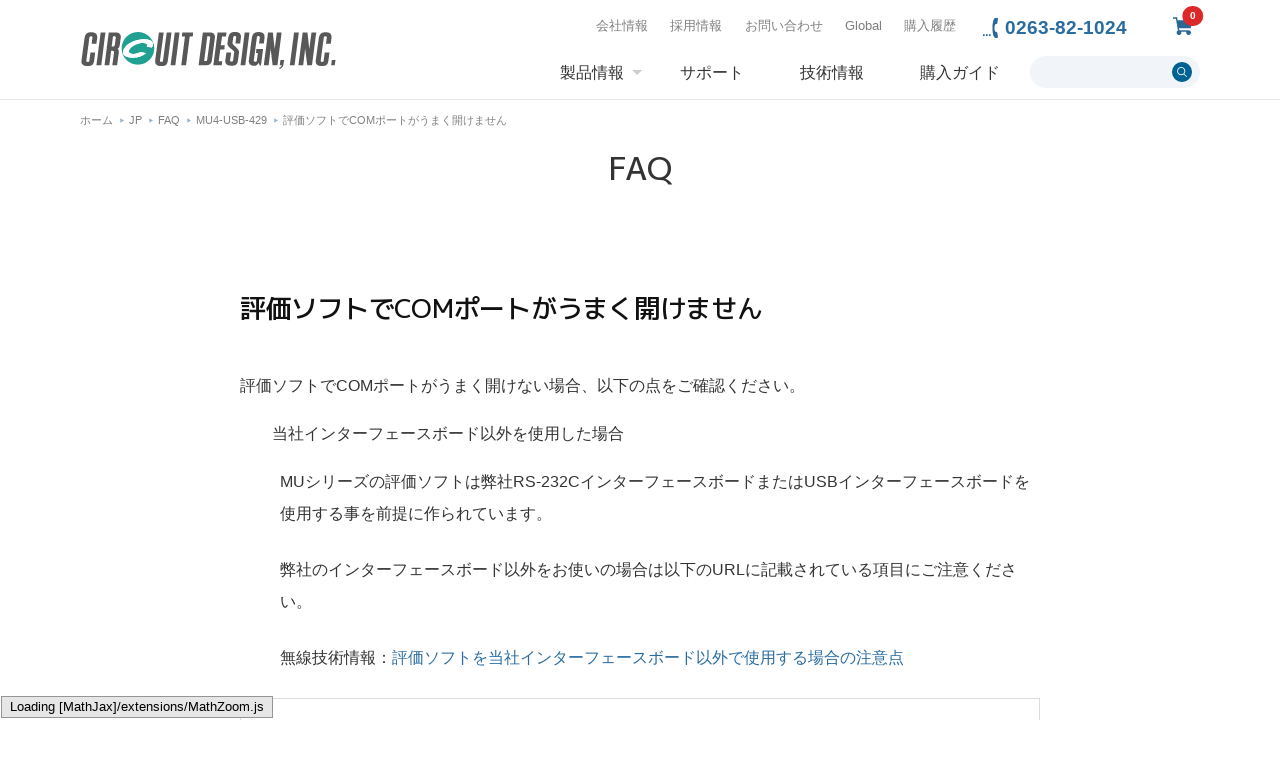

--- FILE ---
content_type: text/html; charset=UTF-8
request_url: https://www.circuitdesign.jp/faq/eva-soft-com-un-open/
body_size: 15872
content:
<!DOCTYPE html><html dir="ltr" lang="ja" prefix="og: https://ogp.me/ns#"><head>  <script>(function(w,d,s,l,i){w[l]=w[l]||[];w[l].push({'gtm.start':
new Date().getTime(),event:'gtm.js'});var f=d.getElementsByTagName(s)[0],
j=d.createElement(s),dl=l!='dataLayer'?'&l='+l:'';j.async=true;j.src=
'https://www.googletagmanager.com/gtm.js?id='+i+dl;f.parentNode.insertBefore(j,f);
})(window,document,'script','dataLayer','GTM-NX6HB9L5');</script> <meta charset="UTF-8"><meta name="viewport" content="width=device-width"><meta http-equiv="X-UA-Compatible" content="IE=edge, chrome=1"><meta name="format-detection" content="telephone=no"><link rel="shortcut icon" href="https://www.circuitdesign.jp/wp/wp-content/themes/circuitdesign/common/img/favicon.ico" /><link href="https://www.circuitdesign.jp/wp/wp-content/cache/autoptimize/css/autoptimize_single_5cb452025c00e7ee263052f324124bd5.css" rel="stylesheet" media="screen,print"><link href="https://www.circuitdesign.jp/wp/wp-content/cache/autoptimize/css/autoptimize_single_d29f873ffb5cac83a8c97ecedf43dc84.css" rel="stylesheet" media="screen,print"><link href="https://fonts.googleapis.com/css?family=M+PLUS+1p:100,300,400,500,700,800,900" rel="stylesheet"><title>評価ソフトでCOMポートがうまく開けません | 株式会社サーキットデザイン</title><style>img:is([sizes="auto" i], [sizes^="auto," i]) { contain-intrinsic-size: 3000px 1500px }</style><meta name="description" content="評価ソフトでCOMポートがうまく開けない場合、以下の点をご確認ください。 当社インターフェースボード以外を使用" /><meta name="robots" content="max-image-preview:large" /><link rel="canonical" href="https://www.circuitdesign.jp/faq/eva-soft-com-un-open/" /><meta name="generator" content="All in One SEO (AIOSEO) 4.8.8" /><meta property="og:locale" content="ja_JP" /><meta property="og:site_name" content="株式会社サーキットデザイン" /><meta property="og:type" content="article" /><meta property="og:title" content="評価ソフトでCOMポートがうまく開けません | 株式会社サーキットデザイン" /><meta property="og:description" content="評価ソフトでCOMポートがうまく開けない場合、以下の点をご確認ください。 当社インターフェースボード以外を使用" /><meta property="og:url" content="https://www.circuitdesign.jp/faq/eva-soft-com-un-open/" /><meta property="og:image" content="https://www.circuitdesign.jp/wp/wp-content/uploads/2019/10/share.png" /><meta property="og:image:secure_url" content="https://www.circuitdesign.jp/wp/wp-content/uploads/2019/10/share.png" /><meta property="og:image:width" content="1200" /><meta property="og:image:height" content="630" /><meta property="article:published_time" content="2022-07-06T06:07:17+00:00" /><meta property="article:modified_time" content="2025-06-03T05:57:22+00:00" /><meta name="twitter:card" content="summary" /><meta name="twitter:title" content="評価ソフトでCOMポートがうまく開けません | 株式会社サーキットデザイン" /><meta name="twitter:description" content="評価ソフトでCOMポートがうまく開けない場合、以下の点をご確認ください。 当社インターフェースボード以外を使用" /><meta name="twitter:image" content="https://www.circuitdesign.jp/wp/wp-content/uploads/2019/10/share.png" /> <script type="application/ld+json" class="aioseo-schema">{"@context":"https:\/\/schema.org","@graph":[{"@type":"BreadcrumbList","@id":"https:\/\/www.circuitdesign.jp\/faq\/eva-soft-com-un-open\/#breadcrumblist","itemListElement":[{"@type":"ListItem","@id":"https:\/\/www.circuitdesign.jp#listItem","position":1,"name":"\u30db\u30fc\u30e0","item":"https:\/\/www.circuitdesign.jp","nextItem":{"@type":"ListItem","@id":"https:\/\/www.circuitdesign.jp\/faq\/#listItem","name":"FAQ"}},{"@type":"ListItem","@id":"https:\/\/www.circuitdesign.jp\/faq\/#listItem","position":2,"name":"FAQ","item":"https:\/\/www.circuitdesign.jp\/faq\/","nextItem":{"@type":"ListItem","@id":"https:\/\/www.circuitdesign.jp\/faq\/faq_cat\/mu-3r-1216\/#listItem","name":"MU-3R-1216"},"previousItem":{"@type":"ListItem","@id":"https:\/\/www.circuitdesign.jp#listItem","name":"\u30db\u30fc\u30e0"}},{"@type":"ListItem","@id":"https:\/\/www.circuitdesign.jp\/faq\/faq_cat\/mu-3r-1216\/#listItem","position":3,"name":"MU-3R-1216","item":"https:\/\/www.circuitdesign.jp\/faq\/faq_cat\/mu-3r-1216\/","nextItem":{"@type":"ListItem","@id":"https:\/\/www.circuitdesign.jp\/faq\/eva-soft-com-un-open\/#listItem","name":"\u8a55\u4fa1\u30bd\u30d5\u30c8\u3067COM\u30dd\u30fc\u30c8\u304c\u3046\u307e\u304f\u958b\u3051\u307e\u305b\u3093"},"previousItem":{"@type":"ListItem","@id":"https:\/\/www.circuitdesign.jp\/faq\/#listItem","name":"FAQ"}},{"@type":"ListItem","@id":"https:\/\/www.circuitdesign.jp\/faq\/eva-soft-com-un-open\/#listItem","position":4,"name":"\u8a55\u4fa1\u30bd\u30d5\u30c8\u3067COM\u30dd\u30fc\u30c8\u304c\u3046\u307e\u304f\u958b\u3051\u307e\u305b\u3093","previousItem":{"@type":"ListItem","@id":"https:\/\/www.circuitdesign.jp\/faq\/faq_cat\/mu-3r-1216\/#listItem","name":"MU-3R-1216"}}]},{"@type":"Organization","@id":"https:\/\/www.circuitdesign.jp\/#organization","name":"\u682a\u5f0f\u4f1a\u793e\u30b5\u30fc\u30ad\u30c3\u30c8\u30c7\u30b6\u30a4\u30f3","url":"https:\/\/www.circuitdesign.jp\/"},{"@type":"WebPage","@id":"https:\/\/www.circuitdesign.jp\/faq\/eva-soft-com-un-open\/#webpage","url":"https:\/\/www.circuitdesign.jp\/faq\/eva-soft-com-un-open\/","name":"\u8a55\u4fa1\u30bd\u30d5\u30c8\u3067COM\u30dd\u30fc\u30c8\u304c\u3046\u307e\u304f\u958b\u3051\u307e\u305b\u3093 | \u682a\u5f0f\u4f1a\u793e\u30b5\u30fc\u30ad\u30c3\u30c8\u30c7\u30b6\u30a4\u30f3","description":"\u8a55\u4fa1\u30bd\u30d5\u30c8\u3067COM\u30dd\u30fc\u30c8\u304c\u3046\u307e\u304f\u958b\u3051\u306a\u3044\u5834\u5408\u3001\u4ee5\u4e0b\u306e\u70b9\u3092\u3054\u78ba\u8a8d\u304f\u3060\u3055\u3044\u3002 \u5f53\u793e\u30a4\u30f3\u30bf\u30fc\u30d5\u30a7\u30fc\u30b9\u30dc\u30fc\u30c9\u4ee5\u5916\u3092\u4f7f\u7528","inLanguage":"ja","isPartOf":{"@id":"https:\/\/www.circuitdesign.jp\/#website"},"breadcrumb":{"@id":"https:\/\/www.circuitdesign.jp\/faq\/eva-soft-com-un-open\/#breadcrumblist"},"datePublished":"2022-07-06T15:07:17+09:00","dateModified":"2025-06-03T14:57:22+09:00"},{"@type":"WebSite","@id":"https:\/\/www.circuitdesign.jp\/#website","url":"https:\/\/www.circuitdesign.jp\/","name":"\u682a\u5f0f\u4f1a\u793e\u30b5\u30fc\u30ad\u30c3\u30c8\u30c7\u30b6\u30a4\u30f3","inLanguage":"ja","publisher":{"@id":"https:\/\/www.circuitdesign.jp\/#organization"}}]}</script> <link rel='dns-prefetch' href='//static.addtoany.com' /><link rel='dns-prefetch' href='//www.googletagmanager.com' /> <script type="text/javascript">window._wpemojiSettings = {"baseUrl":"https:\/\/s.w.org\/images\/core\/emoji\/16.0.1\/72x72\/","ext":".png","svgUrl":"https:\/\/s.w.org\/images\/core\/emoji\/16.0.1\/svg\/","svgExt":".svg","source":{"concatemoji":"https:\/\/www.circuitdesign.jp\/wp\/wp-includes\/js\/wp-emoji-release.min.js?ver=6.8.3"}};
/*! This file is auto-generated */
!function(s,n){var o,i,e;function c(e){try{var t={supportTests:e,timestamp:(new Date).valueOf()};sessionStorage.setItem(o,JSON.stringify(t))}catch(e){}}function p(e,t,n){e.clearRect(0,0,e.canvas.width,e.canvas.height),e.fillText(t,0,0);var t=new Uint32Array(e.getImageData(0,0,e.canvas.width,e.canvas.height).data),a=(e.clearRect(0,0,e.canvas.width,e.canvas.height),e.fillText(n,0,0),new Uint32Array(e.getImageData(0,0,e.canvas.width,e.canvas.height).data));return t.every(function(e,t){return e===a[t]})}function u(e,t){e.clearRect(0,0,e.canvas.width,e.canvas.height),e.fillText(t,0,0);for(var n=e.getImageData(16,16,1,1),a=0;a<n.data.length;a++)if(0!==n.data[a])return!1;return!0}function f(e,t,n,a){switch(t){case"flag":return n(e,"\ud83c\udff3\ufe0f\u200d\u26a7\ufe0f","\ud83c\udff3\ufe0f\u200b\u26a7\ufe0f")?!1:!n(e,"\ud83c\udde8\ud83c\uddf6","\ud83c\udde8\u200b\ud83c\uddf6")&&!n(e,"\ud83c\udff4\udb40\udc67\udb40\udc62\udb40\udc65\udb40\udc6e\udb40\udc67\udb40\udc7f","\ud83c\udff4\u200b\udb40\udc67\u200b\udb40\udc62\u200b\udb40\udc65\u200b\udb40\udc6e\u200b\udb40\udc67\u200b\udb40\udc7f");case"emoji":return!a(e,"\ud83e\udedf")}return!1}function g(e,t,n,a){var r="undefined"!=typeof WorkerGlobalScope&&self instanceof WorkerGlobalScope?new OffscreenCanvas(300,150):s.createElement("canvas"),o=r.getContext("2d",{willReadFrequently:!0}),i=(o.textBaseline="top",o.font="600 32px Arial",{});return e.forEach(function(e){i[e]=t(o,e,n,a)}),i}function t(e){var t=s.createElement("script");t.src=e,t.defer=!0,s.head.appendChild(t)}"undefined"!=typeof Promise&&(o="wpEmojiSettingsSupports",i=["flag","emoji"],n.supports={everything:!0,everythingExceptFlag:!0},e=new Promise(function(e){s.addEventListener("DOMContentLoaded",e,{once:!0})}),new Promise(function(t){var n=function(){try{var e=JSON.parse(sessionStorage.getItem(o));if("object"==typeof e&&"number"==typeof e.timestamp&&(new Date).valueOf()<e.timestamp+604800&&"object"==typeof e.supportTests)return e.supportTests}catch(e){}return null}();if(!n){if("undefined"!=typeof Worker&&"undefined"!=typeof OffscreenCanvas&&"undefined"!=typeof URL&&URL.createObjectURL&&"undefined"!=typeof Blob)try{var e="postMessage("+g.toString()+"("+[JSON.stringify(i),f.toString(),p.toString(),u.toString()].join(",")+"));",a=new Blob([e],{type:"text/javascript"}),r=new Worker(URL.createObjectURL(a),{name:"wpTestEmojiSupports"});return void(r.onmessage=function(e){c(n=e.data),r.terminate(),t(n)})}catch(e){}c(n=g(i,f,p,u))}t(n)}).then(function(e){for(var t in e)n.supports[t]=e[t],n.supports.everything=n.supports.everything&&n.supports[t],"flag"!==t&&(n.supports.everythingExceptFlag=n.supports.everythingExceptFlag&&n.supports[t]);n.supports.everythingExceptFlag=n.supports.everythingExceptFlag&&!n.supports.flag,n.DOMReady=!1,n.readyCallback=function(){n.DOMReady=!0}}).then(function(){return e}).then(function(){var e;n.supports.everything||(n.readyCallback(),(e=n.source||{}).concatemoji?t(e.concatemoji):e.wpemoji&&e.twemoji&&(t(e.twemoji),t(e.wpemoji)))}))}((window,document),window._wpemojiSettings);</script> <link rel='stylesheet' id='jquery.prettyphoto-css' href='https://www.circuitdesign.jp/wp/wp-content/cache/autoptimize/css/autoptimize_single_8119e4526930fc0dc8ddf75753e8487f.css?ver=6.8.3' type='text/css' media='all' /><link rel='stylesheet' id='video-lightbox-css' href='https://www.circuitdesign.jp/wp/wp-content/cache/autoptimize/css/autoptimize_single_d7da81b782080978068e252090727a91.css?ver=6.8.3' type='text/css' media='all' /><style id='wp-emoji-styles-inline-css' type='text/css'>img.wp-smiley, img.emoji {
		display: inline !important;
		border: none !important;
		box-shadow: none !important;
		height: 1em !important;
		width: 1em !important;
		margin: 0 0.07em !important;
		vertical-align: -0.1em !important;
		background: none !important;
		padding: 0 !important;
	}</style><link rel='stylesheet' id='wp-block-library-css' href='https://www.circuitdesign.jp/wp/wp-includes/css/dist/block-library/style.min.css?ver=6.8.3' type='text/css' media='all' /><style id='classic-theme-styles-inline-css' type='text/css'>/*! This file is auto-generated */
.wp-block-button__link{color:#fff;background-color:#32373c;border-radius:9999px;box-shadow:none;text-decoration:none;padding:calc(.667em + 2px) calc(1.333em + 2px);font-size:1.125em}.wp-block-file__button{background:#32373c;color:#fff;text-decoration:none}</style><style id='global-styles-inline-css' type='text/css'>:root{--wp--preset--aspect-ratio--square: 1;--wp--preset--aspect-ratio--4-3: 4/3;--wp--preset--aspect-ratio--3-4: 3/4;--wp--preset--aspect-ratio--3-2: 3/2;--wp--preset--aspect-ratio--2-3: 2/3;--wp--preset--aspect-ratio--16-9: 16/9;--wp--preset--aspect-ratio--9-16: 9/16;--wp--preset--color--black: #000000;--wp--preset--color--cyan-bluish-gray: #abb8c3;--wp--preset--color--white: #ffffff;--wp--preset--color--pale-pink: #f78da7;--wp--preset--color--vivid-red: #cf2e2e;--wp--preset--color--luminous-vivid-orange: #ff6900;--wp--preset--color--luminous-vivid-amber: #fcb900;--wp--preset--color--light-green-cyan: #7bdcb5;--wp--preset--color--vivid-green-cyan: #00d084;--wp--preset--color--pale-cyan-blue: #8ed1fc;--wp--preset--color--vivid-cyan-blue: #0693e3;--wp--preset--color--vivid-purple: #9b51e0;--wp--preset--gradient--vivid-cyan-blue-to-vivid-purple: linear-gradient(135deg,rgba(6,147,227,1) 0%,rgb(155,81,224) 100%);--wp--preset--gradient--light-green-cyan-to-vivid-green-cyan: linear-gradient(135deg,rgb(122,220,180) 0%,rgb(0,208,130) 100%);--wp--preset--gradient--luminous-vivid-amber-to-luminous-vivid-orange: linear-gradient(135deg,rgba(252,185,0,1) 0%,rgba(255,105,0,1) 100%);--wp--preset--gradient--luminous-vivid-orange-to-vivid-red: linear-gradient(135deg,rgba(255,105,0,1) 0%,rgb(207,46,46) 100%);--wp--preset--gradient--very-light-gray-to-cyan-bluish-gray: linear-gradient(135deg,rgb(238,238,238) 0%,rgb(169,184,195) 100%);--wp--preset--gradient--cool-to-warm-spectrum: linear-gradient(135deg,rgb(74,234,220) 0%,rgb(151,120,209) 20%,rgb(207,42,186) 40%,rgb(238,44,130) 60%,rgb(251,105,98) 80%,rgb(254,248,76) 100%);--wp--preset--gradient--blush-light-purple: linear-gradient(135deg,rgb(255,206,236) 0%,rgb(152,150,240) 100%);--wp--preset--gradient--blush-bordeaux: linear-gradient(135deg,rgb(254,205,165) 0%,rgb(254,45,45) 50%,rgb(107,0,62) 100%);--wp--preset--gradient--luminous-dusk: linear-gradient(135deg,rgb(255,203,112) 0%,rgb(199,81,192) 50%,rgb(65,88,208) 100%);--wp--preset--gradient--pale-ocean: linear-gradient(135deg,rgb(255,245,203) 0%,rgb(182,227,212) 50%,rgb(51,167,181) 100%);--wp--preset--gradient--electric-grass: linear-gradient(135deg,rgb(202,248,128) 0%,rgb(113,206,126) 100%);--wp--preset--gradient--midnight: linear-gradient(135deg,rgb(2,3,129) 0%,rgb(40,116,252) 100%);--wp--preset--font-size--small: 13px;--wp--preset--font-size--medium: 20px;--wp--preset--font-size--large: 36px;--wp--preset--font-size--x-large: 42px;--wp--preset--spacing--20: 0.44rem;--wp--preset--spacing--30: 0.67rem;--wp--preset--spacing--40: 1rem;--wp--preset--spacing--50: 1.5rem;--wp--preset--spacing--60: 2.25rem;--wp--preset--spacing--70: 3.38rem;--wp--preset--spacing--80: 5.06rem;--wp--preset--shadow--natural: 6px 6px 9px rgba(0, 0, 0, 0.2);--wp--preset--shadow--deep: 12px 12px 50px rgba(0, 0, 0, 0.4);--wp--preset--shadow--sharp: 6px 6px 0px rgba(0, 0, 0, 0.2);--wp--preset--shadow--outlined: 6px 6px 0px -3px rgba(255, 255, 255, 1), 6px 6px rgba(0, 0, 0, 1);--wp--preset--shadow--crisp: 6px 6px 0px rgba(0, 0, 0, 1);}:where(.is-layout-flex){gap: 0.5em;}:where(.is-layout-grid){gap: 0.5em;}body .is-layout-flex{display: flex;}.is-layout-flex{flex-wrap: wrap;align-items: center;}.is-layout-flex > :is(*, div){margin: 0;}body .is-layout-grid{display: grid;}.is-layout-grid > :is(*, div){margin: 0;}:where(.wp-block-columns.is-layout-flex){gap: 2em;}:where(.wp-block-columns.is-layout-grid){gap: 2em;}:where(.wp-block-post-template.is-layout-flex){gap: 1.25em;}:where(.wp-block-post-template.is-layout-grid){gap: 1.25em;}.has-black-color{color: var(--wp--preset--color--black) !important;}.has-cyan-bluish-gray-color{color: var(--wp--preset--color--cyan-bluish-gray) !important;}.has-white-color{color: var(--wp--preset--color--white) !important;}.has-pale-pink-color{color: var(--wp--preset--color--pale-pink) !important;}.has-vivid-red-color{color: var(--wp--preset--color--vivid-red) !important;}.has-luminous-vivid-orange-color{color: var(--wp--preset--color--luminous-vivid-orange) !important;}.has-luminous-vivid-amber-color{color: var(--wp--preset--color--luminous-vivid-amber) !important;}.has-light-green-cyan-color{color: var(--wp--preset--color--light-green-cyan) !important;}.has-vivid-green-cyan-color{color: var(--wp--preset--color--vivid-green-cyan) !important;}.has-pale-cyan-blue-color{color: var(--wp--preset--color--pale-cyan-blue) !important;}.has-vivid-cyan-blue-color{color: var(--wp--preset--color--vivid-cyan-blue) !important;}.has-vivid-purple-color{color: var(--wp--preset--color--vivid-purple) !important;}.has-black-background-color{background-color: var(--wp--preset--color--black) !important;}.has-cyan-bluish-gray-background-color{background-color: var(--wp--preset--color--cyan-bluish-gray) !important;}.has-white-background-color{background-color: var(--wp--preset--color--white) !important;}.has-pale-pink-background-color{background-color: var(--wp--preset--color--pale-pink) !important;}.has-vivid-red-background-color{background-color: var(--wp--preset--color--vivid-red) !important;}.has-luminous-vivid-orange-background-color{background-color: var(--wp--preset--color--luminous-vivid-orange) !important;}.has-luminous-vivid-amber-background-color{background-color: var(--wp--preset--color--luminous-vivid-amber) !important;}.has-light-green-cyan-background-color{background-color: var(--wp--preset--color--light-green-cyan) !important;}.has-vivid-green-cyan-background-color{background-color: var(--wp--preset--color--vivid-green-cyan) !important;}.has-pale-cyan-blue-background-color{background-color: var(--wp--preset--color--pale-cyan-blue) !important;}.has-vivid-cyan-blue-background-color{background-color: var(--wp--preset--color--vivid-cyan-blue) !important;}.has-vivid-purple-background-color{background-color: var(--wp--preset--color--vivid-purple) !important;}.has-black-border-color{border-color: var(--wp--preset--color--black) !important;}.has-cyan-bluish-gray-border-color{border-color: var(--wp--preset--color--cyan-bluish-gray) !important;}.has-white-border-color{border-color: var(--wp--preset--color--white) !important;}.has-pale-pink-border-color{border-color: var(--wp--preset--color--pale-pink) !important;}.has-vivid-red-border-color{border-color: var(--wp--preset--color--vivid-red) !important;}.has-luminous-vivid-orange-border-color{border-color: var(--wp--preset--color--luminous-vivid-orange) !important;}.has-luminous-vivid-amber-border-color{border-color: var(--wp--preset--color--luminous-vivid-amber) !important;}.has-light-green-cyan-border-color{border-color: var(--wp--preset--color--light-green-cyan) !important;}.has-vivid-green-cyan-border-color{border-color: var(--wp--preset--color--vivid-green-cyan) !important;}.has-pale-cyan-blue-border-color{border-color: var(--wp--preset--color--pale-cyan-blue) !important;}.has-vivid-cyan-blue-border-color{border-color: var(--wp--preset--color--vivid-cyan-blue) !important;}.has-vivid-purple-border-color{border-color: var(--wp--preset--color--vivid-purple) !important;}.has-vivid-cyan-blue-to-vivid-purple-gradient-background{background: var(--wp--preset--gradient--vivid-cyan-blue-to-vivid-purple) !important;}.has-light-green-cyan-to-vivid-green-cyan-gradient-background{background: var(--wp--preset--gradient--light-green-cyan-to-vivid-green-cyan) !important;}.has-luminous-vivid-amber-to-luminous-vivid-orange-gradient-background{background: var(--wp--preset--gradient--luminous-vivid-amber-to-luminous-vivid-orange) !important;}.has-luminous-vivid-orange-to-vivid-red-gradient-background{background: var(--wp--preset--gradient--luminous-vivid-orange-to-vivid-red) !important;}.has-very-light-gray-to-cyan-bluish-gray-gradient-background{background: var(--wp--preset--gradient--very-light-gray-to-cyan-bluish-gray) !important;}.has-cool-to-warm-spectrum-gradient-background{background: var(--wp--preset--gradient--cool-to-warm-spectrum) !important;}.has-blush-light-purple-gradient-background{background: var(--wp--preset--gradient--blush-light-purple) !important;}.has-blush-bordeaux-gradient-background{background: var(--wp--preset--gradient--blush-bordeaux) !important;}.has-luminous-dusk-gradient-background{background: var(--wp--preset--gradient--luminous-dusk) !important;}.has-pale-ocean-gradient-background{background: var(--wp--preset--gradient--pale-ocean) !important;}.has-electric-grass-gradient-background{background: var(--wp--preset--gradient--electric-grass) !important;}.has-midnight-gradient-background{background: var(--wp--preset--gradient--midnight) !important;}.has-small-font-size{font-size: var(--wp--preset--font-size--small) !important;}.has-medium-font-size{font-size: var(--wp--preset--font-size--medium) !important;}.has-large-font-size{font-size: var(--wp--preset--font-size--large) !important;}.has-x-large-font-size{font-size: var(--wp--preset--font-size--x-large) !important;}
:where(.wp-block-post-template.is-layout-flex){gap: 1.25em;}:where(.wp-block-post-template.is-layout-grid){gap: 1.25em;}
:where(.wp-block-columns.is-layout-flex){gap: 2em;}:where(.wp-block-columns.is-layout-grid){gap: 2em;}
:root :where(.wp-block-pullquote){font-size: 1.5em;line-height: 1.6;}</style><link rel='stylesheet' id='channelplan-css-css' href='https://www.circuitdesign.jp/wp/wp-content/cache/autoptimize/css/autoptimize_single_790ffb069c29e711ff4aa504193b0953.css?ver=22040400553' type='text/css' media='all' /><link rel='stylesheet' id='denpadenpan-css-css' href='https://www.circuitdesign.jp/wp/wp-content/cache/autoptimize/css/autoptimize_single_0066c9f8dd757044794f679046a9f10c.css?ver=19090690141' type='text/css' media='all' /><link rel='stylesheet' id='fresnel-css-css' href='https://www.circuitdesign.jp/wp/wp-content/cache/autoptimize/css/autoptimize_single_8016d7bbba96a5a3f44c1b9892440645.css?ver=19090690142' type='text/css' media='all' /><link rel='stylesheet' id='heightpattern-css-css' href='https://www.circuitdesign.jp/wp/wp-content/cache/autoptimize/css/autoptimize_single_052468ae924b0eab2761b356303dac0a.css?ver=19090690143' type='text/css' media='all' /><link rel='stylesheet' id='mutualconversion-css-css' href='https://www.circuitdesign.jp/wp/wp-content/cache/autoptimize/css/autoptimize_single_891a3d5acdf5de3a43aff716fcd2085c.css?ver=19090690144' type='text/css' media='all' /><link rel='stylesheet' id='okumurahata-css-css' href='https://www.circuitdesign.jp/wp/wp-content/cache/autoptimize/css/autoptimize_single_6235ccd19a622e6ca27140dbd6643832.css?ver=19090690146' type='text/css' media='all' /><link rel='stylesheet' id='contact-form-7-css' href='https://www.circuitdesign.jp/wp/wp-content/cache/autoptimize/css/autoptimize_single_64ac31699f5326cb3c76122498b76f66.css?ver=6.1.3' type='text/css' media='all' /><link rel='stylesheet' id='wp-ulike-css' href='https://www.circuitdesign.jp/wp/wp-content/plugins/wp-ulike/assets/css/wp-ulike.min.css?ver=4.7.11' type='text/css' media='all' /><link rel='stylesheet' id='wpcf7-redirect-script-frontend-css' href='https://www.circuitdesign.jp/wp/wp-content/cache/autoptimize/css/autoptimize_single_f7b23dc61faf57c6168b516c4ebac487.css?ver=2c532d7e2be36f6af233' type='text/css' media='all' /><link rel='stylesheet' id='add-style-css' href='https://www.circuitdesign.jp/wp/wp-content/cache/autoptimize/css/autoptimize_single_bbaec2b459ac3e9448b6fe6ed2d1427e.css?ver=6.8.3' type='text/css' media='all' /><link rel='stylesheet' id='wc02-11_widget-css' href='https://www.circuitdesign.jp/wp/wp-content/cache/autoptimize/css/autoptimize_single_7000230b9c5476ea57085c9b5242c038.css?ver=1.0' type='text/css' media='all' /><link rel='stylesheet' id='semantic-ui-label-css' href='https://www.circuitdesign.jp/wp/wp-content/themes/circuitdesign/customize/WC02-11/label.min.css?ver=1.0' type='text/css' media='all' /><link rel='stylesheet' id='fancybox-css' href='https://www.circuitdesign.jp/wp/wp-content/plugins/easy-fancybox/fancybox/1.5.4/jquery.fancybox.min.css?ver=6.8.3' type='text/css' media='screen' /><style id='fancybox-inline-css' type='text/css'>#fancybox-outer{background:#ffffff}#fancybox-content{background:#ffffff;border-color:#ffffff;color:#000000;}#fancybox-title,#fancybox-title-float-main{color:#fff}</style><link rel='stylesheet' id='wcex_widgetcart_style-css' href='https://www.circuitdesign.jp/wp/wp-content/cache/autoptimize/css/autoptimize_single_29250ff94a4ee7948ef664e3feb71836.css?ver=6.8.3' type='text/css' media='all' /><link rel='stylesheet' id='usces_default_css-css' href='https://www.circuitdesign.jp/wp/wp-content/cache/autoptimize/css/autoptimize_single_c3c20a08bb2d9c1d71321c0cadad1d24.css?ver=2.11.25.2511121' type='text/css' media='all' /><link rel='stylesheet' id='dashicons-css' href='https://www.circuitdesign.jp/wp/wp-includes/css/dashicons.min.css?ver=6.8.3' type='text/css' media='all' /><link rel='stylesheet' id='theme_cart_css-css' href='https://www.circuitdesign.jp/wp/wp-content/cache/autoptimize/css/autoptimize_single_d515c6bc5355b48f0475ed4a49ad42ad.css?ver=2.11.25.2511121' type='text/css' media='all' /><link rel='stylesheet' id='addtoany-css' href='https://www.circuitdesign.jp/wp/wp-content/plugins/add-to-any/addtoany.min.css?ver=1.16' type='text/css' media='all' /><link rel='stylesheet' id='cf7cf-style-css' href='https://www.circuitdesign.jp/wp/wp-content/cache/autoptimize/css/autoptimize_single_f121cbe481654c96ce787303a88233a9.css?ver=2.6.6' type='text/css' media='all' /><link rel='stylesheet' id='hcb-style-css' href='https://www.circuitdesign.jp/wp/wp-content/cache/autoptimize/css/autoptimize_single_957f00be846658e69209e3e51eeedd40.css?ver=2.0.1' type='text/css' media='all' /><style id='hcb-style-inline-css' type='text/css'>:root{--hcb--fz--base: 14px}:root{--hcb--fz--mobile: 13px}:root{--hcb--ff:Menlo, Consolas, "Hiragino Kaku Gothic ProN", "Hiragino Sans", Meiryo, sans-serif;}</style> <script type="text/javascript" src="https://www.circuitdesign.jp/wp/wp-includes/js/jquery/jquery.min.js?ver=3.7.1" id="jquery-core-js"></script> <script type="text/javascript" src="https://www.circuitdesign.jp/wp/wp-includes/js/jquery/jquery-migrate.min.js?ver=3.4.1" id="jquery-migrate-js"></script> <script type="text/javascript" src="https://www.circuitdesign.jp/wp/wp-content/plugins/wp-video-lightbox/js/jquery.prettyPhoto.js?ver=3.1.6" id="jquery.prettyphoto-js"></script> <script type="text/javascript" id="video-lightbox-js-extra">var vlpp_vars = {"prettyPhoto_rel":"wp-video-lightbox","animation_speed":"fast","slideshow":"5000","autoplay_slideshow":"false","opacity":"0.80","show_title":"true","allow_resize":"true","allow_expand":"true","default_width":"640","default_height":"480","counter_separator_label":"\/","theme":"pp_default","horizontal_padding":"20","hideflash":"false","wmode":"opaque","autoplay":"false","modal":"false","deeplinking":"false","overlay_gallery":"true","overlay_gallery_max":"30","keyboard_shortcuts":"true","ie6_fallback":"true"};</script> <script type="text/javascript" src="https://www.circuitdesign.jp/wp/wp-content/plugins/wp-video-lightbox/js/video-lightbox.js?ver=3.1.6" id="video-lightbox-js"></script> <script type="text/javascript" id="addtoany-core-js-before">window.a2a_config=window.a2a_config||{};a2a_config.callbacks=[];a2a_config.overlays=[];a2a_config.templates={};a2a_localize = {
	Share: "共有",
	Save: "ブックマーク",
	Subscribe: "購読",
	Email: "メール",
	Bookmark: "ブックマーク",
	ShowAll: "すべて表示する",
	ShowLess: "小さく表示する",
	FindServices: "サービスを探す",
	FindAnyServiceToAddTo: "追加するサービスを今すぐ探す",
	PoweredBy: "Powered by",
	ShareViaEmail: "メールでシェアする",
	SubscribeViaEmail: "メールで購読する",
	BookmarkInYourBrowser: "ブラウザにブックマーク",
	BookmarkInstructions: "このページをブックマークするには、 Ctrl+D または \u2318+D を押下。",
	AddToYourFavorites: "お気に入りに追加",
	SendFromWebOrProgram: "任意のメールアドレスまたはメールプログラムから送信",
	EmailProgram: "メールプログラム",
	More: "詳細&#8230;",
	ThanksForSharing: "共有ありがとうございます !",
	ThanksForFollowing: "フォローありがとうございます !"
};</script> <script type="text/javascript" defer src="https://static.addtoany.com/menu/page.js" id="addtoany-core-js"></script> <script type="text/javascript" defer src="https://www.circuitdesign.jp/wp/wp-content/plugins/add-to-any/addtoany.min.js?ver=1.1" id="addtoany-jquery-js"></script> <link rel="https://api.w.org/" href="https://www.circuitdesign.jp/wp-json/" /><link rel="alternate" title="JSON" type="application/json" href="https://www.circuitdesign.jp/wp-json/wp/v2/faq/7760" /><link rel="EditURI" type="application/rsd+xml" title="RSD" href="https://www.circuitdesign.jp/wp/xmlrpc.php?rsd" /><meta name="generator" content="WordPress 6.8.3" /><link rel='shortlink' href='https://www.circuitdesign.jp/?p=7760' /><link rel="alternate" title="oEmbed (JSON)" type="application/json+oembed" href="https://www.circuitdesign.jp/wp-json/oembed/1.0/embed?url=https%3A%2F%2Fwww.circuitdesign.jp%2Ffaq%2Feva-soft-com-un-open%2F" /><link rel="alternate" title="oEmbed (XML)" type="text/xml+oembed" href="https://www.circuitdesign.jp/wp-json/oembed/1.0/embed?url=https%3A%2F%2Fwww.circuitdesign.jp%2Ffaq%2Feva-soft-com-un-open%2F&#038;format=xml" /><meta name="generator" content="Site Kit by Google 1.166.0" /><script>WP_VIDEO_LIGHTBOX_VERSION="1.9.12";
            WP_VID_LIGHTBOX_URL="https://www.circuitdesign.jp/wp/wp-content/plugins/wp-video-lightbox";
                        function wpvl_paramReplace(name, string, value) {
                // Find the param with regex
                // Grab the first character in the returned string (should be ? or &)
                // Replace our href string with our new value, passing on the name and delimeter

                var re = new RegExp("[\?&]" + name + "=([^&#]*)");
                var matches = re.exec(string);
                var newString;

                if (matches === null) {
                    // if there are no params, append the parameter
                    newString = string + '?' + name + '=' + value;
                } else {
                    var delimeter = matches[0].charAt(0);
                    newString = string.replace(re, delimeter + name + "=" + value);
                }
                return newString;
            }</script><script type='text/javascript'>wcwc_cssObj = {
			'display': 'block', 
			'left': (jQuery(window).width()/2 - 100) + 'px', 
			'top': (jQuery(window).height()/2 - 40) + 'px', 
			'position': 'fixed'
			};</script> <script charset="UTF-8" type="text/javascript" src="https://zipaddr.googlecode.com/svn/trunk/zipaddr7.js"></script> <style type="text/css" media="screen">html { margin-top: 0px !important; }</style></head><body id="faq" class="en preload index"><div id="top-link"></div> <noscript><iframe src="https://www.googletagmanager.com/ns.html?id=GTM-NX6HB9L5"
height="0" width="0" style="display:none;visibility:hidden"></iframe></noscript><div id="top-link"></div><div id="Global_drop"><nav><div class="wrapper1 clearfix"><h2>CIRCUIT DESIGN, INC. GLOBAL SITES</h2><div class="close"><span></span><span></span>CLOSE</div><ul><li><span>Japanese market</span><a href="/jp/">JAPANESE</a></li><li><span>International market</span><a href="https://www.cdt21.com/" target="_blank">ENGLISH</a></li><li><span>German office</span><a href="https://www.circuitdesign.de" target="_blank">GERMAN</a></li></ul></div></nav></div><style>.subNav_cart { top: 16px; right: 7px; z-index: 10;}
@media screen and (max-width: 1020px){
	.subNav_cart { right: 88px; top: 22px; z-index: 999; }
	.subNav_cart a { background-size: 22px 22px;}
	.ui.red.labels .label, .ui.ui.ui.red.label { position: absolute; top: -11px; right: -4px;}
}</style><header><div class="wrapper1 clearfix"><div class="subNav_cart"> <a href="https://www.circuitdesign.jp/usces-cart/"><div id="wc02-11-item-count-label" class="floating ui mini red circular label" >0</div> </a></div><div class="sp_head"><div id="logo"><a href="/jp/">無線機器無線モジュールの設計・開発 - 株式会社サーキットデザイン | CIRCUIT DESIGN</a></div><nav id="navToggle"><div id="navMenu"><span></span><span></span><span></span></div></nav><div id="tel_login"> <a href="tel:0263-82-1024" class="tel"></a></div></div><div id="headR"><nav id="subNav"><ul class="subNavL"><li><a href="/company/">会社情報</a></li><li><a href="https://recruit.circuitdesign.jp/">採用情報</a></li><li><a href="/contact/">お問い合わせ</a></li><li class="Global_drop_top_open">Global</li><li><a href="/usces-member/?page=login">購入履歴</a></li></ul><ul class="subNavR"><li class="subNav_phone"><a href="tel:0263-82-1024">0263-82-1024</a></li></ul></nav><nav id="globalNav"><div class="sp" id="globalNav_hed"><h2>製品を探す</h2><div> <a href="/purpose/">目的別に探す</a> <a href="/products">一覧から探す</a></div></div><ul><li><a href="/products" class="sub_nav01">製品情報</a></li><li><a href="/support">サポート</a></li><li><a href="/technical">技術情報</a></li><li><a href="/guide/">購入ガイド</a></li></ul><form role="search" method="get" id="searchform" class="searchform" action="https://www.circuitdesign.jp/"><div> <label class="screen-reader-text" for="s">検索:</label> <input type="text" value="" name="s" id="s" /> <input type="submit" id="searchsubmit" value="検索" /></div></form><div class="sp" id="globalNav_btm"> <a href="/usces-member/?page=login">ユーザーログイン</a><div> <a href="https://www.circuitdesign.jp#index_infoL">ENGLISH</a> <a href="https://www.circuitdesign.jp#index_infoR">GERMAN</a></div></div></nav></div></div></header><div id="header"><div id="purpose-nav"><div class="wrapper1"><h2>目的別に探す<a href="/purpose/"><span>もっと見る</span></a></h2> <a href="/products/" class="a_btn"><span>ラインナップ別に探す</span></a><div class="column-flex column-flex-sp purpose-nav"><div class="purpose-nav00 purpose-nav01"><h3><a href="/purpose/">リモコンでON/OFFしたい</a></h3><ul><li><a href="/purpose/#purpose01_nav01">距離から選ぶ</a></li><li><a href="/purpose/#purpose01_nav04">動作から選ぶ</a></li></ul></div><div class="purpose-nav00 purpose-nav02"><h3><a href="/purpose02">遠くからON/OFFしたい</a></h3><div><div><h4><a href="/purpose02/#purpose02_nav01">無線ユニット</a></h4><ul><li><a href="/purpose02/#purpose02_nav01">距離から選ぶ</a></li><li><a href="/purpose02/#purpose02_nav04">動作から選ぶ</a></li></ul></div><div><h4><a href="/purpose02/#purpose02_nav06">無線モジュール</a></h4><ul><li><a href="/purpose02/#purpose02_nav06">距離から選ぶ</a></li><li><a href="/purpose02/#purpose02_nav09">動作から選ぶ</a></li></ul></div></div></div><div class="purpose-nav00 purpose-nav03"><h3><a href="/purpose03">データ伝送したい</a></h3><div><div><h4><a href="/purpose03/#purpose03_nav01">無線ユニット</a></h4><ul><li><a href="/purpose03/#purpose03_nav01">距離から選ぶ</a></li><li><a href="/purpose03/#purpose03_nav04">通信速度から選ぶ</a></li></ul></div><div><h4><a href="/purpose03/#purpose03_nav07">無線モジュール</a></h4><ul><li><a href="/purpose03/#purpose03_nav07">距離から選ぶ</a></li><li><a href="/purpose03/#purpose03_nav11">通信速度から選ぶ</a></li></ul></div></div></div></div></div></div></div><main id="main" role="main"><section><div class="wrapper1"><ul id="pan" class="breadcrumbs" typeof="BreadcrumbList" vocab="https://schema.org/"><li><a href="https://www.circuitdesign.jp">ホーム</a></li><li><a href="/jp">JP</a></li><li><a href="https://www.circuitdesign.jp/faq/">FAQ</a></li><li><a href="https://www.circuitdesign.jp/faq/faq_cat/mu4-usb-429/">MU4-USB-429</a></li><li>評価ソフトでCOMポートがうまく開けません</li></ul><div id="product_title"><h2>FAQ</h2></div></div></section><section><div class="wrapper3"><div class="entry"><h2 class="entry-title">評価ソフトでCOMポートがうまく開けません</h2><p><p>評価ソフトでCOMポートがうまく開けない場合、以下の点をご確認ください。</p><ul><li>当社インターフェースボード以外を使用した場合</li></ul><p style="padding-left: 40px;">MUシリーズの評価ソフトは弊社RS-232CインターフェースボードまたはUSBインターフェースボードを使用する事を前提に作られています。</p><p style="padding-left: 40px;">弊社のインターフェースボード以外をお使いの場合は以下のURLに記載されている項目にご注意ください。</p><p style="padding-left: 40px;">無線技術情報：<a href="https://www.circuitdesign.jp/technical/mu-esp-connection/">評価ソフトを当社インターフェースボード以外で使用する場合の注意点</a></p><p><blockquote class="wp-embedded-content" data-secret="YetkYUvhR7"><a href="https://www.circuitdesign.jp/technical/mu-esp-connection/">[MUシリーズ]評価ソフトを当社インターフェースボード以外で使用する場合の注意点</a></blockquote><div class="youtube"><iframe class="wp-embedded-content" sandbox="allow-scripts" security="restricted" style="position: absolute; visibility: hidden;" title="&#8220;[MUシリーズ]評価ソフトを当社インターフェースボード以外で使用する場合の注意点&#8221; &#8212; 株式会社サーキットデザイン" src="https://www.circuitdesign.jp/technical/mu-esp-connection/embed/#?secret=rgzvCIc6ID#?secret=YetkYUvhR7" data-secret="YetkYUvhR7" width="500" height="282" frameborder="0" marginwidth="0" marginheight="0" scrolling="no"></iframe></div></p><p>&nbsp;</p><ul><li><span>USB-シリアル変換ケーブルを使用した場合</span></li></ul><p style="padding-left: 40px;">MUシリーズの評価ソフトはTXD/RXD/GND線以外にCTS/RTS、DTR/DSR線を使用しています。これらの信号線に対応していない変換ケーブルではご使用頂けません。</p><p style="padding-left: 40px;">弊社で実績のある変換ケーブルとして以下があります。</p><p style="padding-left: 40px;">Buffalo BSUSRC06シリーズ</p><div class="addtoany_share_save_container addtoany_content addtoany_content_bottom"><div class="a2a_kit a2a_kit_size_24 addtoany_list" data-a2a-url="https://www.circuitdesign.jp/faq/eva-soft-com-un-open/" data-a2a-title="評価ソフトでCOMポートがうまく開けません"><a class="a2a_button_facebook" href="https://www.addtoany.com/add_to/facebook?linkurl=https%3A%2F%2Fwww.circuitdesign.jp%2Ffaq%2Feva-soft-com-un-open%2F&amp;linkname=%E8%A9%95%E4%BE%A1%E3%82%BD%E3%83%95%E3%83%88%E3%81%A7COM%E3%83%9D%E3%83%BC%E3%83%88%E3%81%8C%E3%81%86%E3%81%BE%E3%81%8F%E9%96%8B%E3%81%91%E3%81%BE%E3%81%9B%E3%82%93" title="Facebook" rel="nofollow noopener" target="_blank"></a><a class="a2a_button_x" href="https://www.addtoany.com/add_to/x?linkurl=https%3A%2F%2Fwww.circuitdesign.jp%2Ffaq%2Feva-soft-com-un-open%2F&amp;linkname=%E8%A9%95%E4%BE%A1%E3%82%BD%E3%83%95%E3%83%88%E3%81%A7COM%E3%83%9D%E3%83%BC%E3%83%88%E3%81%8C%E3%81%86%E3%81%BE%E3%81%8F%E9%96%8B%E3%81%91%E3%81%BE%E3%81%9B%E3%82%93" title="X" rel="nofollow noopener" target="_blank"></a><a class="a2a_button_linkedin" href="https://www.addtoany.com/add_to/linkedin?linkurl=https%3A%2F%2Fwww.circuitdesign.jp%2Ffaq%2Feva-soft-com-un-open%2F&amp;linkname=%E8%A9%95%E4%BE%A1%E3%82%BD%E3%83%95%E3%83%88%E3%81%A7COM%E3%83%9D%E3%83%BC%E3%83%88%E3%81%8C%E3%81%86%E3%81%BE%E3%81%8F%E9%96%8B%E3%81%91%E3%81%BE%E3%81%9B%E3%82%93" title="LinkedIn" rel="nofollow noopener" target="_blank"></a><a class="a2a_dd addtoany_share_save addtoany_share" href="https://www.addtoany.com/share"></a></div></div></p><div class="support_search"><form name="search_form" method="get" action="https://www.circuitdesign.jp"> <input type="hidden" name="post_type" value="faq"> <input type="text" name="ss" class="search-field" value=""> <button type="submit" value="" accesskey="f" class="search-submit">検索</button></form></div><div class="pagenate"><div id="goback"><a href="/products/">Go back</a></div><div class="center"><a href="../">FAQ TOP</a></div></div></div></div></section></main><footer id="footer"><div class="wrapper1"><div class="column-flex column-flex-sp"><div class="accbox"><h2><a href="/products/">製品情報</a></h2> <input type="checkbox" id="label1" class="cssacc" /><label for="label1"></label><div class="accshow"><div><a href="/purpose/">目的別に探す</a></div><div> <a href="/products/">一覧から探す</a><ul><li><a href="/products/#data">データ伝送</a></li><li><a href="/products/#telecontrol">テレコントロール</a></li><li><a href="/products/#antenna">アンテナ</a></li><li><a href="/products/#cable">同軸ケーブル</a></li><li><a href="/products/#accessory">アクセサリー</a></li><li><a href="/products/#evaluation">評価ボード</a></li></ul></div></div></div><div class="accbox"><h2><a href="/support/">サポート</a></h2> <input type="checkbox" id="label2" class="cssacc" /><label for="label2"></label><div class="accshow accshow02"> <a href="/support/#support_download">ダウンロード</a> <a href="/support/#support_request">資料請求</a> <a href="/support/#support_contact">お問い合わせ</a> <a href="/support/#support_downlaod">技術サポート</a></div></div><div class="accbox"><h2><a href="/technical/">技術情報</a></h2> <input type="checkbox" id="label3" class="cssacc" /><label for="label3"></label><div class="accshow"> <a href="/technical/technical_cat/technicaltool/">テクニカルツール</a><ul><li><a href="https://www.circuitdesign.jp/technical/radio-wave-propagation-characteristics/">電波伝搬特性（自由空間＆2波モデル）計算ツール</a></li><li><a href="https://www.circuitdesign.jp/technical/channel-planning/">3次相互変調混信及び遠近問題を考慮したチャネルプラン作成ツール</a></li><li><a href="https://www.circuitdesign.jp/technical/fresnel-zone/">フレネルゾーン計算ツール</a></li><li><a href="https://www.circuitdesign.jp/technical/height-pattern/">ハイトパターン計算ツール</a></li><li><a href="https://www.circuitdesign.jp/technical/okumura-hata-curve/">奥村・秦カーブ 計算ツール</a></li></ul></div></div><div class="accbox"><h2><a href="/guide/">購入ガイド</a></h2> <input type="checkbox" id="label4" class="cssacc" /><label for="label4"></label><div class="accshow accshow02"> <a href="/guide/#order">ご注文方法</a> <a href="/guide/#payment">支払い方法</a> <a href="/guide/#shipping">製品のお届け</a> <a href="/guide/#trade">特定商取引法に基づく表記</a></div></div><div class="accbox"><h2><a href="/company/">会社情報</a></h2> <input type="checkbox" id="label5" class="cssacc" /><label for="label5"></label><div class="accshow accshow02"> <a href="/company/">会社概要</a> <a href="/company/business/">事業内容</a> <a href="/company/partner/">パートナー</a> <a href="/company/company-link/">販売パートナー</a> <a href="/company/anechoicroom/">電波暗室</a> <a href="/company/recruit/">採用情報</a></div></div><dl><dt><a href="/recruit/">採用情報</a></dt><dt><a href="/contact/">お問い合わせ</a></dt><dt><a href="/news/">新着情報</a></dt><dd><a href="/privacy/">プライバシーポリシー</a></dd><dd><a href="/sitepolicy/">サイトポリシー</a></dd></dl></div><div class="address"> <a href="/jp/"><img src="https://www.circuitdesign.jp/wp/wp-content/themes/circuitdesign/common/img/logo3.svg" alt=""></a><address>399-8303　長野県安曇野市穂高7557-1<span>営業部　Tel：0263-82-1024　Fax：0263-82-1016</span></address><div id="copyright">&copy; Circuit Design, Inc. All Rights Reserved.</div></div></div></footer> <script src="https://www.circuitdesign.jp/wp/wp-content/themes/circuitdesign/common/js/jquery.min.js"></script> <script src="https://www.circuitdesign.jp/wp/wp-content/themes/circuitdesign/common/js/config.js"></script> <script src="https://www.circuitdesign.jp/wp/wp-content/themes/circuitdesign/common/js/product.js"></script> <script src="https://www.circuitdesign.jp/wp/wp-content/themes/circuitdesign/common/js/slick.min.js"></script> <link href="https://www.circuitdesign.jp/wp/wp-content/cache/autoptimize/css/autoptimize_single_b257a6b096b4dc51395b54dd3f5ab1c2.css" rel="stylesheet" type="text/css"> <script>$('.slider').slick({
    //autoplay:true,
    //autoplaySpeed:5000,
    arrows:true,
    fade:true,
    dots:true,
    customPaging: function(slick,index) {
          if (window.matchMedia('(max-width:580px)').matches) {
          } else {
            var targetImage = slick.$slides.eq(index).find('img').attr('src');
            return '<img src=" ' + targetImage + ' "/>';
          }
    }
});</script>  <a id="pagetop" href="#top-link">PAGE TOP</a> <script type="speculationrules">{"prefetch":[{"source":"document","where":{"and":[{"href_matches":"\/*"},{"not":{"href_matches":["\/wp\/wp-*.php","\/wp\/wp-admin\/*","\/wp\/wp-content\/uploads\/*","\/wp\/wp-content\/*","\/wp\/wp-content\/plugins\/*","\/wp\/wp-content\/themes\/circuitdesign\/*","\/*\\?(.+)"]}},{"not":{"selector_matches":"a[rel~=\"nofollow\"]"}},{"not":{"selector_matches":".no-prefetch, .no-prefetch a"}}]},"eagerness":"conservative"}]}</script> <script type='text/javascript'>uscesL10n = {
			'widgetcartUrl': 'https://www.circuitdesign.jp/wp/wp-content/plugins/wcex_widget_cart',
'widgetcartHome': 'https://www.circuitdesign.jp',
'widgetcartMes01': 'カートを更新しました。<div id="wdgctToCheckout"><a href="https://www.circuitdesign.jp/usces-cart/?customerinfo=1">精算する</a></div>',
'widgetcartMes02': 'カートを更新しました。',
'widgetcartMes03': 'この商品をカートに入れています。',
'widgetcartMes04': 'しばらくお待ちください。',
'widgetcartMes05': 'カートから商品を削除しています。',
'widgetcart_fout': 5000,

			'ajaxurl': "https://www.circuitdesign.jp/wp/wp-admin/admin-ajax.php",
			'loaderurl': "https://www.circuitdesign.jp/wp/wp-content/plugins/usc-e-shop/images/loading.gif",
			'post_id': "7760",
			'cart_number': "139",
			'is_cart_row': false,
			'opt_esse': new Array(  ),
			'opt_means': new Array(  ),
			'mes_opts': new Array(  ),
			'key_opts': new Array(  ),
			'previous_url': "https://www.circuitdesign.jp",
			'itemRestriction': "",
			'itemOrderAcceptable': "0",
			'uscespage': "",
			'uscesid': "MDdkMzJkNmU2OTEyMjhhNWIxODQwMWJiNGIyNzk2MGFhM2FhNjFjOTIyMjcxNTI1X2FjdGluZ18wX0E%3D",
			'wc_nonce': "5cdf85535a"
		}</script> <script type='text/javascript' src='https://www.circuitdesign.jp/wp/wp-content/plugins/usc-e-shop/js/usces_cart.js'></script>  <script type="text/javascript" src="https://www.circuitdesign.jp/wp/wp-includes/js/tw-sack.min.js?ver=1.6.1" id="sack-js"></script> <script type="text/javascript" src="https://www.circuitdesign.jp/wp/wp-content/plugins/wcex_widget_cart/js/wcex_widget_cart.js?ver=1.2.6.2410071" id="wcex_widgetcart_js-js"></script> <script type="text/javascript" src="https://www.circuitdesign.jp/wp/wp-content/themes/circuitdesign/customize/WC02-11/wc02-11_widget_cart.js?ver=1" id="wc02-11_widgetcart_js-js"></script> <script type="text/javascript" src="https://www.circuitdesign.jp/wp/wp-content/plugins/cd-channelplan/js/channelplan.js?ver=22052373829" id="channelplan-js"></script> <script type="text/javascript" src="https://www.circuitdesign.jp/wp/wp-content/plugins/cd-denpadenpan-en/js/Chart.min_en.js?ver=2.7.2" id="chart-js_en-js"></script> <script type="text/javascript" src="https://www.circuitdesign.jp/wp/wp-content/plugins/cd-denpadenpan-en/js/denpadenpan_en.js?ver=19090690141" id="denpadenpan-js_en-js"></script> <script type="text/javascript" src="https://www.circuitdesign.jp/wp/wp-content/plugins/cd-denpadenpan/js/Chart.min.js?ver=2.7.2" id="chart-js-js"></script> <script type="text/javascript" src="https://www.circuitdesign.jp/wp/wp-content/plugins/cd-denpadenpan/js/denpadenpan.js?ver=22052374020" id="denpadenpan-js-js"></script> <script type="text/javascript" src="https://www.circuitdesign.jp/wp/wp-content/plugins/cd-fresnelzone-en/js/fresnel_en.js?ver=19090690142" id="fresnel-js_en-js"></script> <script type="text/javascript" src="https://www.circuitdesign.jp/wp/wp-content/plugins/cd-fresnelzone/js/fresnel.js?ver=22052372336" id="fresnel-js-js"></script> <script type="text/javascript" src="https://www.circuitdesign.jp/wp/wp-content/plugins/cd-heightpattern-en/js/heightpattern_en.js?ver=19090690143" id="heightpattern-js-js"></script> <script type="text/javascript" src="https://www.circuitdesign.jp/wp/wp-content/plugins/cd-mutualconversion-en/js/mutualconversion_en.js?ver=19090690145" id="mutualconversion-js-js"></script> <script type="text/javascript" src="https://www.circuitdesign.jp/wp/wp-content/plugins/cd-okumurahata-en/js/okumurahata_en.js?ver=19090690146" id="okumurahata-js_en-js"></script> <script type="text/javascript" src="https://www.circuitdesign.jp/wp/wp-content/plugins/cd-okumurahata/js/okumurahata.js?ver=23063072658" id="okumurahata-js-js"></script> <script type="text/javascript" src="https://www.circuitdesign.jp/wp/wp-includes/js/dist/hooks.min.js?ver=4d63a3d491d11ffd8ac6" id="wp-hooks-js"></script> <script type="text/javascript" src="https://www.circuitdesign.jp/wp/wp-includes/js/dist/i18n.min.js?ver=5e580eb46a90c2b997e6" id="wp-i18n-js"></script> <script type="text/javascript" id="wp-i18n-js-after">wp.i18n.setLocaleData( { 'text direction\u0004ltr': [ 'ltr' ] } );</script> <script type="text/javascript" src="https://www.circuitdesign.jp/wp/wp-content/plugins/contact-form-7/includes/swv/js/index.js?ver=6.1.3" id="swv-js"></script> <script type="text/javascript" id="contact-form-7-js-translations">( function( domain, translations ) {
	var localeData = translations.locale_data[ domain ] || translations.locale_data.messages;
	localeData[""].domain = domain;
	wp.i18n.setLocaleData( localeData, domain );
} )( "contact-form-7", {"translation-revision-date":"2025-10-29 09:23:50+0000","generator":"GlotPress\/4.0.3","domain":"messages","locale_data":{"messages":{"":{"domain":"messages","plural-forms":"nplurals=1; plural=0;","lang":"ja_JP"},"This contact form is placed in the wrong place.":["\u3053\u306e\u30b3\u30f3\u30bf\u30af\u30c8\u30d5\u30a9\u30fc\u30e0\u306f\u9593\u9055\u3063\u305f\u4f4d\u7f6e\u306b\u7f6e\u304b\u308c\u3066\u3044\u307e\u3059\u3002"],"Error:":["\u30a8\u30e9\u30fc:"]}},"comment":{"reference":"includes\/js\/index.js"}} );</script> <script type="text/javascript" id="contact-form-7-js-before">var wpcf7 = {
    "api": {
        "root": "https:\/\/www.circuitdesign.jp\/wp-json\/",
        "namespace": "contact-form-7\/v1"
    }
};</script> <script type="text/javascript" src="https://www.circuitdesign.jp/wp/wp-content/plugins/contact-form-7/includes/js/index.js?ver=6.1.3" id="contact-form-7-js"></script> <script type="text/javascript" id="wp_ulike-js-extra">var wp_ulike_params = {"ajax_url":"https:\/\/www.circuitdesign.jp\/wp\/wp-admin\/admin-ajax.php","notifications":"0"};</script> <script type="text/javascript" src="https://www.circuitdesign.jp/wp/wp-content/plugins/wp-ulike/assets/js/wp-ulike.min.js?ver=4.7.11" id="wp_ulike-js"></script> <script type="text/javascript" id="wpcf7-redirect-script-js-extra">var wpcf7r = {"ajax_url":"https:\/\/www.circuitdesign.jp\/wp\/wp-admin\/admin-ajax.php"};</script> <script type="text/javascript" src="https://www.circuitdesign.jp/wp/wp-content/plugins/wpcf7-redirect/build/assets/frontend-script.js?ver=2c532d7e2be36f6af233" id="wpcf7-redirect-script-js"></script> <script type="text/javascript" src="https://www.circuitdesign.jp/wp/wp-content/plugins/easy-fancybox/vendor/purify.min.js?ver=6.8.3" id="fancybox-purify-js"></script> <script type="text/javascript" id="jquery-fancybox-js-extra">var efb_i18n = {"close":"Close","next":"Next","prev":"Previous","startSlideshow":"Start slideshow","toggleSize":"Toggle size"};</script> <script type="text/javascript" src="https://www.circuitdesign.jp/wp/wp-content/plugins/easy-fancybox/fancybox/1.5.4/jquery.fancybox.min.js?ver=6.8.3" id="jquery-fancybox-js"></script> <script type="text/javascript" id="jquery-fancybox-js-after">var fb_timeout, fb_opts={'autoScale':true,'showCloseButton':true,'width':560,'height':340,'margin':20,'pixelRatio':'false','padding':10,'centerOnScroll':false,'enableEscapeButton':true,'speedIn':300,'speedOut':300,'overlayShow':true,'hideOnOverlayClick':true,'overlayColor':'#000','overlayOpacity':0.6,'minViewportWidth':320,'minVpHeight':320,'disableCoreLightbox':'true','enableBlockControls':'true','fancybox_openBlockControls':'true' };
if(typeof easy_fancybox_handler==='undefined'){
var easy_fancybox_handler=function(){
jQuery([".nolightbox","a.wp-block-file__button","a.pin-it-button","a[href*='pinterest.com\/pin\/create']","a[href*='facebook.com\/share']","a[href*='twitter.com\/share']"].join(',')).addClass('nofancybox');
jQuery('a.fancybox-close').on('click',function(e){e.preventDefault();jQuery.fancybox.close()});
/* IMG */
						var unlinkedImageBlocks=jQuery(".wp-block-image > img:not(.nofancybox,figure.nofancybox>img)");
						unlinkedImageBlocks.wrap(function() {
							var href = jQuery( this ).attr( "src" );
							return "<a href='" + href + "'></a>";
						});
var fb_IMG_select=jQuery('a[href*=".jpg" i]:not(.nofancybox,li.nofancybox>a,figure.nofancybox>a),area[href*=".jpg" i]:not(.nofancybox),a[href*=".png" i]:not(.nofancybox,li.nofancybox>a,figure.nofancybox>a),area[href*=".png" i]:not(.nofancybox),a[href*=".webp" i]:not(.nofancybox,li.nofancybox>a,figure.nofancybox>a),area[href*=".webp" i]:not(.nofancybox),a[href*=".jpeg" i]:not(.nofancybox,li.nofancybox>a,figure.nofancybox>a),area[href*=".jpeg" i]:not(.nofancybox)');
fb_IMG_select.addClass('fancybox image');
var fb_IMG_sections=jQuery('.gallery,.wp-block-gallery,.tiled-gallery,.wp-block-jetpack-tiled-gallery,.ngg-galleryoverview,.ngg-imagebrowser,.nextgen_pro_blog_gallery,.nextgen_pro_film,.nextgen_pro_horizontal_filmstrip,.ngg-pro-masonry-wrapper,.ngg-pro-mosaic-container,.nextgen_pro_sidescroll,.nextgen_pro_slideshow,.nextgen_pro_thumbnail_grid,.tiled-gallery');
fb_IMG_sections.each(function(){jQuery(this).find(fb_IMG_select).attr('rel','gallery-'+fb_IMG_sections.index(this));});
jQuery('a.fancybox,area.fancybox,.fancybox>a').each(function(){jQuery(this).fancybox(jQuery.extend(true,{},fb_opts,{'transition':'elastic','transitionIn':'elastic','transitionOut':'elastic','opacity':false,'hideOnContentClick':false,'titleShow':true,'titlePosition':'over','titleFromAlt':true,'showNavArrows':true,'enableKeyboardNav':true,'cyclic':false,'mouseWheel':'true','changeSpeed':250,'changeFade':300}))});
};};
jQuery(easy_fancybox_handler);jQuery(document).on('post-load',easy_fancybox_handler);</script> <script type="text/javascript" src="https://www.circuitdesign.jp/wp/wp-content/plugins/easy-fancybox/vendor/jquery.easing.min.js?ver=1.4.1" id="jquery-easing-js"></script> <script type="text/javascript" src="https://www.circuitdesign.jp/wp/wp-content/plugins/easy-fancybox/vendor/jquery.mousewheel.min.js?ver=3.1.13" id="jquery-mousewheel-js"></script> <script type="text/javascript" id="wpcf7cf-scripts-js-extra">var wpcf7cf_global_settings = {"ajaxurl":"https:\/\/www.circuitdesign.jp\/wp\/wp-admin\/admin-ajax.php"};</script> <script type="text/javascript" src="https://www.circuitdesign.jp/wp/wp-content/plugins/cf7-conditional-fields/js/scripts.js?ver=2.6.6" id="wpcf7cf-scripts-js"></script> <script type="text/javascript" src="https://www.circuitdesign.jp/wp/wp-content/plugins/highlighting-code-block/assets/js/prism.js?ver=2.0.1" id="hcb-prism-js"></script> <script type="text/javascript" src="https://www.circuitdesign.jp/wp/wp-includes/js/clipboard.min.js?ver=2.0.11" id="clipboard-js"></script> <script type="text/javascript" id="hcb-script-js-extra">var hcbVars = {"showCopyBtn":"1","copyBtnLabel":"\u30b3\u30fc\u30c9\u3092\u30af\u30ea\u30c3\u30d7\u30dc\u30fc\u30c9\u306b\u30b3\u30d4\u30fc\u3059\u308b"};</script> <script type="text/javascript" src="https://www.circuitdesign.jp/wp/wp-content/plugins/highlighting-code-block/build/js/hcb_script.js?ver=2.0.1" id="hcb-script-js"></script> <script type="text/javascript" src="https://www.circuitdesign.jp/wp/wp-includes/js/wp-embed.min.js?ver=6.8.3" id="wp-embed-js" defer="defer" data-wp-strategy="defer"></script> <script type="text/javascript" src="https://cdnjs.cloudflare.com/ajax/libs/mathjax/2.7.9/MathJax.js?config=default&amp;ver=1.3.13" id="mathjax-js"></script> </body></html> <script>var url = location.href;
var paramArray = [];
urlsplt = url.split("?");
parsplt = urlsplt[1].split("&");
for ( i = 0; i < parsplt.length; i++ ) {
param = parsplt[i].split("=");
paramArray.push(param[0]);
paramArray[param[0]] = param[1];
}</script>

--- FILE ---
content_type: text/css
request_url: https://www.circuitdesign.jp/wp/wp-content/cache/autoptimize/css/autoptimize_single_5cb452025c00e7ee263052f324124bd5.css
body_size: 270
content:
@import url(//www.circuitdesign.jp/wp/wp-content/themes/circuitdesign/common/css/common.css);@import url(//www.circuitdesign.jp/wp/wp-content/themes/circuitdesign/common/css/construction.css);@import url(//www.circuitdesign.jp/wp/wp-content/themes/circuitdesign/common/css/style.css);@import url(//www.circuitdesign.jp/wp/wp-content/themes/circuitdesign/common/css/editor-style.css);

--- FILE ---
content_type: text/css
request_url: https://www.circuitdesign.jp/wp/wp-content/cache/autoptimize/css/autoptimize_single_d29f873ffb5cac83a8c97ecedf43dc84.css
body_size: 4536
content:
@charset "utf-8";#product_title{padding:50px 0 0;margin:0;text-align:center}#product_title h1{font-size:32px;line-height:140%;margin:0 0 30px;padding:0;font-weight:500}#product_title h2{font-size:32px;line-height:140%;margin:0 0 30px;padding:0;font-weight:500}#product_title h3{font-size:24px;line-height:100%;margin:0 0 12px;padding:0;font-weight:700}.ca-fixed #product_title{padding:80px 0 50px}@media screen and (max-width:768px){#product_title{padding:30px 0 0;text-align:left}#product_title h1{font-size:26px;margin:0 0 20px}#product_title h2{font-size:26px;margin:0 0 20px}#product_title h3{margin:0 0 10px;font-size:20px}}#product_nav .a_btn{display:block;width:100px;height:37px;background:#296ca0;-webkit-border-radius:3px;border-radius:3px;margin:0 auto 30px;display:flex;flex-direction:column;justify-content:center;align-items:center;cursor:pointer}#product_nav .a_btn span{color:#fff;font-weight:500;line-height:100%;position:relative;display:block;font-size:14px}@media screen and (max-width:768px){#product_nav .a_btn{width:120px;height:30px;margin:0 0 30px 4%}}#product_nav{box-shadow:0px 3px 4px rgba(0,0,0,.1);-webkit-transition:.5s;transition:.5s;position:relative}#product_nav ul{margin:0 auto;width:100%;padding:0;display:-webkit-flex;display:flex;-webkit-flex-wrap:wrap;flex-wrap:wrap;-webkit-box-pack:justify;justify-content:center}#product_nav ul li{margin:0;padding:0}#product_nav ul li span{font-size:14px;font-weight:500;height:50px;line-height:100%;display:block;padding:0 15px 0;border-bottom:3px solid #fff;color:#333;display:flex;flex-direction:column;justify-content:center;align-items:center;font-family:'M PLUS 1p','Hiragino Kaku Gothic Pro';cursor:pointer}.ca-fixed #product_nav{position:fixed;top:100px;width:100%;background:#fff;z-index:2;box-shadow:0px 3px 4px rgba(0,0,0,.1)}.Global_open.ca-fixed #product_nav{top:420px}.ca-fixed #product_nav .a_btn{position:absolute;top:10px;left:calc(50% + 460px);height:30px;z-index:10}#product_nav ul li.select span{border-bottom:3px solid #296ca0}@media screen and (min-width:768px){#product_nav ul li span:hover{border-bottom:3px solid #296ca0}}@media screen and (max-width:1140px){.ca-fixed #product_nav{top:59px;box-shadow:0px 3px 4px rgba(0,0,0,.1)}.ca-fixed #product_nav ul{margin-top:49px}.ca-fixed #product_nav .a_btn{position:fixed;top:69px;left:calc(50% - 60px);margin:0 auto 10px}}@media screen and (max-width:1020px){.ca-fixed #product_nav{top:60px}}@media screen and (max-width:768px){#product_nav{width:100%;overflow:hidden;box-shadow:0px 3px 4px rgba(0,0,0,.1);position:relative;z-index:9999;background:#fff}#product_nav div{width:100%;overflow-x:auto;-webkit-overflow-scrolling:touch}#product_nav div::-webkit-scrollbar{display:none}#product_nav ul{display:inline-table;background:#e9f0f5}#product_nav ul.tab1{width:100%}#product_nav ul.tab2{width:100%}#product_nav ul.tab3{width:100%}#product_nav ul.tab4{width:400px}#product_nav ul.tab5{width:100%;min-width:550px}#product_nav ul.tab6{width:900px}#product_nav ul li{display:table-cell}#product_nav ul li a{border-bottom:3px solid #e9f0f5;border-right:1px solid #e6e6e6}#product_nav ul li.select span{border-bottom:3px solid #296ca0;background:#d5e3ec}.ca-fixed #product_nav{top:59px;box-shadow:0px 3px 4px rgba(0,0,0,.1)}.ca-fixed #product_nav ul{margin-top:49px}.ca-fixed #product_nav .a_btn{position:fixed;top:69px;left:calc(50% - 60px);margin:0 auto 10px}}#keyVisual{background:#f1f5f9;padding:80px 0 80px;text-align:center}#keyVisual .inner{width:380px;margin:0 auto}#keyVisual ul.slider{text-align:center;text-align:-webkit-center;margin-bottom:60px}.slick-prev{width:18px;height:27px;position:absolute;top:50%;margin-top:-10px;left:-340px;background:url(//www.circuitdesign.jp/wp/wp-content/themes/circuitdesign/common/css/../img/arw/arw_b_prev1222.svg) no-repeat 50% 50%;background-size:contain;z-index:1;border:none;text-indent:-9999px;font-size:1%;line-height:1%;text-decoration:none;overflow:hidden;cursor:pointer}.slick-next{width:18px;height:27px;position:absolute;top:50%;margin-top:-10px;right:-340px;background:url(//www.circuitdesign.jp/wp/wp-content/themes/circuitdesign/common/css/../img/arw/arw_b_next1222.svg) no-repeat 50% 50%;background-size:contain;z-index:1;border:none;text-indent:-9999px;font-size:1%;line-height:1%;text-decoration:none;overflow:hidden;cursor:pointer}@media screen and (max-width:1180px){.slick-prev{left:-140px}.slick-next{right:-140px}}@media screen and (min-width:768px){#products #keyVisual .slick-dots{position:absolute;bottom:-120px;left:calc(50% - 225px);width:450px;display:block;padding:0;margin:0;list-style:none;text-align:center}#products #keyVisual .slick-dots li{position:relative;display:inline-block;width:80px;height:80px;margin:0 5px;padding:20px;cursor:pointer;box-sizing:border-box}#products #keyVisual .slick-dots li.slick-active{border-top:3px solid #296ca0}}@media screen and (max-width:768px){#keyVisual{height:auto}#keyVisual{padding:50px 0 30px}#keyVisual .inner{width:80%}#keyVisual ul.slider{margin-bottom:40px}#keyVisual .slick-dots li{position:relative;display:inline-block;width:10px;height:10px;margin:0 10px;padding:0;cursor:pointer;-webkit-border-radius:5px;border-radius:5px;background:#296ca0;opacity:.25}#keyVisual .slick-dots li.slick-active{opacity:1;color:#296ca0}.slick-prev{display:none!important}.slick-next{display:none!important}}#purchase_block{padding-top:236px;margin-top:-156px}.ca-fixed #purchase_block{padding-top:150px;margin-top:-120px}@media screen and (max-width:768px){#purchase_block{padding-top:190px;margin-top:-150px}.ca-fixed #purchase_block{padding-top:150px;margin-top:-140px}}.purchase{display:-webkit-flex;display:flex;-webkit-flex-wrap:wrap;flex-wrap:wrap;-webkit-box-pack:justify;justify-content:space-between}.purchaseL{width:190px}.purchaseR{width:580px}.purchaseL img{max-width:100%;height:auto}.purchaseR h2{font-size:22px;line-height:140%;font-weight:500;margin-bottom:2px}.purchaseR h3{font-size:16px;line-height:140%;font-weight:500;margin-bottom:10px}.purchaseR h4{font-size:22px;line-height:140%;font-weight:500;margin-bottom:10px}.purchaseR h4 span{font-size:11px;font-weight:400}.purchaseR dl{margin:0;padding:0;display:-webkit-flex;display:flex;-webkit-flex-wrap:wrap;flex-wrap:wrap;-webkit-box-pack:justify;justify-content:space-between}.purchaseR dl dt{font-size:14px;width:9em}.purchaseR dl dt span{font-size:11px}.purchaseR dl dd{color:gray;font-size:14px;line-height:140%;width:calc(100% - 9.5em)}#set_purchase{margin-bottom:30px;margin-top:80px}.set_purchase{width:100%}.set_purchase table{border-collapse:collapse;margin-bottom:30px}.set_purchase table thead tr{border-bottom:1px solid #ddd}.set_purchase table tbody tr{border-bottom:1px solid #ddd}.set_purchase table th{font-weight:500%;font-size:12px;line-height:100%;margin:0;padding:0 0 10px;text-align:center}.set_purchase table tbody td figure{display:block;display:flex;flex-direction:column;justify-content:center;align-items:center;min-height:100px}.set_purchase table tbody td img{width:auto;height:auto;max-width:80%;max-height:80px;margin:0;padding:0;line-height:1%;font-size:1%}.set_purchase table tbody tr td:nth-child(1){width:4%;vertical-align:middle;text-align:center}.set_purchase table tbody tr td:nth-child(2){min-width:15%;padding:5px 10px 10px;text-align:center;font-size:12px;font-weight:500}.set_purchase table tbody tr td:nth-child(3){min-width:15%;padding:5px 10px 10px;text-align:center;font-size:12px;font-weight:500}.set_purchase table tbody tr td:nth-child(4){min-width:15%;padding:5px 10px 10px;text-align:center;font-size:12px;font-weight:500}.set_purchase table tbody tr td:nth-child(5){min-width:15%;padding:5px 10px 10px;text-align:center;font-size:12px;font-weight:500}.set_purchase table tbody tr td:nth-child(6){min-width:15%;padding:5px 10px 10px;text-align:center;font-size:12px;font-weight:500}.set_purchase table tbody tr td:nth-child(7){width:9%;padding:5px 10px 10px;vertical-align:middle}.set_purchase table tbody tr td:nth-child(8){width:12%;padding:5px 10px 10px;vertical-align:middle;text-align:right}.set_purchase table tbody tr td:nth-child(7) input{width:90%;padding:5px;border:1px solid #ddd;font-size:16px;text-align:right}.set_purchase table tbody tr td:nth-child(1) input[type=checkbox]{width:18px;height:18px}.set_purchase table tbody tr td:nth-child(1) input[type=radio]{width:18px;height:18px}.set_purchase table tbody tr td:nth-child(2) a,.set_purchase table tbody tr td:nth-child(3) a,.set_purchase table tbody tr td:nth-child(4) a,.set_purchase table tbody tr td:nth-child(5) a,.set_purchase table tbody tr td:nth-child(6) a{font-size:12px;font-weight:700;color:#333}.set_purchase table tbody td a img{width:auto;height:auto;max-width:80%;max-height:80px;margin:0;padding:0;line-height:1%;font-size:1%}.set_purchase table tbody tr td:nth-child(2):empty,.set_purchase table tbody tr td:nth-child(3):empty,.set_purchase table tbody tr td:nth-child(4):empty,.set_purchase table tbody tr td:nth-child(5):empty,.set_purchase table tbody tr td:nth-child(6):empty{padding:0;width:0;min-width:auto}.set_purchase table tbody tr.set_title td{background:#f6f6f6}.set_purchase table tbody tr.set_title td:nth-child(2){width:auto;padding:30px 10px 30px;text-align:left;font-size:16px;font-weight:700}.set_purchase a.btn{width:385px;height:70px;background:#296ca0;-webkit-border-radius:3px;border-radius:3px;margin:0 auto 30px;display:flex;flex-direction:column;justify-content:center;align-items:center}.set_purchase a.btn span{color:#fff;font-weight:500;line-height:100%;position:relative;display:block;font-size:18px}.set_purchase a.btn span:before{content:"";width:25px;height:23px;background:url(//www.circuitdesign.jp/wp/wp-content/themes/circuitdesign/common/css/../img/icon/icon_cart2.svg) no-repeat 50% 50%;background-size:contain;position:absolute;top:-3px;left:-33px}#itempage .skubutton{width:385px;height:70px!important;background:#296ca0;-webkit-border-radius:3px;border-radius:3px;margin:0 auto 30px;display:flex;flex-direction:column;justify-content:center;align-items:center;font-size:18px}.hentry{width:100%}@media screen and (max-width:768px){#set_purchase{margin-top:40px}.set_purchase_scroll{overflow:auto;white-space:nowrap}.set_purchase_scroll::-webkit-scrollbar{height:5px}.set_purchase_scroll::-webkit-scrollbar-track{background:#f1f1f1}.set_purchase_scroll::-webkit-scrollbar-thumb{background:#bcbcbc}.set_purchase_scroll table{margin:0 0 10px}.set_purchase_scroll table tbody tr td:nth-child(7) input{width:50px}.set_purchase a.btn{width:90%;margin:20px auto 30px}}.option_purchase{background:#f2f2f2;padding:40px 30px}.option_purchase h2{font-size:18px;line-height:140%;font-weight:500;margin-bottom:20px}.option_purchase p{font-size:14px}a.option_purchase_box{width:100%;background:#fff;padding:20px 20px 20px 0;display:-webkit-flex;display:flex;-webkit-flex-wrap:wrap;flex-wrap:wrap;-webkit-box-pack:justify;justify-content:space-between}a.option_purchase_box img{max-width:100%;height:auto}.option_purchase_boxL{width:190px;border-right:1px solid #ddd;display:flex;flex-direction:column;justify-content:center;align-items:center}.option_purchase_boxL img{max-width:80%;max-height:80%}.option_purchase_boxR{width:calc(100% - 210px);color:#333}.option_purchase_boxR h2{font-size:18px;line-height:140%;font-weight:500;margin-bottom:10px}.option_purchase_boxR h3{font-size:18px;line-height:140%;font-weight:500;margin-bottom:10px}.option_purchase_boxR h3 span{font-size:11px;font-weight:400}.option_purchase_boxR dl{margin:0;padding:0;display:-webkit-flex;display:flex;-webkit-flex-wrap:wrap;flex-wrap:wrap;-webkit-box-pack:justify;justify-content:space-between}.option_purchase_boxR dl dt{font-size:12px;width:9em}.option_purchase_boxR dl dt span{font-size:12px}.option_purchase_boxR dl dd{color:gray;font-size:14px;line-height:140%;width:calc(100% - 9.5em)}@media screen and (max-width:768px){.option_purchase{padding:30px 20px}a.option_purchase_box{padding:15px}.option_purchase_boxL{width:100%;border-right:none;border-bottom:1px solid #ddd;padding-bottom:10px}.option_purchase_boxR{width:100%;padding-top:20px}.option_purchase_boxR dl{display:block}.option_purchase_boxR dl dt{width:100%}.option_purchase_boxR dl dd{width:100%}}.section h2.title{font-size:32px;line-height:100%;text-align:left;font-weight:500;margin:0 auto 60px;position:relative}.section h2.title0{font-size:32px;line-height:100%;text-align:left;font-weight:500;margin:0 auto 60px;padding:0;border:none}.section h1.title{font-size:32px;line-height:100%;text-align:left;font-weight:500;margin:0 auto 60px;position:relative}.section h1.title0{font-size:32px;line-height:100%;text-align:left;font-weight:500;margin:0 auto 60px;padding:0;border:none}@media screen and (max-width:768px){.section h2.title{font-size:26px;margin:0 auto 30px}.section h2.title0{font-size:26px;margin:0 auto 30px;line-height:125%}.section h1.title{font-size:26px;margin:0 auto 30px}.section h1.title0{font-size:26px;margin:0 auto 30px;line-height:125%}}.section h2.title a{color:#fff;font-size:18px;line-height:100%;margin:0;padding:15px 15px 11px;font-weight:500;position:relative;display:inline-block;background:#296ca0;-webkit-border-radius:5px;border-radius:5px;position:absolute;right:0;top:-5px}.section h2.title a span{position:relative;margin-left:36px}.section h2.title a span:before{content:"";background:url(//www.circuitdesign.jp/wp/wp-content/themes/circuitdesign/common/css/../img/icon/icon_glass.svg) no-repeat 50% 50%;width:26px;height:26px;margin:0;padding:0;line-height:1%;font-size:1%;position:absolute;left:-36px;top:0}.section h1.title a{color:#fff;font-size:18px;line-height:100%;margin:0;padding:15px 15px 11px;font-weight:500;position:relative;display:inline-block;background:#296ca0;-webkit-border-radius:5px;border-radius:5px;position:absolute;right:0;top:-5px}.section h1.title a span{position:relative;margin-left:36px}.section h1.title a span:before{content:"";background:url(//www.circuitdesign.jp/wp/wp-content/themes/circuitdesign/common/css/../img/icon/icon_glass.svg) no-repeat 50% 50%;width:26px;height:26px;margin:0;padding:0;line-height:1%;font-size:1%;position:absolute;left:-36px;top:0}@media screen and (max-width:768px){.section h2.title a{color:#fff;font-size:12px;padding:10px;font-weight:500;position:relative;display:inline-block;background:#296ca0;-webkit-border-radius:5px;border-radius:5px;position:static;margin-top:12px}.section h2.title a span{position:relative;margin-left:22px}.section h2.title a span:before{content:"";background:url(//www.circuitdesign.jp/wp/wp-content/themes/circuitdesign/common/css/../img/icon/icon_glass.svg) no-repeat 50% 50%;width:16px;height:16px;margin:0;padding:0;line-height:1%;font-size:1%;position:absolute;left:-22px;top:-3px}.section h1.title a{color:#fff;font-size:12px;padding:10px;font-weight:500;position:relative;display:inline-block;background:#296ca0;-webkit-border-radius:5px;border-radius:5px;position:static;margin-top:12px}.section h1.title a span{position:relative;margin-left:22px}.section h1.title a span:before{content:"";background:url(//www.circuitdesign.jp/wp/wp-content/themes/circuitdesign/common/css/../img/icon/icon_glass.svg) no-repeat 50% 50%;width:16px;height:16px;margin:0;padding:0;line-height:1%;font-size:1%;position:absolute;left:-22px;top:-3px}}.productsPage table{width:100%;margin:0;padding:0}.productsPage table th{line-height:100%;padding:0 20px 10px 3px;border-bottom:1px solid #aaa;min-width:24%}.productsPage table th.th_m_version{width:260px}.productsPage table th.th_m_file{width:200px}.productsPage table td{line-height:160%;padding:10px 20px 7px 3px;border-bottom:1px solid #ddd}.productsPage table th span{font-size:13px;display:block}.productsPage table td span{font-size:13px}.productsPage table caption{font-size:18px;line-height:140%;font-weight:500;margin-bottom:8px;display:block}.spec_tbl{width:100%;margin:0 0 30px}@media screen and (max-width:768px){.spec_tbl{overflow:auto;white-space:nowrap}.spec_tbl::-webkit-scrollbar{height:5px}.spec_tbl::-webkit-scrollbar-track{background:#f1f1f1}.spec_tbl::-webkit-scrollbar-thumb{background:#bcbcbc}.productsPage table{margin:0 0 10px}}.productsPage h3{font-size:18px;line-height:140%;font-weight:500;margin-bottom:8px}.productsPage p{margin:0 0 40px;line-height:160%}.productsPage td p{margin:0;line-height:160%}.productsPage figure+h3{margin-top:120px}.productsPage h3+div{margin-top:30px}.productsPage h3+figure{margin-top:30px}.product_conts+.product_conts{margin-top:60px}.productsPage ul{margin:0;padding:0 0 0 20px}.productsPage ul li{margin:0 0 10px;padding:0;list-style-type:disc;line-height:160%}.productsPage ol{margin:0;padding:0 0 0 20px}.productsPage ol li{margin:0 0 10px;padding:0;list-style-type:decimal;line-height:160%}.productsPage dl{margin:0;padding:0}.productsPage h3+dl{margin-top:30px}.productsPage dl dt{margin:0;padding:0;line-height:160%;font-weight:700}.productsPage dl dd{margin:0 0 30px;padding:0;line-height:160%}@media screen and (max-width:768px){.productsPage figure+h3{margin-top:60px}}.disnon{display:none}#lead{font-size:14px;margin-bottom:40px}.top_section{padding-top:40px}.products_nav{display:-webkit-flex;display:flex;-webkit-flex-wrap:wrap;flex-wrap:wrap;-webkit-box-pack:justify;justify-content:space-between}.products_nav li{margin:0;padding:0;width:16.6%;border-left:1px solid #fff;font-size:14px;line-height:160%}.products_nav li:nth-child(6n+1){border:none}.products_nav li a{background:#f1f5f9;height:60px;text-align:center;padding:10px;display:flex;flex-direction:column;justify-content:center;align-items:center;width:100%}.products_nav li{position:relative}.products_nav .products_nav_sub{position:absolute;top:100%;width:100%;left:0;right:0;margin:auto;display:none;z-index:2}.products_nav .products_nav_sub li{width:100%;font-size:10px}.products_nav li:hover .products_nav_sub{display:block}.products_nav li .products_nav_sub a{text-align:left;padding:10px 5px;display:block;height:auto}@media screen and (max-width:768px){.products_nav li{margin:0;padding:0;width:calc(100% / 3);border-left:1px solid #fff;border-bottom:1px solid #fff;font-size:14px;line-height:160%}}.archive-products h2.slug_title{font-size:24px;line-height:100%;text-align:left;font-weight:500;margin:0 auto 30px;padding:40px 0 0}.archive-products h3.sub_title{font-size:18px;line-height:100%;text-align:left;font-weight:500;margin:-120px auto 30px;padding:150px 0 0}.archive-products p.no_entry{font-size:13px;margin-top:-20px}.archive-products .thumbNail{font-size:0%}.archive-products .thumbNail li{width:18%;color:#333;display:inline-block;vertical-align:top;margin:0 0 0 2.5%;padding:0}.archive-products .thumbNail li:nth-child(5n+1){margin:0}.archive-products .thumbNail a{display:block}.archive-products .thumbNail li figure{background:#f1f5f9;padding:24px;line-height:100%;margin:0 0 15px;min-height:160px;display:table-cell;vertical-align:middle}.archive-products .thumbNail img{width:100%;line-height:100%;font-size:1%;margin:0 auto;padding:0}.archive-products .thumbNail li figcaption{display:block;margin-top:15px}.archive-products .thumbNail li figcaption h2{font-weight:500;font-size:16px;margin-bottom:5px;color:#333}.archive-products .thumbNail li figcaption p{line-height:160%;color:#333}.archive-products .thumbNail li figcaption p span{background:#e40050;padding:3px 3px 2px;font-size:10px;color:#fff;line-height:100%;display:inline-block;-webkit-border-radius:3px;border-radius:3px}@media screen and (max-width:1000px){.archive-products .thumbNail{width:100%}.archive-products .thumbNail li{width:30%;margin:0 0 0 5%!important;padding:0}.archive-products .thumbNail li:nth-child(3n+1){margin:0 0 0 0!important}}@media screen and (max-width:580px){.archive-products .thumbNail{width:100%}.archive-products .thumbNail li{width:48%;margin:0 0 0 4%!important;padding:0}.archive-products .thumbNail li:nth-child(5n+1){margin:0 0 0 4%!important}.archive-products .thumbNail li:nth-child(3n+1){margin:0 0 0 4%!important}.archive-products .thumbNail li:nth-child(2n+1){margin:0 0 0 0!important}}#purchase_btn{width:100%;margin:0 auto}.purchase_btn{display:-webkit-flex;display:flex;-webkit-flex-wrap:wrap;flex-wrap:wrap;-webkit-box-pack:justify;justify-content:space-between;width:540px;margin:0 auto}.purchase_btnL{width:120px}.purchase_btnR{width:385px}#purchase_btn input{width:3em;padding:5px;border:1px solid #ccc;font-size:20px;text-align:right}.entity{position:fixed;bottom:0;left:0;width:100%;padding-top:40px;background-color:rgba(255,255,255,.95);border-top:1px solid #ccc}@media screen and (max-width:768px){#purchase_btn{margin-top:20px}.purchase_btn{width:90%}.purchase_btnL{width:40%}.purchase_btnR{width:60%}.entity{padding-top:10px}.set_purchase a.btn{width:100%;margin:0 auto 0px;padding-left:20px}}input[type=submit]{cursor:pointer}.purpose_conts{border:1px solid #ccc;padding:30px 64px;margin:0}.purpose_conts h2{font-size:28px;margin:0 0 20px;padding:0}.purpose_conts h2 span{font-weight:700;font-size:12px;line-height:100%;color:#296ca0}#purchase{width:100%;margin:0 auto;position:absolute}.purchase{display:-webkit-flex;display:flex;-webkit-flex-wrap:wrap;flex-wrap:wrap;-webkit-box-pack:justify;justify-content:space-between;margin:0 auto}.purchaseL{width:120px}.purchaseR{width:385px}#purchase.entity{position:fixed;bottom:0;left:0;width:100%;padding-top:40px;background-color:rgba(255,255,255,.95);border-top:1px solid #ccc;z-index:2}@media screen and (max-width:768px){#purchase{margin-top:20px}.purchase{width:90%}.purchaseL{width:40%}.purchaseR{width:60%}.entity{padding-top:10px}.set_purchase a.btn{width:100%;margin:0 auto 0px;padding-left:20px}}@media screen and (max-width:768px){#purchase{width:100%}.purchase{width:100%}.purchaseL{width:30%}.purchaseR{width:60%}.purchaseL img{max-width:70%;height:auto;margin:0 auto 20px;display:block}.purchaseR dl{margin-bottom:20px}.purchaseR dl dt{font-size:14px;width:100%}.purchaseR dl dd{width:100%}.set_purchase a.btn{width:100%;margin:0 auto 0px;padding-left:20px}#itempage .skubutton{width:auto}#itempage .cart-button{margin-left:0}#itempage .skuquantity{margin:0 0 0 8px}}.sku-radio input[type=radio]{width:18px;height:18px}#accessories{background:#f2f2f2;padding:40px 30px;margin-top:0}#accessories h2{margin:0 0 30px;padding:0;line-height:100%;font-size:20px;font-weight:500;border:none}#accessories a{color:#333}.accessorieLR{display:-webkit-flex;display:flex;-webkit-flex-wrap:wrap;flex-wrap:wrap;-webkit-box-pack:justify;justify-content:space-between;background:#fff;padding:20px 0}.accessorieL{width:181px;padding:0 30px;border-right:1px solid #ddd;box-sizing:border-box;display:flex;flex-direction:column;justify-content:center;align-items:center}.accessorieL img{width:100%;height:auto;line-height:1%}.accessorieR{width:calc(100% - 181px);padding:20px 30px 0}.accessorieR h2{font-size:18px;margin:0 0 20px;padding:0;line-height:100%;font-weight:500}.accessorieR h3{font-size:18px;margin:0 0 10px;padding:0;line-height:100%;font-weight:500}.accessorieR h3 span.tax{font-size:12px}.accessorieR h4{font-size:12px;margin:0;padding:0;line-height:140%;font-weight:400;color:#999}.accessorieR h4 span.price{font-weight:500;color:#333}.accessorieR h4 span.tax{font-size:10px;color:#333}.accessorieR p{margin:10px 0 0;padding:0;line-height:160%;font-size:12px;color:#999}@media screen and (max-width:768px){#accessories{padding:20px}#accessories h2{margin:0 0 20px;line-height:125%}.accessorieLR{padding:20px}.accessorieL{width:100%;border-right:none;border-bottom:1px solid #ddd;padding-bottom:20px}.accessorieR{width:100%;padding:20px 0 0}}.purpose_head{background:#f1f5f9;margin:60px 0;padding:30px;display:-webkit-flex;display:flex;-webkit-flex-wrap:wrap;flex-wrap:wrap;-webkit-box-pack:justify;justify-content:space-between}.purpose_headL{width:calc(100% - 390px)}.purpose_headR{width:350px;background:#fff;padding:20px 40px}.purpose_headL p{margin:0;padding:0;line-height:180%;font-size:16px}.purpose_headR h2{font-size:18px;font-weight:500;line-height:100%;margin:0 0 10px;padding:0}.purpose_headR p{margin:0 0 10px;padding:0;line-height:140%;font-size:14px}.purpose_headR .tel a{font-size:24px;font-weight:700;line-height:100%;color:#296ca0;padding:0 0 0 25px;background:url(//www.circuitdesign.jp/wp/wp-content/themes/circuitdesign/common/css/../img/icon/icon_phone.svg) no-repeat 0 50%;background-size:20px 20px}@media screen and (max-width:769px){.purpose_head{padding:20px}.purpose_headL{width:100%}.purpose_headR{width:100%;background:#fff;padding:20px;margin-top:20px}}.productsPage_case dl{margin:0;display:-webkit-flex;display:flex;-webkit-flex-wrap:wrap;flex-wrap:wrap;-webkit-box-pack:justify;justify-content:space-between}.productsPage_case dl dt{width:256px}.productsPage_case dl dt img{width:100%;height:auto}.productsPage_case dl dd{width:calc(100% - 290px);margin:0;padding:0}.productsPage_case dl dd p{margin:0;padding:0 0 10px}.productsPage_case dl dd div{padding:20px;background:#f1f5f9}.productsPage_case dl dd h2{font-size:22px;line-height:160%;margin:0 0 20px;padding:0}.productsPage_case dl dd h3{font-size:16px;line-height:100%;margin:0 0 5px;padding:0}.productsPage_case .a_btn{display:inline-block;background:#296ca0;-webkit-border-radius:5px;border-radius:5px;text-align:center;font-size:16px;font-weight:500;line-height:100%;padding:16px 0;color:#fff;margin:30px auto 80px;width:240px}@media screen and (max-width:768px){.productsPage_case dl dt{width:100%}.productsPage_case dl dd h2{font-size:22px;line-height:160%;margin:20px 0 10px;padding:0}.productsPage_case dl dd{width:100%}.productsPage_case .a_btn{margin:20px auto 60px;width:100%;display:block}}.itemsoldout{border:2px solid #e40050;color:#e40050;text-align:center;padding:10px 0;margin:20px 0}

--- FILE ---
content_type: text/css
request_url: https://www.circuitdesign.jp/wp/wp-content/cache/autoptimize/css/autoptimize_single_790ffb069c29e711ff4aa504193b0953.css?ver=22040400553
body_size: 495
content:
.cd-channelplan-collor_ok{background-color:lime}.cd-channelplan-collor_warning{background-color:#ff0}.cd-channelplan-collor_ng{background-color:red}#cd-channelplan-container{color:#7e7e7e}.entry-content{display:block;margin:0 0 200px}#cd-channelplan-selecthz{border:0;padding:10px;font-size:1.3em;color:#39f;border:solid 1px #ccc;margin:0 0 20px;width:200px}#cd-channelplan-selectvalue{border:0;padding:10px;font-size:1.3em;color:#39f;border:solid 1px #ccc;margin:0 0 20px;width:450px}.cd-channelplan-baseval{border:0;padding:10px;font-size:1.3em;color:#39f;border:solid 1px #ccc;margin:0 0 20px;width:150px}

--- FILE ---
content_type: text/css
request_url: https://www.circuitdesign.jp/wp/wp-content/cache/autoptimize/css/autoptimize_single_0066c9f8dd757044794f679046a9f10c.css?ver=19090690141
body_size: 143
content:
#cd-denpadenpan-container_en{color:#7e7e7e}.entry-content{display:block;margin:0 0 200px}#cd-denpadenpan-helz,#cd-denpadenpan-power,#cd-denpadenpan-distance{border:0;padding:10px;font-size:1.3em;color:#39f;border:solid 1px #ccc;margin:0 0 20px;width:150px}

--- FILE ---
content_type: text/css
request_url: https://www.circuitdesign.jp/wp/wp-content/cache/autoptimize/css/autoptimize_single_8016d7bbba96a5a3f44c1b9892440645.css?ver=19090690142
body_size: 265
content:
#cd-fresnelzone-container_en{color:#7e7e7e}.entry-content{display:block;margin:0 0 200px}.fresnel-plugin-input{border:0;padding:10px;font-size:1.3em;color:#39f;border:solid 1px #ccc;margin:0 0 20px;width:150px}#cd-fresnelzone-antena{font-size:1.6em;display:block;padding-right:20px;color:#000}#cd-fresnelzone-antena60{font-size:1.6em;display:block;padding-right:20px;color:#000}

--- FILE ---
content_type: text/css
request_url: https://www.circuitdesign.jp/wp/wp-content/cache/autoptimize/css/autoptimize_single_052468ae924b0eab2761b356303dac0a.css?ver=19090690143
body_size: 182
content:
#cd-heightpattern-container{color:#7e7e7e}.entry-content{display:block;margin:0 0 200px}.cd-heightpattern-input{border:0;padding:10px;font-size:1.3em;color:#39f;border:solid 1px #ccc;margin:0 0 20px;width:150px}#cd-heightpattern-pitch{font-size:1.6em;display:block;padding-right:20px;color:#000}

--- FILE ---
content_type: text/css
request_url: https://www.circuitdesign.jp/wp/wp-content/cache/autoptimize/css/autoptimize_single_891a3d5acdf5de3a43aff716fcd2085c.css?ver=19090690144
body_size: 214
content:
#cd-mutualconversion-container{font-size:.8em}.cd-mutualconv-plugin-input{width:90px}.cd-mutualconv-plugin-value{width:90px}.cd-mutalconv-output{color:red}@media screen and (max-width:640px){.scroll{overflow-x:auto}.tbl-r07{min-width:640px;margin:0 10px 50px}.tbl-r07 td{border-top:solid 1px #ccc;border-bottom:solid 1px #ccc}}

--- FILE ---
content_type: text/css
request_url: https://www.circuitdesign.jp/wp/wp-content/cache/autoptimize/css/autoptimize_single_6235ccd19a622e6ca27140dbd6643832.css?ver=19090690146
body_size: 143
content:
#cd-okumurahata-container_en{color:#7e7e7e}.entry-content{display:block;margin:0 0 200px}#cd-olumurahata-helz,#cd-olumurahata-power,#cd-olumurahata-distance{border:0;padding:10px;font-size:1.3em;color:#39f;border:solid 1px #ccc;margin:0 0 20px;width:150px}

--- FILE ---
content_type: text/css
request_url: https://www.circuitdesign.jp/wp/wp-content/cache/autoptimize/css/autoptimize_single_bbaec2b459ac3e9448b6fe6ed2d1427e.css?ver=6.8.3
body_size: 782
content:
.sell_discount{position:relative;display:block;margin-top:20px;padding-left:10em;color:#999;font-size:14px}.discount_midasi{position:absolute;top:0;left:0;color:#333}.sku-head,.sku-col{display:-webkit-box;display:-ms-flexbox;display:flex;-ms-flex-wrap:wrap;flex-wrap:wrap;-webkit-box-align:center;-ms-flex-align:center;align-items:center;text-align:center;padding:10px 0;font-size:14px;border-bottom:#eee 1px solid}.sku-head>div{font-weight:800}.sku-radio{width:2em}.sku-thumb1,.sku-thumb2,.sku-thumb3,.sku-thumb4,.sku-thumb5{width:calc((100% - 12em) / 5)}.sku-col a,.sku-col span{display:block;font-size:12px}.sku-price{margin-left:auto;width:10em}.sku-head-price{display:block}.sku-col-price{text-align:center}.midasi{padding:20px 2em;background-color:#f6f6f6;font-size:16px;font-weight:800}@media screen and (max-width:1020px){.sku-container{overflow:scroll}.sku-container-inner{width:800px}}

--- FILE ---
content_type: text/css
request_url: https://www.circuitdesign.jp/wp/wp-content/cache/autoptimize/css/autoptimize_single_7000230b9c5476ea57085c9b5242c038.css?ver=1.0
body_size: 622
content:
body #wgct_alert .container{display:flex;flex-flow:column nowrap;height:100%}_:-ms-fullscreen,:root body #wgct_alert .container{height:400px}body #wgct_alert .wc02-11-header{align-self:flex-end}body #wgct_alert .wc02-11-header .close{margin:10px;text-align:center;height:24px;width:24px;border-radius:100%;color:#fff;background:#ccc;font-size:larger;cursor:pointer}body #wgct_alert .wc02-11-header .close>div{display:flex;align-items:center;justify-content:center;height:100%}body #wgct_alert .wc02-11-content{display:flex;flex-flow:column nowrap;flex:1;padding:0 30px 30px}_:-ms-fullscreen,:root body #wgct_alert .wc02-11-content{height:296px;border:none!important;overflow-y:scroll}.wc02-11-content-desc{text-align:left}body #wgct_alert .wc02-11-content>:first-child{font-weight:700;margin-bottom:20px;line-height:160%}body #wgct_alert .wc02-11-content>:last-child{flex:1}body #wgct_alert .wc02-11-buttons{display:flex;flex-flow:row nowrap}body #wgct_alert .wc02-11-buttons>div{flex:1;color:#fff;background:#e8334f;cursor:pointer;height:60px}body #wgct_alert .wc02-11-buttons>:first-child{border-right:solid 1px #fff}body #wgct_alert .wc02-11-buttons .button-text{display:flex;height:100%;align-items:center;justify-content:center;text-decoration:none;color:#fff}body #wgct_alert.update_box{height:250px;max-width:380px;width:100%;border:1px solid #d3d3d3;background-color:#fff;font-weight:700;color:#036;display:none;padding:0;margin:10px;z-index:100}body #wgct_alert.delete_box{height:250px;max-width:380px;width:100%;border:1px solid #d3d3d3;background-color:#fff;font-weight:700;color:#036;display:none;padding:0;margin:10px}@media screen and (max-width:768px){body #wgct_alert.update_box{max-width:94%}}body #wgct_alert.completion_box{height:auto;max-width:380px;width:100%;border:1px solid #e8334f;background-color:#fff;font-weight:700;color:#036;display:none;padding:0;margin:10px;z-index:100}@media screen and (max-width:768px){body #wgct_alert.completion_box{display:block;bottom:0!important;right:0!important;left:0!important;top:0!important;position:fixed!important;z-index:101!important;max-width:94%!important;width:100%!important;margin:70px 3% 10px!important}body #wgct_alert{z-index:5}body .subNav_cart a{position:relative;text-indent:0;overflow:initial}

--- FILE ---
content_type: text/css
request_url: https://www.circuitdesign.jp/wp/wp-content/cache/autoptimize/css/autoptimize_single_29250ff94a4ee7948ef664e3feb71836.css?ver=6.8.3
body_size: 691
content:
@charset "utf-8";ul.wcex_widgetcart_body li{margin-bottom:0}ul.wcex_widgetcart_body li #wgct_point{text-align:right}ul.wcex_widgetcart_body li span.wgct_point{font-weight:700;letter-spacing:.5px}#wdgctToCart a{display:inline-block;font-size:12px;float:right;color:#ff8c00;margin:10px 0;padding:3px 15px;background-color:#fff;border:1px solid #ff8c00;-webkit-transition:.3s ease all;-moz-transition:.3s ease all;-o-transition:.3s ease all;transition:.3s ease all;-webkit-border-radius:3px;-moz-border-radius:3px;border-radius:3px}#wdgctToCart a:hover{background-color:#feffe8;text-decoration:none}#wgct_row .empty_cart{padding:.7692em 0 0;text-align:center}.widgetcart_rows{width:100%;border:none;line-height:160%;border-collapse:collapse}.widgetcart_rows th.header{font-size:13px}.widgetcart_rows th.header,.widgetcart_rows th.total_price{border:none;padding-right:0;padding-bottom:.35715em;line-height:120%;text-align:right;vertical-align:middle}.widgetcart_rows th.total_price{color:#262626;font-size:18px;font-weight:700}.widgetcart_rows th.item,.widgetcart_rows th.quant,.widgetcart_rows th.price,.widgetcart_rows th.trush{padding:.35715em;border:1px solid #ccc;background-color:#f0f0f0;text-align:center;white-space:nowrap}.widgetcart_rows td.widgetcart_item,.widgetcart_rows td.widgetcart_quant,.widgetcart_rows td.widgetcart_price,.widgetcart_rows td.widgetcart_trush{padding:.35715em;border:1px solid #ccc;text-align:center;vertical-align:middle}.widgetcart_rows td.widgetcart_trush,.widgetcart_rows th.widgetcart_trush{padding:.2143em .5714em}.widgetcart_rows th.footer{padding:.7692em 0;border:none;text-align:right}#wdgctToCheckout{text-align:right}#wdgctToCheckout a{display:block;color:#fff;font-weight:700;padding:5px 0;background:0 0;background-color:#ff8c00;border:none;text-align:center;-webkit-transition:.3s ease all;-moz-transition:.3s ease all;-o-transition:.3s ease all;transition:.3s ease all;-webkit-border-radius:3px;-moz-border-radius:3px;border-radius:3px}#wdgctToCheckout a:hover{color:#fff;background-color:orange;text-decoration:none}#wgct_alert.update_box,#wgct_alert.completion_box{width:auto;height:auto;display:none;color:#3169da;font-weight:700;padding:10px;background-color:#e7efff;border:1px solid #a2baea;text-align:center}#wgct_alert #wdgctToCheckout{margin-top:5px}@media screen and (min-width:38.75em){#wgct_row{width:100%}}@media screen and (min-width:62.5em){#wgct_row{width:100%}#secondary .widgetcart_rows{font-size:13px}#secondary .widgetcart_rows th em{display:block}}

--- FILE ---
content_type: text/css
request_url: https://www.circuitdesign.jp/wp/wp-content/cache/autoptimize/css/autoptimize_single_d515c6bc5355b48f0475ed4a49ad42ad.css?ver=2.11.25.2511121
body_size: 5772
content:
@charset "utf-8";.cf:before,.cf:after{display:table;content:" "}.cf:after{clear:both}.cf{*zoom:1;}#content.clm1120 select{background:url(//www.circuitdesign.jp/wp/wp-content/themes/circuitdesign/common/img/select-arrow.gif) no-repeat center right 10px #fff;border:1px solid #ddd;-webkit-appearance:none;-moz-appearance:none;appearance:none}#content.clm1120 img{height:auto}#content.clm1120{max-width:1120px;margin:40px auto 60px}.item_page_title{text-align:left;font-size:32px;font-weight:500;margin-bottom:30px;line-height:normal}#itempage{line-height:normal}#itempage .item-detail,#itempage .item-info{float:right;width:calc( 100% - 48.216% );text-align:left}#itempage .tax{font-size:12px;font-weight:400}#itempage .item-img{float:left;width:44.644%;margin-right:3.572%}#itempage .item-main-img{margin-bottom:30px}#itempage .item-main-img a{display:block}#itempage .item-sub-img{display:flex;flex-wrap:wrap;justify-content:center}#itempage .item-sub-img a{display:block;width:calc( 20% - 8px );margin-right:10px}#itempage .item-sub-img a:nth-child(5n){margin-right:0}#itempage .item-sub-img a:nth-child(n+6){margin-top:10px}#itempage .item-name{font-size:22px;margin-bottom:10px}#itempage .item-name span{background:#e40050;padding:4px 4px 3px;font-size:12px;color:#fff;line-height:100%;display:inline-block;-webkit-border-radius:3px;border-radius:3px}#itempage .itemcode{margin-bottom:20px}#itempage .item-first-price{font-size:20px;font-weight:700}#itempage .item-first-price .tax{font-size:18px}#itempage .item-info{margin-top:20px;margin-bottom:80px}#itempage .skuform{margin-bottom:20px;padding-bottom:20px;border-bottom:1px solid;border-image:linear-gradient(to right,#fff 0%,#ddd 10%,#ddd 50%,#ddd 90%,#fff 100%);border-image-slice:1}#itempage .skuform:first-child{padding-top:20px;border-top:1px solid;border-image:linear-gradient(to right,#fff 0%,#ddd 10%,#ddd 50%,#ddd 90%,#fff 100%);border-image-slice:1}#itempage .skuname{font-size:18px;margin-bottom:15px}table.item_custom_field{margin-top:20px}table.item_custom_field th{font-weight:400;width:25%}table.item_custom_field td{line-height:1.8}#itempage .item-option{width:100%;margin-bottom:20px}#itempage .item-option th,#itempage .item-option td{font-size:13px;padding:10px 15px;vertical-align:middle;border:1px solid #ddd}#itempage .item-option th{background-color:#e6e6e6;font-weight:400;width:40%}#itempage .item-option td{background-color:#fff}#itempage .item-option select{width:100%;height:40px;padding:0 30px 0 12px;line-height:40px}#itempage .iopt_radio_label{display:block;margin-top:5px}#itempage .iopt_radio_label input{margin-right:8px}#itempage .iopt_checkbox_label{display:inline-block;margin-top:5px}#itempage .iopt_checkbox_label input{margin-right:8px}#itempage .c-box{display:flex;flex-wrap:wrap;justify-content:center;margin-top:10px}#itempage .quantity{font-size:14px}#itempage .skuquantity{text-align:center;font-size:16px;width:55px;height:55px;margin:0 8px;padding:0 10px;border:1px solid #ddd;border-radius:6px}#itempage .field{text-align:right}#itempage .field_cprice{color:#999;font-size:14px;font-weight:400;margin-right:15px;text-decoration:line-through}#itempage .field_price{font-size:20px;font-weight:700}#itempage .cart-button{margin-left:30px}@media screen and (max-width:768px){#itempage .cart-button{margin-left:0}}#itempage .skubutton{background-color:#296ca0;color:#fff;height:55px;padding:0 40px;border:none;line-height:55px}#itempage .assistance_item{clear:both;text-align:left}#itempage .assistance_item h3{font-size:22px;margin-bottom:20px}#itempage .assistance_item li{background-color:#e6e6e6;margin-top:15px;padding:20px;overflow:hidden}#itempage .assistance_item .itemimg{float:left;text-align:center;width:150px;margin-right:30px}#itempage .assistance_item .itemname{margin-bottom:10px}#itempage .assistance_item .itemprice{font-weight:700}#itempage .assistance_item .price_quantity{margin-top:20px}#itempage .assistance_item .price_quantity th{font-weight:400;padding:0 30px 0 0}dl.item-sku dd label,dl.item-sku dd input[type=radio]:checked+label,dl.item-sku dd label:hover{border:none;padding:0}dl.item-sku dd label{display:inline-block;width:calc( 100% - 38px );margin:10px 0}dl.item-sku dd input[type=radio]{display:inline-block;margin:15px 5px 0;vertical-align:top}.cart-page{text-align:left}.cart-page .send input.to_customerinfo_button,.cart-page .customer_login input[type=submit],.cart-page .send input.to_deliveryinfo_button,.cart-page .send input.to_reganddeliveryinfo_button,.cart-page .send input.to_confirm_button,.cart-page .send input.checkout_button,#wc_login .member_login_button,#wc_lostmemberpassword .submit input,#wc_newmemberform .send input,#wc_member .send input.editmember{background-color:#006290;color:#fff}.cart-page .send input.to_customerinfo_button:hover,.cart-page .customer_login input[type=submit]:hover,.cart-page .send input.to_deliveryinfo_button:hover,.cart-page .send input.to_reganddeliveryinfo_button:hover,.cart-page .send input.to_confirm_button:hover,.cart-page .send input.checkout_button:hover,#wc_login .member_login_button:hover,#wc_lostmemberpassword .submit input:hover,#wc_newmemberform .send input:hover,#wc_member .send input.editmember:hover{background-color:rgba(0,98,144,.8)}.member-page .send{text-align:center;margin-top:30px}.member-page .send input{height:55px;padding:0 40px;line-height:55px;background:0 0;color:#006290;border:1px solid #006290;-webkit-transition:.2s ease all;-moz-transition:.2s ease all;-o-transition:.2s ease all;transition:.2s ease all}@media screen and (max-width:768px){.member-page .send input{display:block;width:100%;max-width:300px;margin:0 auto 10px}}.cart-page .send input,#cart_table td .delButton,#cart .upbutton input,.customer_form .search-zipcode,#wc_lostmemberpassword #nav a,#wc_lostcompletion .send a,.member_submenu a,#wc_member .send input{background:0 0;color:#006290;border:1px solid #006290;-webkit-transition:.2s ease all;-moz-transition:.2s ease all;-o-transition:.2s ease all;transition:.2s ease all}.cart-page .send input:hover,#cart_table td .delButton:hover,#cart .upbutton input:hover,.customer_form .search-zipcode:hover,#wc_lostmemberpassword #nav a:hover,#wc_lostcompletion .send a:hover,.member_submenu a:hover,#wc_member .send input:hover{background-color:#006290;color:#fff;cursor:pointer;opacity:1}.cart_navi{margin-bottom:50px;line-height:normal}.cart_navi ul{display:flex;flex-wrap:wrap}.cart_navi li{text-align:center;width:25%;border-left:1px solid #fff;padding:0 10px 17px;border-bottom:3px solid #e9f0f5}.cart_navi li.current{border-bottom:3px solid #296ca0}@media screen and (max-width:768px){.cart_navi{margin-bottom:30px}.cart_navi li{padding:0 10px 10px}}.cart-page .send{text-align:center;margin-top:30px}.cart-page .send input{height:55px;padding:0 40px;line-height:55px}.cart-page .send input:hover{background-color:#006290;color:#fff;cursor:pointer}#cart_table{width:100%}#cart_table th,#cart_table td{padding:20px 6px;border:1px solid #ddd;vertical-align:middle}#cart_table th{background-color:#e6e6e6;text-align:center;font-weight:400;white-space:nowrap}#cart_table tfoot th:first-child{text-align:right}#cart_table th .tax{font-weight:400}#cart_table td{text-align:center}#cart_table th.aright,#cart_table td.aright{text-align:right}#cart_table th.aleft,#cart_table td.aleft{text-align:left}#cart_table td .quantity{text-align:center;width:50px;height:50px;padding:0 10px;border:1px solid #ddd;line-height:30px;border-radius:6px}#cart_table td .delButton{height:40px;padding:0 8px;line-height:40px}#cart_table td .delButton:hover{background-color:#006290;color:#fff;cursor:pointer}#cart_table th.thumbnail,#cart_table td.thumbnail{padding:0;border-left:none;border-right:none}#cart_table td.thumbnail a{display:none}#cart_table tr:nth-child(1) th:nth-child(3){border-left:none}#cart_table td.productname{border-left:none}#cart_table td.productname div{display:flex;flex-wrap:wrap;text-align:center}#cart_table td.productname a{display:block;text-align:center;margin:5px 15px 5px 5px}@media screen and (max-width:768px){#cart_table td.productname a{width:40%}}#cart_table td.productname a:last-child{margin-right:0}#cart_table td.productname a span{display:block;line-height:160%;font-size:12px;margin-top:5px}#cart_table td.productname p{text-align:left;margin-bottom:0}#cart_table td.productname br{display:none}.currency_code{text-align:right;margin-top:20px}.customer_form{width:100%;font-size:14px}.customer_form th,.customer_form td{padding:20px;border:1px solid #ddd;vertical-align:middle}.customer_form th{background-color:#e6e6e6;width:25%;font-weight:400;white-space:nowrap}.customer_form th em{display:inline-block;color:#e00;font-size:13px;font-weight:700;margin:0 5px 0 0}.customer_form input[type=text],.customer_form input[type=password],.customer_form input#zipcode{padding:0 10px;border:1px solid #ddd;line-height:40px}.customer_form input[type=radio]{margin-right:8px;vertical-align:middle}.customer_form select{line-height:40px;padding:0 30px 0 10px}.customer_form textarea{width:100%;height:150px}.customer_form input#loginmail,.customer_form input#mailaddress1,.customer_form input#mailaddress2,.customer_form input#address1{width:300px}.customer_form input[type=password]{min-width:200px}.customer_form input[type=password],.customer_form input#zipcode,.customer_form input#address1,.customer_form input#address2,.customer_form input#address3,.customer_form input#tel,.customer_form input#fax,.customer_form .search-zipcode{margin-right:8px}.customer_form input#name1,.customer_form input#name2,.customer_form input#name3,.customer_form input#name4{margin-left:8px}.customer_form dt{margin-bottom:10px}.customer_form dt label{font-weight:700}.customer_form label:hover,.customer_form dt label:hover{cursor:pointer}.customer_form dd{margin:0 0 20px 20px;line-height:normal}.customer_form dd:last-child{margin-bottom:0}#cart .upbutton{text-align:right;margin:20px 0}#cart .upbutton input{height:40px;padding:0 8px;line-height:40px}.customer_login{margin-bottom:40px}.customer_title{font-size:16px;margin-bottom:15px;line-height:normal}#wc_delivery table.customer_form{margin-bottom:10px}#wc_confirm .confirm_notice{background-color:#fbebf1;text-align:center;margin-bottom:40px;padding:15px;border:1px solid #e08cad;line-height:normal}#wc_confirm .currency_code{margin:0 0 20px}#wc_confirm #cart_table{margin-bottom:50px}#wc_confirm #cart_table .action{display:none}#wc_confirm #cart_table th.thumbnail,#wc_confirm #cart_table td.thumbnail{padding:0}#wc_confirm #cart_table td.thumbnail img{display:none}#wc_confirm #point_table{width:80%;margin:0 auto}#wc_confirm #point_table td{text-align:center;padding:20px;border:1px solid #ddd;vertical-align:middle}#wc_confirm #point_table td input{text-align:right;width:120px;height:50px;margin-right:10px;padding:0 10px;border:1px solid #ddd;line-height:50px}#wc_confirm #point_table tr td:first-child{background-color:#e6e6e6;width:45%}#wc_confirm #point_table tr:last-child td{background:0 0;text-align:center;padding:30px 0 0;border:none}#wc_confirm #point_table .use_point_button{background:0 0;color:#006290;width:auto;height:55px;padding:0 40px;line-height:55px;border:1px solid #006290;-webkit-transition:.2s ease all;-moz-transition:.2s ease all;-o-transition:.2s ease all;transition:.2s ease all}#wc_confirm #point_table .use_point_button:hover{background-color:#006290;color:#fff;cursor:pointer}#confirm_table{width:100%;margin-top:50px}#confirm_table th,#confirm_table td{padding:20px;border:1px solid #ddd}#confirm_table th,#confirm_table tr.ttl td{background-color:#e6e6e6;font-weight:400}#wc_ordercompletion{text-align:center;margin:100px auto;line-height:normal;width:700px}#wc_ordercompletion h1,#wc_ordercompletion h3{font-family:"ヒラギノ角ゴ Pro W3","Hiragino Kaku Gothic Pro","メイリオ",Meiryo,Osaka,"ＭＳ Ｐゴシック","MS PGothic","sans-serif"}#wc_ordercompletion h1{font-size:24px;margin-bottom:30px}#wc_ordercompletion h3{font-size:18px;margin-bottom:20px;font-weight:700}#wc_ordercompletion .send a{background-color:#006290;display:inline-block;color:#fff;height:55px;padding:0 40px;line-height:55px;-webkit-transition:.2s ease all;-moz-transition:.2s ease all;-o-transition:.2s ease all;transition:.2s ease all}#wc_ordercompletion .send a:hover{background-color:#006290;color:#fff;cursor:pointer}#wc_ordercompletion h1.cart_page_title{font-size:20px;margin-bottom:20px;font-weight:700;color:#fff;letter-spacing:.5em;background:#006290;width:100%;padding:10px 0}#wc_ordercompletion #cart_completion h3{font-size:28px;margin:60px auto;font-weight:700;color:#006290}#wc_ordercompletion .header_explanation{background:#f1f5f9;padding:60px 0;margin:40px auto 60px;width:100%}#wc_ordercompletion .header_explanation p{margin:0}@media screen and (max-width:768px){#wc_ordercompletion{margin:60px auto;width:90%}#wc_ordercompletion .header_explanation{padding:30px 15px;margin:20px auto 30px;width:100%;text-align:left}#wc_ordercompletion #cart_completion h3{font-size:24px;margin:30px auto;font-weight:700;color:#006290;text-align:left}}#wc_search{text-align:center;max-width:1160px;margin:40px auto 60px;padding:0 20px}#wc_search h1{text-align:left;font-family:"ヒラギノ角ゴ Pro W3","Hiragino Kaku Gothic Pro","メイリオ",Meiryo,Osaka,"ＭＳ Ｐゴシック","MS PGothic","sans-serif";font-size:24px;margin-bottom:30px;line-height:normal}section#usces-cart .navigation{clear:both;line-height:300%;letter-spacing:normal}#wc_search #searchbox .title{text-align:left;margin-bottom:60px}#wc_search #searchbox .field{text-align:left}#wc_search #searchbox .searchitems{display:flex;justify-content:space-between;flex-wrap:wrap;text-align:left;margin-bottom:60px}#wc_search #searchbox .searchitems .itemlist{text-align:center;width:23%;margin-right:2.666%}#wc_search #searchbox .searchitems .itemlist:nth-child(4n){margin-right:0}#wc_search #searchbox .searchitems .itemlist:nth-child(n+5){margin-top:5%}#wc_search #searchbox .searchitems .loopimg{margin-bottom:10px}#wc_search #searchbox .searchitems .itemtitle{text-align:left}#wc_search #searchbox .searchitems .itemtitle a{color:#333}#wc_search #searchbox .searchitems .itemtitle a:hover{color:#296ca0}section#usces-cart form{letter-spacing:normal}#searchbox .outlabel{display:block;padding:0 0 20px}#searchbox fieldset{margin-bottom:20px;padding:20px;border:1px solid #e0e0e0}#searchbox legend{padding:0 20px}#wc_search #searchbox li{margin-bottom:20px}#wc_search #searchbox li input{margin-right:8px}#wc_search #searchbox input.usces_search_button{background:0 0;display:inline-block;color:#006290;height:55px;padding:0 20px;line-height:55px;border:1px solid #006290;-webkit-transition:.2s ease all;-moz-transition:.2s ease all;-o-transition:.2s ease all;transition:.2s ease all}#wc_search #searchbox input.usces_search_button:hover{background-color:#006290;color:#fff}.member-page h1{text-align:left;font-family:"ヒラギノ角ゴ Pro W3","Hiragino Kaku Gothic Pro","メイリオ",Meiryo,Osaka,"ＭＳ Ｐゴシック","MS PGothic","sans-serif";font-size:24px;margin-bottom:30px;line-height:normal}.member-page table{text-align:left;width:100%;margin-bottom:20px}.member-page th,.member-page td{padding:20px;border:1px solid #ddd;vertical-align:middle}.member-page th{background-color:#e5e5e5;font-weight:400}.member-page td input{height:50px;padding:0 10px;border:1px solid #ddd;line-height:50px}.member-page td input.loginmail{width:80%}#wc_login #memberpages{max-width:820px;text-align:left;margin:80px auto}#wc_login .forgetmenot{margin-bottom:10px;line-height:normal}#wc_login .member_login_button{padding:0 40px;height:50px;line-height:50px;border:none}#wc_login #nav{margin-top:10px}#wc_login #nav a{display:inline-block;margin-top:10px}#wc_login #nav a:before{display:inline-block;content:"";width:12px;height:24px;margin-right:12px;border-bottom:1px solid #006290}#wc_lostmemberpassword #memberpages{max-width:820px;text-align:left;margin:80px auto}#wc_lostmemberpassword .submit input{height:55px;padding:0 40px;border:none;line-height:55px;-webkit-transition:.2s ease all;-moz-transition:.2s ease all;-o-transition:.2s ease all;transition:.2s ease all}#wc_lostmemberpassword .submit input:hover{cursor:pointer}#wc_lostmemberpassword .is_login{margin-top:60px}#wc_lostmemberpassword #nav{margin-top:15px}#wc_lostmemberpassword #nav a{display:inline-block;height:55px;padding:0 40px;line-height:55px}#wc_newmemberform .header_explanation ul{text-align:left;margin-bottom:40px;padding-left:30px}#wc_newmemberform .header_explanation li{list-style:disc;margin-bottom:10px;line-height:normal}#wc_newmemberform .header_explanation li:last-child{margin-bottom:0}#wc_customer .header_explanation ul{text-align:left;margin-bottom:40px;padding-left:30px}#wc_customer .header_explanation li{list-style:disc;margin-bottom:10px;line-height:normal}#wc_customer .header_explanation li:last-child{margin-bottom:0}#wc_newmemberform .agree_member_area{max-width:80%;margin:40px auto 0}#wc_newmemberform .at_exp_text{text-align:left;font-size:14px;margin-bottom:15px}#wc_newmemberform .at_check_area{line-height:normal}#wc_newmemberform textarea{width:100%;height:150px;margin-bottom:20px;padding:10px;overflow-y:scroll}#wc_newmemberform .send{margin-top:30px}#wc_newmemberform .send input{display:inline-block;height:55px;padding:0 40px;border:none;line-height:55px}#wc_member h3{text-align:left;font-family:"ヒラギノ角ゴ Pro W3","Hiragino Kaku Gothic Pro","メイリオ",Meiryo,Osaka,"ＭＳ Ｐゴシック","MS PGothic","sans-serif";font-size:20px;margin-bottom:20px;line-height:normal}#wc_member .currency_code{text-align:left;margin:0 0 15px}.history-area{overflow-y:auto;height:320px;margin-bottom:60px;padding:0 15px 10px 0}.history-area table{font-size:14px}.history-area th,.history-area td{padding:12px}.history-area th{text-align:center}.history-area td{text-align:center}table#history_head{margin:0 0 10px}.history-area .aleft{text-align:left}.history-area .aright{text-align:right}.history-area th.thumbnail,.history-area td.thumbnail{padding:0;border:none;display:none}.history-area .thumbnail a{display:none}.history-area .productname{border-left:none}.history-area .productname div{display:flex;flex-wrap:wrap}.history-area .productname div a{display:block;text-align:center;margin-right:15px}.history-area .productname div a:last-child{margin-right:0}.history-area .productname div span{display:block;margin-top:5px}.history-area .productname p{margin-top:10px;margin-bottom:0}.member_submenu{display:flex;justify-content:center;margin:30px 0 50px;line-height:normal}.member_submenu a{display:inline-block;height:55px;padding:0 20px;line-height:55px}.member_submenu div{margin:0 5px}#wc_member .send{margin-top:30px}#wc_member .send input{display:inline-block;height:55px;padding:0 20px;line-height:55px}#wc_member .send input.editmemebr{border:none}#wc_lostcompletion{text-align:center;margin:100px 0;line-height:normal}#wc_lostcompletion h1{font-family:"ヒラギノ角ゴ Pro W3","Hiragino Kaku Gothic Pro","メイリオ",Meiryo,Osaka,"ＭＳ Ｐゴシック","MS PGothic","sans-serif"}#wc_lostcompletion h1{text-align:center;font-size:24px;margin-bottom:30px}#wc_lostcompletion p{margin-bottom:0}#wc_lostcompletion .send{margin-top:30px}#wc_lostcompletion .send a{display:inline-block;height:55px;padding:0 40px;line-height:55px;-webkit-transition:.2s ease all;-moz-transition:.2s ease all;-o-transition:.2s ease all;transition:.2s ease all}#wc_lostcompletion .send a:hover{cursor:pointer}#wc_member_update_settlement{max-width:1160px;margin:40px auto 60px;padding:0 20px}#wc_member_update_settlement h1{text-align:left;font-family:"ヒラギノ角ゴ Pro W3","Hiragino Kaku Gothic Pro","メイリオ",Meiryo,Osaka,"ＭＳ Ｐゴシック","MS PGothic","sans-serif";font-size:24px;margin-bottom:30px;line-height:normal}#wc_member_update_settlement table{margin-bottom:20px}#wc_member_update_settlement td{text-align:left}#wc_member_update_settlement td input[type=tel]{margin-right:8px;padding:0 10px;border:1px solid #ddd;line-height:50px}#wc_member_update_settlement td input#cardno{min-width:60%}#wc_member_update_settlement td select{background:url(//www.circuitdesign.jp/wp/wp-content/themes/circuitdesign/common/img/select-arrow.gif) no-repeat center right 10px #fff;margin-right:10px;border:1px solid #ddd}#wc_member_update_settlement td .attention{margin-top:8px}#wc_member_update_settlement .send input{background:0 0;display:inline-block;color:#006290;height:55px;margin:5px 0;padding:0 20px;line-height:55px;border:1px solid #006290;-webkit-transition:.2s ease all;-moz-transition:.2s ease all;-o-transition:.2s ease all;transition:.2s ease all}#wc_member_update_settlement .send input:hover{cursor:pointer;background-color:#006290;color:#fff}#wc_member_update_settlement .send input.card-register{background-color:#006290;color:#fff}#wc_member_update_settlement .send input.card-register:hover{background-color:rgba(0,98,144,.8)}@media screen and (max-width:1180px){#content.clm1120{margin:20px 30px 60px}}@media screen and (max-width:768px){#content.clm1120{margin:20px 20px 40px}#itempage .item-img{float:none;width:auto;margin-right:0}#itempage .item-detail,#itempage .item-info{float:none;width:auto}#wc_search #searchbox .searchitems .itemlist{width:46%;margin-right:8%}#wc_search #searchbox .searchitems .itemlist:nth-child(4n){margin-right:8%}#wc_search #searchbox .searchitems .itemlist:nth-child(even){margin-right:0}#wc_search #searchbox .searchitems .itemlist:nth-child(n+5){margin-top:0}#wc_search #searchbox .searchitems .itemlist:nth-child(n+3){margin-top:8%}.cart_navi{font-size:12px}.cart-page .send input{display:block;max-width:350px;width:100%;margin:0 auto 10px}.cart-page .send input.to_customerinfo_button,.cart-page .send input.to_deliveryinfo_button{margin-top:-15px}#cart_table,#cart_table th,#cart_table td{border:none}#cart_table{font-size:14px}#cart_table th,#cart_table td{display:block}#cart_table th{background:0 0}#cart_table td.aleft{text-align:right}#cart_table td{position:relative;text-align:right;padding:.385em .385em .385em 18%}#cart_table tfoot .aright{text-align:right}#cart_table thead th,#cart_table tfoot th,#cart_table .num,#cart_table .stock,#cart_table .discount_label,#cart_table .tax_label,#cart_table .point_label,#cart_table .shipping_label,#cart_table .cod_label,#cart_table .used_points_label{display:none}#cart_table tbody tr{display:block;position:relative;padding:10px 0;padding-bottom:40px;border-top:1px solid #ddd}#cart_table td.thumbnail{display:block;text-align:left;padding-left:0}#cart_table td.thumbnail img{min-width:60px}#cart_table td.productname{padding-right:70px}#cart_table td.quantity{text-align:right;width:auto}#cart_table td.action{position:absolute;top:1.923em;right:0;width:auto;padding:0}#cart .action input.delButton{padding:0 1.071em}#cart_table tfoot{background-color:#e6e6e6}#cart_table tfoot tr{overflow:hidden;display:block}#cart_table tfoot th.aright,#cart_table tfoot th.amount{display:block;padding:20px}#cart_table tfoot th.aright{float:right}#cart_table tfoot th.aright:first-child{float:left}#cart_table tfoot th.amount{float:right;font-size:inherit}#cart_table em.tax{color:inherit}#cart_table tbody td:before{display:inline-block;position:absolute;top:50%;left:0;text-align:left;width:25%;-webkit-transform:translate(0,-50%);transform:translate(0,-50%)}#cart_table .productname:before{content:"item name"}#cart_table .unitprice:before,#cart_table .quantity:before,#cart_table .subtotal:before,#cart_table .stock:before,#cart_table .discount_price:before,#cart_table .tax_price:before,#cart_table .point_price:before,#cart_table .shipping_price:before,#cart_table .cod_price:before,#cart_table .used_points:before{display:inline-block;position:absolute;top:50%;left:0;text-align:left;width:25%;-webkit-transform:translate(0,-50%);transform:translate(0,-50%)}#cart_table .discount_price:before,#cart_table .point_price:before{color:inherit}#cart_table td.thumbnail,#cart_table td.action{padding-left:0}#cart_table tbody td:before{position:absolute;top:.385em;left:0;text-align:left;width:15%;-webkit-transform:none;transform:none}#cart_table .productname:before{content:"商品名"}#cart_table .unitprice:before{content:"単価"}#cart_table .quantity:before{content:"数量"}#cart_table .subtotal:before{content:"金額"}#cart_table .stock:before{content:"在庫状態"}#cart_table .discount_price:before{content:"キャンペーン割引"}#cart_table .tax_price:before{content:"内消費税"}#cart_table .point_price:before{content:"使用ポイント"}#cart_table .shipping_price:before{content:"送料"}#cart_table .cod_price:before{content:"代引手数料"}#cart_table .used_points:before{content:"使用ポイント"}#cart .upbutton{font-size:14px;text-align:left;width:60%;margin:20px auto;line-height:160%}#cart .upbutton input{margin-left:0;width:100%;line-height:100%}.customer_form th,.customer_form td{display:block;padding:0;border:none}.customer_form th{background:0 0;margin-bottom:15px}.customer_form td{margin-bottom:25px}#wc_confirm .confirm_notice{font-size:14px}#wc_confirm #cart_table tbody tr{padding-bottom:0}#wc_confirm #cart_table tfoot{background:0 0}#wc_confirm #cart_table tfoot tr:last-child{background-color:#e5e5e5;padding:10px}#wc_confirm #cart_table tfoot .num,#wc_confirm #cart_table tfoot .thumbnail{display:none}#wc_confirm #cart_table tfoot td.aright{padding:10px 0}#wc_confirm #cart_table tfoot td.aright:first-child{float:left}#wc_confirm #cart_table tfoot td.aright:last-child{float:right}#wc_confirm #cart_table tfoot th.aright,#wc_confirm #cart_table tfoot th.amount{padding:10px 0}#wc_confirm #cart_table tfoot td.discount,#wc_confirm #cart_table tfoot td.tax,#wc_confirm #cart_table tfoot td.points,#wc_confirm #cart_table tfoot td.charge,#wc_confirm #cart_table tfoot td.cod_fee,#wc_confirm #cart_table tfoot td.usedpoint,#wc_confirm #cart_table tfoot td.amount{float:right;font-weight:400}#wc_confirm #cart_table td.productname{padding-right:.385em}.confirm_table-wrap{margin:0 1.071em}#confirm_table{font-size:13px}#confirm_table .ttl h3{color:inherit}#confirm_table th,#confirm_table td{padding:.769em}#confirm_table th{font-weight:400;border-width:1px;border-style:solid;white-space:nowrap}#confirm_table td{border-width:1px;border-style:solid}#wc_confirm #point_table{width:100%;font-size:13px}#wc_confirm #point_table td{padding:10px}#wc_confirm #point_table tr:last-child td{padding-top:20px}#wc_confirm #point_table td input{width:90px;height:40px}.member-page h1{font-size:18px;margin-bottom:30px}.member-page table{font-size:13px}.member-page th,.member-page td{display:block;padding:0;border:none}.member-page th{background:0 0;font-weight:700;margin-bottom:15px}.member-page td{margin-bottom:15px;padding-bottom:15px;border-bottom:1px solid #ddd}.member-page tr:last-child td{margin-bottom:0}#wc_login #memberpages{margin:40px auto}#wc_login #nav{font-size:14px}#wc_newmemberform .header_explanation ul{font-size:14px}.member-page td input.loginmail{max-width:550px;width:100%}#wc_lostmemberpassword .is_login{margin-top:40px}#wc_lostmemberpassword #memberpages{margin:40px auto 60px}.member_submenu{display:block;margin:20px 0 30px}.member_submenu div{margin-top:8px}.member_submenu a{display:block;max-width:300px;margin:0 auto}.member-page .history-area table{min-width:500px}.member-page .history-area th,.member-page .history-area td{display:table-cell;padding:5px;border:1px solid #ddd}.member-page .history-area th{background-color:#e5e5e5}.member-page .history-area .cartrownum{display:none}}.customer_form td span{font-size:12px;color:#999}.customer_form .payment_2 img{width:400px;height:auto;margin-top:10px;margin-left:0}@media screen and (max-width:768px){.customer_form .payment_2 img{max-width:100%;height:auto;margin-top:10px;margin-left:15px}}.error_message{margin:0 auto 60px;color:#e20251;line-height:160%;font-size:14px;text-align:left;width:100%}@media screen and (max-width:768px){.error_message{margin:0 auto 30px;width:100%}}input[type=checkbox]{margin-right:6px}

--- FILE ---
content_type: text/css
request_url: https://www.circuitdesign.jp/wp/wp-content/themes/circuitdesign/common/css/common.css
body_size: 3180
content:
@charset "utf-8";

/* //////////////////////////////////////////////////////////////////////////////////////////////////////////////////////////////

RESET CSS

html5doctor.com Reset Stylesheet

//////////////////////////////////////////////////////////////////////////////////////////////////////////////////////////////*/

abbr,address,article,aside,audio,b,blockquote,body,canvas,caption,cite,code,dd,del,details,dfn,div,dl,dt,em,fieldset,figcaption,figure,footer,form,h1,h2,h3,h4,h5,h6,header,hgroup,html,i,iframe,img,ins,kbd,label,legend,li,mark,menu,nav,object,ol,p,pre,q,samp,section,small,span,strong,sub,summary,sup,table,tbody,td,tfoot,th,thead,time,tr,ul,var,video{margin:0;padding:0;border:0;outline:0;font-size:100%;/*vertical-align:baseline;*/background:transparent}body{line-height:1}article,aside,details,figcaption,figure,footer,header,hgroup,menu,nav,section{display:block}nav ul{list-style:none}blockquote,q{quotes:none}blockquote:after,blockquote:before,q:after,q:before{content:'';content:none}a{margin:0;padding:0;font-size:100%;vertical-align:baseline;background:transparent}/ change colours to suit your needs /
ins{background-color:#ff9;color:#000;text-decoration:none}/ change colours to suit your needs /
mark{background-color:#ff9;color:#000;font-style:italic;font-weight:700}del{text-decoration:line-through}abbr[title],dfn[title]{border-bottom:1px dotted;cursor:help}table{border-collapse:collapse;border-spacing:0}hr{display:block;height:1px;border:0;border-top:1px solid #ccc;margin:1em 0;padding:0}input,select{vertical-align:middle}

/* //////////////////////////////////////////////////////////////////////////////////////////////////////////////////////////////

common

//////////////////////////////////////////////////////////////////////////////////////////////////////////////////////////////*/

@import url(https://fonts.googleapis.com/css?family=M+PLUS+1p:100,300,400,500,700,800,900);

*{ font-family: /*'M PLUS 1p','Hiragino Kaku Gothic Pro',*/ 'ヒラギノ角ゴ Pro W3', Meiryo, メイリオ, /*Osaka,*/ 'MS PGothic', arial, helvetica, "sans-serif"; margin: 0; padding: 0; box-sizing:border-box; font-weight:normal;}
html {margin-top: 0!important;}
body{ font-size:16px; line-height:100%; font-weight:100%; color:#333; text-align:center; padding:100px 0 0 0; word-wrap:break-word; /*transition:.5s;*/ position:relative; -webkit-text-size-adjust: 100%;
 -webkit-transition: 0.5s/* ease-in-out*/; -moz-transition: 0.5s/* ease-in-out*/; transition: 0.5s/* ease-in-out*/;}
body.Global_open { padding:420px 0 0 0;}
@media screen and (max-width:1020px){
	body { padding:60px 0 0 0;}
}
body#index { padding:0;}

a,a:link, a:visited { color:#296CA0; text-decoration:none; }
a:active, a:hover { color:#296CA0; text-decoration:none; opacity: 0.8;}


h1, h2, h3, h4, h5 {font-weight: normal; font-family: 'M PLUS 1p','Hiragino Kaku Gothic Pro';}
ul { list-style-type: none; }
dl,dt,dd { margin: 0; padding: 0; }
p { margin: 0 0 1.5em; padding: 0; line-height:200%; /*text-align:left;*/}
img {border: 0; line-height: 0; /*vertical-align: bottom;*/ max-width:100%; margin:0; padding:0; vertical-align: middle; height: auto; flex-shrink: 0;}
hr { display: none; }
table { margin: 0; padding: 0; }
th { text-align: left; font-weight: bold; margin: 0; vertical-align:top;}
td { margin: 0; vertical-align:top; }
em {font-weight: bold; font-style: normal;}
form { margin: 0; padding: 0; }
label { margin: 0; padding: 0;}
input.btn { margin: 0 0.5em; padding: 0 1em; }

/*
input[type="button"],input[type="text"],input[type="submit"],input[type="tel"],textarea { -webkit-appearance: none; border-radius: 0;outline: 0;}
input[type="search"] { -webkit-appearance: none; border-radius: 0;outline: 0;}
select{ -webkit-appearance: none; -moz-appearance: none; appearance: none;}
address { font-style:normal;}*/

@media screen and (min-width:768px){
    a[href^="tel:"] {
        pointer-events: none;
    }
}

/* //////////////////////////////////////////////////////////////////////////////////////////////////////////////////////////////

clearfix

//////////////////////////////////////////////////////////////////////////////////////////////////////////////////////////////*/

.clearfix::after {content: "";display: table;clear: both;}



/* column ////////////////////////////////////////////////////////////////////////////////////////////*/
.column-flex { display: -webkit-flex; display: flex; -webkit-flex-wrap: wrap; flex-wrap: wrap; -webkit-box-pack: justify;}
.column-flex-sp { justify-content:space-between;}
.column-flex-L { flex-direction:row-reverse;}



/* //////////////////////////////////////////////////////////////////////////////////////////////////////////////////////////////

調整用

//////////////////////////////////////////////////////////////////////////////////////////////////////////////////////////////*/

/*画像を幅にフィット*/
.fitImg{ width:100%; height:auto;}

/*マージン*/
.m0 { margin: 0 !important; }
.mb0 { margin-bottom:0px !important;}
.mb5 { margin-bottom:5px !important;}
.mb10 { margin-bottom:10px !important;}
.mb15 { margin-bottom:15px !important;}
.mb20 { margin-bottom:20px !important;}
.mb25 { margin-bottom:25px !important;}
.mb30 { margin-bottom:30px !important;}
.mb35 { margin-bottom:35px !important;}
.mb40 { margin-bottom:40px !important;}
.mb50 { margin-bottom:50px !important;}
.mb55 { margin-bottom:55px !important;}
.mb60 { margin-bottom:60px !important;}
.mb70 { margin-bottom:70px !important;}
.mb75 { margin-bottom:75px !important;}
.mb80 { margin-bottom:80px !important;}
.mb100 { margin-bottom:100px !important;}
.mb120 { margin-bottom:120px !important;}

.mt0 { margin-top:0px !important;}
.mt10 { margin-top:10px !important;}
.mt20 { margin-top:20px !important;}
.mt30 { margin-top:30px !important;}
.mt40 { margin-top:40px !important;}
.mt50 { margin-top:50px !important;}
.mt60 { margin-top:60px !important;}
.mt70 { margin-top:70px !important;}


/*パディング*/
.pb0 { padding-bottom:0 !important;}
.pb10 { padding-bottom:10px !important;}
.pb15 { padding-bottom:15px !important;}
.pb20 { padding-bottom:20px !important;}
.pb30 { padding-bottom:30px !important;}
.pb40 { padding-bottom:40px !important;}
.pb50 { padding-bottom:50px !important;}
.pb60 { padding-bottom:60px !important;}
.pb70 { padding-bottom:70px !important;}
.pb80 { padding-bottom:80px !important;}
.pb90 { padding-bottom:90px !important;}
.pb100 { padding-bottom:100px !important;}

.pt0 { padding-top:0px !important;}
.pt10 { padding-top:10px !important;}
.pt15 { padding-top:15px !important;}
.pt20 { padding-top:20px !important;}
.pt30 { padding-top:30px !important;}
.pt40 { padding-top:40px !important;}
.pt50 { padding-top:50px !important;}
.pt60 { padding-top:60px !important;}
.pt70 { padding-top:70px !important;}
.pt80 { padding-top:80px !important;}
.pt90 { padding-top:90px !important;}
.pt100 { padding-top:100px !important;}
.pt110 { padding-top:110px !important;}
.pt120 { padding-top:120px !important;}

.w7 { width:7% !important;}
.w8 { width:8% !important;}
.w10 { width:10% !important;}
.w12 { width:12% !important;}
.w15 { width:15% !important;}
.w17 { width:17% !important;}
.w20 { width:20% !important;}
.w25 { width:25% !important;}
.w30 { width:30% !important;}
.w33 { width:33.33% !important;}
.w35 { width:35% !important;}
.w40 { width:40% !important;}
.w50 { width:50% !important;}
.w60 { width:60% !important;}
.w560 { width:560px; margin:0 auto;}
.w580 { width:580px;}
.w600 { width:600px; margin:0 auto;}
.w650 { width:650px; margin:0 auto;}
.w700 { width:700px; margin:0 auto;}
.w750 { width:750px; margin:0 auto;}
.w800 { width:800px; margin:0 auto;}
@media screen and (max-width:600px){
	.w600 { width:100%; margin:0 auto;}
	.w650 { width:100%; margin:0 auto;}
	.w700 { width:100%; margin:0 auto;}
	.w750 { width:100%; margin:0 auto;}
	.w800 { width:100%; margin:0 auto;}
}

.fs12 { font-size:12px !important;} 
.fs24 { font-size:24px !important;} 


/* list ////////////////////////////////////////////////////////////////////////////////////////////*/
ol.number {}
ol.number li {list-style-type: decimal; line-height:180%; margin:0 0 12px 20px; padding:0;}

ul.dot { margin:0 0 12px 0px; padding:0 0 0 25px;}
ul.dot li {list-style-type: disc; line-height:200%; margin:0; padding:0;}

ul.dot2 { margin:0 0 12px 0px; padding:0 0 0 40px;}
ul.dot2 li {list-style-type: disc; line-height:160%; margin:0; padding:0;}




/* //////////////////////////////////////////////////////////////////////////////////////////////////////////////////////////////

レイアウト

//////////////////////////////////////////////////////////////////////////////////////////////////////////////////////////////*/

/*整列*/
.t-center { text-align: center !important; }
.t-right { text-align: right !important; }
.t-left { text-align: left !important; }
.m-center { margin:0 auto !important; }
.v-middle { vertical-align: middle !important; }

/*配置*/
.fl { float:left; }
.fr { float:right; }
.ph_l { float:left; margin:0 1rem 0 0 !important;}
.ph_r { float:right; margin:0 0 0 1rem !important;}


#wpadminbar {
    direction: ltr;
    color: #ddd;
    font-size: 13px;
    font-weight: 400;
    font-family: -apple-system,BlinkMacSystemFont,"Segoe UI",Roboto,Oxygen-Sans,Ubuntu,Cantarell,"Helvetica Neue",sans-serif;
    line-height: 32px;
    height: 32px;
    position: fixed;
    top: calc(100% - 32px)!important;
    left: 0;
    width: 100%;
    min-width: 600px;
    z-index: 999999;
    background: #23282d;
    display: block!important;
}






/* iOSでのデフォルトスタイルをリセット */
html.iphone input[type="submit"],
html.iphone input[type="button"],
html.ipad input[type="submit"],
html.ipad input[type="button"] {
  border-radius: 0;
  -webkit-box-sizing: content-box;
  -webkit-appearance: button;
  appearance: button;
  border: none;
  box-sizing: border-box;
  cursor: pointer;
}
html.iphone input[type="submit"]::-webkit-search-decoration,
html.iphone input[type="button"]::-webkit-search-decoration,
html.ipad input[type="submit"]::-webkit-search-decoration,
html.ipad input[type="button"]::-webkit-search-decoration{
  display: none;
}
html.iphone input[type="submit"]::focus,
html.iphone input[type="button"]::focus,
html.ipad input[type="submit"]::focus,
html.ipad input[type="button"]::focus{
  outline-offset: -2px;
}

html.iphone select,
html.ipad select{
    -webkit-appearance: none;
    -moz-appearance: none;
    appearance: none;
    border: none;
    outline: none;
    background: transparent;
}

html.iphone button,
html.iphone input[type="submit"],
html.ipad button,
html.ipad input {
    -webkit-appearance: none;
    -moz-appearance: none;
    appearance: none;
    padding: 0;
    border: none;
    outline: none;
    background: transparent;
}





.customkey_company td {}
.customkey_company td input { float:left; margin-right: 20px;}
.customkey_company td:after {content: '会社の場合は部署名もご記入ください。\A個人の場合は、個人とご記入ください。'; white-space: pre; display: block; line-height: 160%; font-size:12px; color: #999; width:460px; padding-top:7px;}
@media screen and (max-width:768px){
    .customkey_company td input { float:none; margin-right: 0px;}
    .customkey_company td:after { width:100%; padding-top:7px;}
}




--- FILE ---
content_type: text/css
request_url: https://www.circuitdesign.jp/wp/wp-content/themes/circuitdesign/common/css/construction.css
body_size: 6840
content:
@charset "utf-8";


/*■■■■■■■■■■■■■■■■■■■■■■■■■■■■■■■■■■■■■■■■■■■■■■■■■■■■■■■■■

レイアウト

■■■■■■■■■■■■■■■■■■■■■■■■■■■■■■■■■■■■■■■■■■■■■■■■■■■■■■■■■*/

.wrapper0 { width:1000px; margin:0 auto; text-align:left; position:relative;}
#support .wrapper0 {
    padding-top: 80px;
}
@media screen and (max-width:768px){
	#support .wrapper0 {
        padding-top: 24px;
    }
}

.wrapper1 { width:1120px; margin:0 auto; text-align:left; position:relative;}
.wrapper2 { width:928px; margin:0 auto; text-align:left; position:relative;}
.wrapper3 { width:800px; margin:0 auto; text-align:left; position:relative;}
.wrapper4 { width:644px; margin:0 auto; text-align:left; position:relative;}
@media screen and (max-width:1180px){
    .wrapper0 { width:90%;}
	.wrapper1 { width:92%;}
}
@media screen and (max-width:940px){
	.wrapper2 { width:92%;}
}
@media screen and (max-width:768px){
	.wrapper1 { width:92%;}
	.wrapper2 { width:92%;}
	.wrapper3 { width:92%;}
}
@media screen and (max-width:644px){
	.wrapper4 { width:92%;}
}

main { margin-bottom:0px;}
@media screen and (max-width:768px){
	main { margin-bottom:0px;}
}

.section { padding: 80px 0 0 0; margin: 0 auto;}
@media screen and (max-width:768px){
    .section { padding: 40px 0 0 0;}

}


/* header ////////////////////////////////////////////////////////////////////////////////////////////*/
body { /*margin-top:32px;*/}
header { height:100px; width:100%; position:fixed; /*top:32px;*/ top: 0; left:0; margin-top:0px; z-index:99999; background:#fff; -webkit-transition: 0.5s; transition: 0.5s; border-bottom: 1px solid #e6e6e6;}
.Global_open header { top:320px;}
#index header {height:400px; width:100%; position:static;}
#home header { border-bottom:none;}
header.shadow {box-shadow: 0px 1px 4px rgba(0,0,0,0.2);}
#products header.shadow {box-shadow:none;}
#company header.shadow {box-shadow:none;}
#business header.shadow {box-shadow:none;}
#partner header.shadow {box-shadow:none;}
#company-link header.shadow {box-shadow:none;}
#anechoicroom header.shadow {box-shadow:none;}
#support header.shadow {box-shadow:none;}
#guide header.shadow {box-shadow:none;}
#technical.glossary header.shadow {box-shadow:none;}
@media screen and (max-width:1020px){
    header { height:60px; border-bottom: 1px solid #e6e6e6;}
    #index header {height:auto;}
}

/* ロゴ */

header #logo a { display: block; /*width:394px; height:57px;*/ width:257px; height:38px; padding:41px 0 0 0; background:url(../img/logo.svg) no-repeat 0 0; margin:0; text-indent:-9999px; font-size:1%; line-height:1%; text-decoration:none; box-sizing:border-box; background-size:contain; float:left; margin-top: 32px;}
@media screen and (max-width:1020px){
    header #logo a { width:179px; height:26px; padding:0; margin-top: 19px;}
}
@media screen and (max-width:374px){
    header #logo a { width:145px; height:21px; padding:0; margin-top: 21px;}
}

/* ヘッダー内ナビ */

#headR { width:640px; margin:18px 0 0 0; padding:0; float:right;}
#subNav { width:604px; float: right; display: -webkit-flex; display: flex; -webkit-flex-wrap: wrap; flex-wrap: wrap; -webkit-box-pack: justify; justify-content:space-between;}
.subNavL { width:360px; margin:0; padding:0; display: -webkit-flex; display: flex; -webkit-flex-wrap: wrap; flex-wrap: wrap; -webkit-box-pack: justify; justify-content:space-between;}
.subNavR { width:220px; /*display: -webkit-flex; display: flex; -webkit-flex-wrap: wrap; flex-wrap: wrap; -webkit-box-pack: justify; justify-content:space-between;*/ position: relative;}
.subNavL li { display:inline; margin:0; padding:0; color:#808080; font-size:13px; /*font-family: 'M PLUS 1p'; font-weight:500;*/}
.subNavL li a { margin:0; padding:0; color:#808080; font-size:13px; /*font-family: 'M PLUS 1p'; font-weight:500;*/}
.subNav_phone a { font-size:19px; font-weight:bold; line-height:100%; color:#296CA0; padding:0 0 0 25px; background:url(../img/icon/icon_phone.svg) no-repeat 0 50%; background-size:20px 20px;}
.subNav_cart { width:20px; height:20px; position: absolute; top: -2px; right: 7px;}
.subNav_cart a { padding:0; background:url(../img/icon/icon_cart.svg) no-repeat 0 50%; background-size:20px 20px; display: inline-block; width:20px; height:20px; text-indent:-9999px; text-decoration:none; overflow:hidden; font-size:19px; font-weight:bold; line-height:100%;}
@media screen and (max-width:1020px){
    #subNav { display: none;}
}


/* Global ////////////////////////////////////////////////////////////////////////////////////////////*/

#Global_drop { height:320px; background:#fff; width:100%; /*position:fixed; top:0; left:0;*/ position: fixed; top: 0; left: 0; margin-top:0px; z-index:3; display:none;}

.Global_drop_top { height:100px;}
#Global_drop nav { height:320px; width:100%; background:url(../img/global_bg.png) no-repeat 50% 60% #296CA0; background-size:cover; color:#fff; padding:40px 0 0 0;}
#Global_drop nav h2 { font-size:26px; font-weight:bold; line-height:100%; margin:0 0 70px 0; padding:0; font-family: 'Source Sans Pro',"Yu Gothic", YuGothic, sans-serif;}
#Global_drop nav ul {  display: -webkit-flex; display: flex; -webkit-flex-wrap: wrap; flex-wrap: wrap; -webkit-box-pack: justify; justify-content:space-between;}
#Global_drop nav ul li { width:30%; margin:0; padding:0; line-height:100%; font-family: 'Source Sans Pro',"Yu Gothic", YuGothic, sans-serif;}
#Global_drop nav ul li span { display: block; font-size: 16px; margin: 0 0 5px 0; padding: 0; line-height: 100%; font-family: 'Source Sans Pro',"Yu Gothic", YuGothic, sans-serif;}
#Global_drop nav ul li a { border:1px solid #fff; -webkit-border-radius:3px; border-radius:3px; width:100%; height:70px; font-size:22px; color:#fff; font-weight:bold; display:flex; flex-direction:column; justify-content:center; align-items:center; font-family: 'Source Sans Pro',"Yu Gothic", YuGothic, sans-serif;}
#Global_drop nav .close { background:#fff; -webkit-border-radius:3px; border-radius:3px; width:160px; height:40px; font-size:15px; color:#296CA0; font-weight:bold; display:flex; flex-direction:column; justify-content:center; align-items:center; position: absolute; top:0;right:0; cursor: pointer; font-family: 'Source Sans Pro',"Yu Gothic", YuGothic, sans-serif;}
#Global_drop nav .close span { display: block; width: 12px; height: 2px; background: #296CA0; position: absolute; left:calc(50% - 50px);}
#Global_drop nav .close span:nth-child(1) { top: 19px; -webkit-transform: rotate(135deg); -moz-transform: rotate(135deg); transform: rotate(135deg); }
#Global_drop nav .close span:nth-child(2) { top: 19px; -webkit-transform: rotate(-135deg); -moz-transform: rotate(-135deg); transform: rotate(-135deg); }
.Global_drop_top_open { cursor: pointer;}

#index #Global_drop { display:block; position:static;}
#index #Global_drop nav .close { display:none;}
@media screen and (max-width:768px){
    #Global_drop {display:none;}
    #index #Global_drop { height:auto;}
    #index .Global_drop_top { height:60px;}
    #Global_drop nav { height:auto; padding:30px 0;}
    #Global_drop nav h2 { font-size:24px; font-weight:bold; line-height:100%; margin:0 0 30px 0; padding:0; text-align:center;}
    #Global_drop nav ul {  display:block; width:200px; margin:0 auto;}
    #Global_drop nav ul li { width:100%; margin:0 0 10px 0; padding:0; line-height:100%;}
    #Global_drop nav ul li:last-of-type { margin:0;}
    #Global_drop nav ul li a { border:1px solid #fff; -webkit-border-radius:3px; border-radius:3px; width:100%; height:60px; font-size:22px; color:#fff; font-weight:bold; display:flex; flex-direction:column; justify-content:center; align-items:center; }
}



/* 目的別に探す ////////////////////////////////////////////////////////////////////////////////////////////*/
#header #purpose-nav { display:none; position: fixed; top: 100px; width: 100%; z-index: 3;}
#purpose-nav { background: #296CA0; padding: 50px 0;}
#purpose-nav h2 { color:#fff; font-size: 26px; line-height: 100%; margin: 0 0 50px 50px; padding: 0; font-weight: 500; position: relative; display: inline-block;}
#purpose-nav h2:before {content:""; background: url("../img/icon/icon_glass.svg") no-repeat 50% 50%; width: 40px; height: 40px; margin: 0; padding: 0; line-height: 1%; font-size: 1%; position: absolute; left: -50px; top: -5px;}
#purpose-nav h2 a { font-size: 12px; line-height: 100%; background:url("../img/arw/arw_w.svg") no-repeat 96% 50% #6A98BD; background-size: 10px 10px; width: 100px; height: 25px; color: #fff; -webkit-border-radius:3px; border-radius:3px; display:flex; flex-direction:column; justify-content:center; align-items:center; position: absolute; top: 0; right: -110px;}
#purpose-nav h2 a span { padding-right: 12px;}
#purpose-nav .purpose-nav .purpose-nav00 { width: 289px; margin: 0 0 0 50px; padding: 0;}
.ipad #purpose-nav .purpose-nav .purpose-nav00 { width: 26%;}
#purpose-nav h3 a { font-size: 16px; font-weight: bold; margin: 0 0 30px 0; line-height: 160%; display: inline-block; color: #fff; position: relative;}
#purpose-nav h4 a { font-size: 16px; font-family: 'ヒラギノ角ゴ Pro W3', Meiryo, メイリオ, Osaka, 'MS PGothic', arial, helvetica, "sans-serif"; font-weight: bold; line-height: 160%; margin: 0 0 15px 0; display: inline-block; color: #fff;}
@media screen and (max-width:1000px){
    #purpose-nav .purpose-nav .purpose-nav00 { width: 100%; margin: 0 0 40px 35px; padding: 0;}
}
@media screen and (max-width:768px){
    #purpose-nav .purpose-nav .purpose-nav00 { width: 100%; margin: 0 0 40px 50px; padding: 0;}
	#purpose-nav h4 a { margin: 0 0 15px 0;}
	#purpose-nav h3 a { margin: 0 0 20px 0;}

}

#purpose-nav .purpose-nav div:nth-of-type(1) h3 a:before {content:""; background: url("../img/icon/icon_remocon.svg") no-repeat 50% 50%; width: 50px; height: 50px; margin: 0; padding: 0; line-height: 1%; font-size: 1%; position: absolute; left: -60px; top: -13px;}
#purpose-nav .purpose-nav div:nth-of-type(2) h3 a:before {content:""; background: url("../img/icon/icon_data.svg") no-repeat 50% 50%; width: 50px; height: 50px; margin: 0; padding: 0; line-height: 1%; font-size: 1%; position: absolute; left: -60px; top: -13px;}
#purpose-nav .purpose-nav div:nth-of-type(3) h3 a:before {content:""; background: url("../img/icon/icon_contact.svg") no-repeat 50% 50%; width: 50px; height: 50px; margin: 0; padding: 0; line-height: 1%; font-size: 1%; position: absolute; left: -60px; top: -13px;}
#purpose-nav .purpose-nav li a { font-size: 15px;font-family: 'ヒラギノ角ゴ Pro W3', Meiryo, メイリオ, Osaka, 'MS PGothic', arial, helvetica, "sans-serif"; font-weight: 500; line-height: 160%; margin: 0 0 15px 0; display: inline-block; color: #fff; width: 100%;}
#purpose-nav .purpose-nav ul { display: -webkit-flex; display: flex; -webkit-flex-wrap: wrap; flex-wrap: wrap; -webkit-box-pack: justify;}
#purpose-nav .purpose-nav ul li { width:48%;}
@media screen and (max-width:1000px){
	#purpose-nav .purpose-nav ul { display:block;}
	#purpose-nav .purpose-nav ul li { width:100%;}
}

#purpose-nav dl { width: 289px; margin: 0 0 0 50px; padding: 0;}
#purpose-nav dl dt a { font-size: 16px; font-weight: bold; margin: 0 0 30px 0; line-height: 160%; display: inline-block; color: #fff; position: relative;}
#purpose-nav dl dd a { font-size: 15px;font-family: 'ヒラギノ角ゴ Pro W3', Meiryo, メイリオ, Osaka, 'MS PGothic', arial, helvetica, "sans-serif"; font-weight: 500; line-height: 160%; margin: 0 0 15px 0; display: inline-block; color: #fff;}
#purpose-nav dl dd:last-of-type { margin: 0;}

#purpose-nav dl:nth-of-type(1) dt a:before {content:""; background: url("../img/icon/icon_remocon.svg") no-repeat 50% 50%; width: 50px; height: 50px; margin: 0; padding: 0; line-height: 1%; font-size: 1%; position: absolute; left: -60px; top: -13px;}
#purpose-nav dl:nth-of-type(2) dt a:before {content:""; background: url("../img/icon/icon_data.svg") no-repeat 50% 50%; width: 50px; height: 50px; margin: 0; padding: 0; line-height: 1%; font-size: 1%; position: absolute; left: -60px; top: -13px;}
#purpose-nav dl:nth-of-type(3) dt a:before {content:""; background: url("../img/icon/icon_contact.svg") no-repeat 50% 50%; width: 50px; height: 50px; margin: 0; padding: 0; line-height: 1%; font-size: 1%; position: absolute; left: -60px; top: -13px;}
@media screen and (max-width:1000px){
#purpose-nav .purpose-nav div:nth-of-type(1) h3 a:before { width: 40px; left: -45px; top: -13px;}
#purpose-nav .purpose-nav div:nth-of-type(2) h3 a:before { width: 40px; left: -45px; top: -13px;}
#purpose-nav .purpose-nav div:nth-of-type(3) h3 a:before { width: 40px; left: -45px; top: -13px;}
}
@media screen and (max-width:600px){
    #purpose-nav { padding: 50px 0 0;}
    #purpose-nav dl { width:100%; margin: 0 0 30px 50px; padding: 0;}
    #purpose-nav h2 a { position:static; margin-top:10px;}
}

/* 目的別に探すナビ展開 ////////////////////////////////////////////////////////////////////////////////////////////*/
#purpose-nav a.a_btn { width: 352px; height: 40px; background:#fff; -webkit-border-radius:3px; border-radius:3px; display:flex; flex-direction:column; justify-content:center; align-items:center; position: absolute; margin: 0; top: 0; right: 0;}
.section #purpose-nav a.a_btn {display:none;}



/* globalNav ////////////////////////////////////////////////////////////////////////////////////////////*/
#globalNav { width:640px; margin:28px 0 0 0; float: right; padding:0; display: -webkit-flex; display: flex; -webkit-flex-wrap: wrap; flex-wrap: wrap; -webkit-box-pack: justify; justify-content:space-between;}
#globalNav .sp { display:none;}
#globalNav ul { width:440px; margin:0; padding:0; display: -webkit-flex; display: flex; -webkit-flex-wrap: wrap; flex-wrap: wrap; -webkit-box-pack: justify; justify-content:space-between;}
#globalNav ul li { margin:0; padding:0; position: relative;}
#globalNav ul li a { display:block; margin:0; padding:0; font-size:16px; line-height:100%; color:#333; position:relative;}

#globalNav ul li:first-of-type a:after { content:""; display:block; width: 0;height: 0;border-style: solid;border-width: 5px 5px 0 5px;border-color: #ccc transparent transparent transparent; position:absolute; top:5px; right:-18px;}
#globalNav ul li.open:after { content:""; display:block; width: 0;height: 0;border-style: solid;border-width: 0 5px 5px 5px;border-color:transparent transparent #296CA0 transparent;; position:absolute; top:30px; right:25px;}
#globalNav ul li.open a:after {border-color: #296CA0 transparent transparent transparent;}

#globalNav form { margin-top:-9px;  width:170px; background:#F1F5F9; height:32px; -webkit-border-radius:16px; -moz-border-radius:16px; border-radius:16px; padding:6px 6px 6px 12px; display: -webkit-flex; display: flex; -webkit-flex-wrap: wrap; flex-wrap: wrap; -webkit-box-pack: justify; justify-content:space-between;}
#globalNav form input.search-field { border:none; background:none; width:126px;}
#globalNav form input.search-submit { border:none; width:20px; height:20px; background:url(../img/icon/icon_glass_s.svg) no-repeat 50% 50% #006290; background-size:10px 10px; -webkit-border-radius:10px; -moz-border-radius:10px; border-radius:10px; text-indent:-9999px; font-size:1%; line-height:1%; text-decoration:none; overflow:hidden;}
#searchform .screen-reader-text { display:none;}
#searchform input[type="text"] { border:none; background: none; width:calc(100% - 26px);}
#searchform #searchsubmit { border:none; width:20px; height:20px; background:url(../img/icon/icon_glass_s.svg) no-repeat 50% 50% #006290; background-size:10px 10px; -webkit-border-radius:10px; -moz-border-radius:10px; border-radius:10px; text-indent:-9999px; font-size:1%; line-height:1%; text-decoration:none; overflow:hidden;}

#searchform2 { border: 1px solid #ddd; padding: 10px 0 10px 30px; height: 60px;-webkit-border-radius:30px; -moz-border-radius:30px; border-radius:30px;}
#searchform2 .screen-reader-text { display:none;}
#searchform2 input[type="text"] { border:none; background: none; width:calc(100% - 60px); font-size: 18px;}
#searchform2 #searchsubmit2 { border:none; width:40px; height:40px; background:url(../img/icon/icon_glass_s.svg) no-repeat 50% 50% #006290; background-size:20px 20px; -webkit-border-radius:20px; -moz-border-radius:20px; border-radius:20px; text-indent:-9999px; font-size:1%; line-height:1%; text-decoration:none; overflow:hidden;}


@media screen and (max-width:1020px){
    header .wrapper1 { width: 100%; background: #fff; height: 60px;}
    .sp_head {height: 60px; position: relative; z-index: 200; background: #fff; width: 100%; padding: 0 4%;}
    #globalNav ul li:first-of-type a:after {display:none;}
	#globalNav { display: none; margin:0; position:fixed; /*top:60px;*/ width:100%; right:0; z-index:100; background:#296CA0; /*height:160vh;*/ /*padding-top:20px;*/top: 0px;left: 0;right: 0;bottom: 0; overflow-y: auto; padding-top:80px; padding-bottom: 60px;}
    #globalNav .sp { display:block;}
	#globalNav ul { display: block; margin: 0 auto 30px; width: 90%; padding:0; border-top:1px solid #5489B3;}
	#globalNav ul li { display: block; text-align: left; margin:0; width: 100%;}
	#globalNav ul li a { padding:0; color: #fff; width:100%; text-align:left; font-size:16px; height:50px; box-sizing:border-box; border-bottom:1px solid #5489B3; display:flex; flex-direction:column; justify-content:center; background: url("../img/arw/arw_w_s.svg") no-repeat 100% 50%; background-size: 6px 10px;}
    
    #globalNav form { margin:0 auto 20px; width:90%; background:#3F7BAA; height:50px; -webkit-border-radius:3px; border-radius:3px; padding:0; display: -webkit-flex; display: flex; -webkit-flex-wrap: wrap; flex-wrap: wrap; -webkit-box-pack: justify; justify-content:space-between;}
    #globalNav form input.search-field { border:none; background:none; width:calc(100% - 50px); padding:0 10px;}
    #globalNav form input.search-submit { border:none; width:40px; height:40px; background:url(../img/icon/icon_glass_s_b.svg) no-repeat 50% 50% #fff; background-size:20px 20px; -webkit-border-radius:3px; border-radius:3px; text-indent:-9999px; font-size:1%; line-height:1%; text-decoration:none; overflow:hidden; margin:5px 5px 0 0;}
    input::placeholder { color:#8CB0CC; font-size:14px; font-weight:bold;}
    /* IE */
    input:-ms-input-placeholder { color:#8CB0CC; font-size:20px; font-weight:bold;}
    /* Edge */
    input::-ms-input-placeholder {color:#8CB0CC; font-size:20px; font-weight:bold;}

    #searchform .screen-reader-text { display:none;}
    #searchform div{ margin:0 auto 20px; width:100%; background:#3F7BAA; height:50px; -webkit-border-radius:3px; border-radius:3px; padding:0; display: -webkit-flex; display: flex; -webkit-flex-wrap: wrap; flex-wrap: wrap; -webkit-box-pack: justify; justify-content:space-between;}
    #searchform input[type="text"] { border:none; background: none; width:calc(100% - 50px); padding:0 10px; font-size:20px; color:#fff; }
    #searchform #searchsubmit { border:none; width:40px; height:40px; background:url(../img/icon/icon_glass_s_b.svg) no-repeat 50% 50% #fff; background-size:20px 20px; -webkit-border-radius:3px; border-radius:3px; text-indent:-9999px; font-size:1%; line-height:1%; text-decoration:none; overflow:hidden; margin:5px 5px 0 0;}

    
    #globalNav_hed { width:90%; margin:0 auto 30px;}
    #globalNav_hed h2 { font-size:20px; font-weight:bold; line-height:100%; height:28px; margin-bottom:20px; padding:3px 0 0 35px; color:#fff; background:url(../img/icon/icon_glass_w.svg) no-repeat 0% 50%; background-size:28px;}
    #globalNav_hed a { border:1px solid #fff; -webkit-border-radius:3px; border-radius:3px; width:48%; height:60px; color:#fff; font-weight:bold; display:flex; flex-direction:column; justify-content:center; align-items:center; background:url("../img/arw/arw_w_s.svg") no-repeat 96% 50%; background-size:  6px 10px;}
    #globalNav_hed div { display: -webkit-flex; display: flex; -webkit-flex-wrap: wrap; flex-wrap: wrap; -webkit-box-pack: justify; justify-content:space-between;}

    #globalNav_btm { width:90%; margin:0 auto;}
    #globalNav_btm a { border:1px solid #fff; -webkit-border-radius:3px; border-radius:3px; width:100%; height:50px; color:#fff; font-weight:bold; display:flex; flex-direction:column; justify-content:center; align-items:center; background:url("../img/arw/arw_w_s.svg") no-repeat 96% 50%; background-size:  6px 10px; margin-bottom:20px;}
    #globalNav_btm div { display: -webkit-flex; display: flex; -webkit-flex-wrap: wrap; flex-wrap: wrap; -webkit-box-pack: justify; justify-content:space-between;}
    #globalNav_btm div a { width:48%; margin-bottm:0;}
}
@media screen and (max-width:1020px){
	#globalNav { width: 100%; left:0; right:auto;}
}
@media screen and (max-width: 769px){
}


/* スマホナビ ////////////////////////////////////////////////////////////////////////////////////////////*/

#navToggle { display: none; }
#tel_login { display: none; }
@media screen and (max-width:1020px){
	#navToggle { position: fixed; top:0; right: 0; z-index: 101; font-size: 12px; display: -webkit-flex; display: flex; -webkit-justify-content: flex-end; justify-content: flex-end; -webkit-align-items: flex-end; align-items: flex-end; }
	#navToggle div { display: inline-block;text-align: center; }
	#navToggle a { display: block; padding: 10px 0; color: #fff; }
	#navToggle #navContact a { background: #fff; width: 50px; height:50px; }
	#navToggle #navContact a img { display: block; max-height: 20px; margin: 0 auto; }
	#navToggle #navMenu { position: relative; display: block; width: 60px; height: 60px; color: #fff; background: #296CA0; text-align: center; padding: 0; }
	#navToggle span { display: block; width: 26px; height: 1px; background: #fff; position: absolute; left:calc(50% - 13px); /*margin-left: -10px;*/ -webkit-transition: 0.2s ease-in-out; -moz-transition: 0.2s ease-in-out; transition: 0.2s ease-in-out; }
	#navToggle span:nth-child(1) { top: 22px; }
	#navToggle span:nth-child(2) { top: 29px; }
	#navToggle span:nth-child(3) { top: 36px; }
	.open #navToggle span:nth-child(1) { top: 29px; -webkit-transform: rotate(135deg); -moz-transform: rotate(135deg); transform: rotate(135deg); }
	.open #navToggle span:nth-child(2) { width: 0; left: 50%; }
	.open #navToggle span:nth-child(3) { top: 29px; -webkit-transform: rotate(-135deg); -moz-transform: rotate(-135deg); transform: rotate(-135deg); }
    
    #tel_login { display: -webkit-flex; display: flex; -webkit-flex-wrap: wrap; flex-wrap: wrap; -webkit-box-pack: justify; justify-content:space-between; width:100px; position:absolute; top:0; /*right:45px;*/ right: 65px;}
    #tel_login a { display:block; font-size:11px; font-weight:bold; width:48%; text-align:center; height:60px; padding-top:10px;}
    #tel_login a.tel { background:url(../img/icon/icon_phone.svg) no-repeat 50% 20px; background-size:22px 22px;}
    #tel_login a.login { background:url(../img/icon/icon_login.svg) no-repeat 50% 70%; background-size:20px 20px;}
    #tel_login a.cart { padding: 0; background: url(../img/icon/icon_cart.svg) no-repeat 5px 21px; background-size: 22px 22px; text-decoration: none; position: relative;}
	#tel_login a.cart .ui.floating.label { right: auto!important; top: 11px!important; left: 8px!important;}
}

/* Support ////////////////////////////////////////////////////////////////////////////////////////////*/

#home_Support { background: #F1F5F9; padding: 60px 0; margin: 80px 0 0 0;}
#home #home_Support { margin: 0px 0 0 0;}
#home_Support h2.title { font-size: 24px!important; line-height: 100%; text-align: center!important; font-weight: 500; margin: 0 auto 40px!important; padding: 0!important;}
#home_Support ul { display: -webkit-flex; display: flex; -webkit-flex-wrap: wrap; flex-wrap: wrap; -webkit-box-pack: justify; justify-content:space-between;}
#home_Support ul li { width: 256px; background: #fff; box-shadow:0px 1px 3px 1px #ddd; }
#home_Support ul li a { font-size: 18px; line-height: 100%; text-align: center; font-weight: 500; color: #333; width: 100%; padding: 35px 0 0; display: block; height: 140px;}
#home_Support ul li:nth-child(1) a { background: url("../img/icon/icon_download.svg") no-repeat 50% 70px; background-size: 40px 40px;}
#home_Support ul li:nth-child(2) a { background: url("../img/icon/icon_document.svg") no-repeat 50% 70px; background-size: 40px 40px;}
#home_Support ul li:nth-child(3) a { background: url("../img/icon/icon_mail.svg") no-repeat 50% 70px; background-size: 40px 40px;}
#home_Support ul li:nth-child(4) a { background: url("../img/icon/icon_support.svg") no-repeat 50% 70px; background-size: 40px 40px;}
@media screen and (max-width:1150px){
    #home_Support { padding: 30px 0; margin: 60px 0 0 0;}
    #home_Support ul li { width: 24%; margin-bottom: 20px;}
}
@media screen and (max-width:768px){
    #home_Support { padding: 30px 0; margin: 60px 0 0 0;}
    #home_Support ul li { width: 48%; margin-bottom: 20px;}
    #home_Support ul li:nth-child(3),
    #home_Support ul li:nth-child(4){ margin-bottom: 0;}
}


/* pans ////////////////////////////////////////////////////////////////////////////////////////////*/

#pan { color:#808080; font-size: 11px; margin: 0; padding: 15px 0 0 ; line-height: 100%; text-align: left;}
#pan li { margin: 0; padding: 0 5px 0 0; line-height: 100%; display: inline;}
#pan li a { color:#808080;}
#pan li a:after { content:""; color:#808080; margin-left: 7px; font-size: 9px; background: url(../img/arw/arw_pan.svg) no-repeat 50% 50%; background-size: 4px 5px; width: 4px; height:7px; display: inline-block;}
@media screen and (max-width:768px){
    #pan { font-size: 10px; padding: 10px 0 0 ; line-height: 100%;}
    #pan li { display: none;}
    #pan li:nth-child(1),
    #pan li:nth-child(2),
    #pan li:nth-child(3) { display: inline-block;}
    #pan li:nth-child(3) a:after { display: none;}
}

.breadcrumbs { color:#808080; font-size: 11px; margin: 0; padding: 15px 0 0 ; line-height: 100%; text-align: left;}
.breadcrumbs li { margin: 0; padding: 0 5px 0 0; line-height: 100%; display: inline;}
.breadcrumbs li a { color:#808080;}

.breadcrumbs li a:after { content:""; color:#808080; margin-left: 7px; font-size: 9px; background: url(../img/arw/arw_pan.svg) no-repeat 50% 50%; background-size: 4px 5px; width: 4px; height:7px; display: inline-block;}
.breadcrumbs li.breadcrumbs_cat a + a { margin-left: 6px;}
.breadcrumbs li.breadcrumbs_cat a:after { content:"、"; margin-left: 0px; background: none;}
.breadcrumbs li.breadcrumbs_cat a:last-child:after { content:""; margin-left: 7px; background: url(../img/arw/arw_pan.svg) no-repeat 50% 50%; background-size: 4px 5px; width: 4px; height:7px;}
a.post-blog-archive { margin-right: 5px;}
a.post-blog-archive span { margin-right: 5px;}
a.post-blog-archive:after {content: "";
    background: url(../img/arw/arw_pan.svg) no-repeat 50% 50%;
    background-size: 4px 5px;
    width: 5px;
    height: 7px;
    display: inline-block;}
@media screen and (max-width:768px){
    .breadcrumbs { font-size: 10px; padding: 10px 0 0 ; line-height: 100%;}
    .breadcrumbs li { display: none;}
    .breadcrumbs li:nth-child(1),
    .breadcrumbs li:nth-child(2),
    .breadcrumbs li:nth-child(3) { display: inline-block;}
    .breadcrumbs li:nth-child(3) a:after { display: none;}
}


/* pagetop ////////////////////////////////////////////////////////////////////////////////////////////*/

#top-link { font-size:1%; line-height: 1%; margin: 0; padding: 0; position: absolute; top: 0;}
#pagetop { display: block; width: 60px; height: 60px; background: url("../img/arw/arw_pagetop_w.svg") no-repeat 50% 50% #296CA0; background-size:22px 14px; text-indent:-9999px; font-size:1%; line-height:1%; text-decoration:none; overflow:hidden; position: fixed; right:2%;bottom:80px; -webkit-border-radius:5px; border-radius:5px;}
@media screen and (max-width:768px){
    #pagetop { width: 40px; height: 40px; right:2%;bottom:10px;}
}


/* footer ////////////////////////////////////////////////////////////////////////////////////////////*/

#footer { padding:60px 0 40px; margin:0; background: #595858;}
#index #footer { padding:0px 0 20px; margin:0; background: #595858;}
#footer dl { width:12.5%; margin-bottom: 30px;}
#footer dl dt { margin: 0 0 20px 0; position: relative;}
#footer dl dt a { color: #ccc; line-height: 100%; padding: 0; font-weight: 500;}
#footer dl dd { margin: 0 0 15px 0;}
#footer dl dd:last-of-type { margin: 0;}
#footer dl dd a { color: #ccc; line-height: 100%; padding: 0; font-size: 13px; font-weight: 500;}
#footer dl dd ul li:nth-child(1) { margin: 10px 0 6px 0;}
#footer dl dd ul li { margin: 0 0 6px 0;}
#footer dl dd ul li:last-of-type { margin: 0;}
#footer dl dd ul li a { color: #ccc; line-height: 160%; padding: 0; font-size: 10px; padding-left:1em; text-indent:-.8em; display: block; font-weight: normal;}
#footer dl dd ul li a:before { content: "- ";}
#footer dl dt.plus_btn { displya:none;}
@media screen and (max-width:768px){
    #footer { padding:10px 0 20px;}
    #footer dl { width:100%; margin-bottom:0; display: -webkit-flex; display: flex; -webkit-flex-wrap: wrap; flex-wrap: wrap; -webkit-box-pack: justify; justify-content:space-between; border-bottom: 1px solid #666; /*padding-top: 20px;*/}

    #footer dl dt{ width:100%; margin: 0;}
    #footer dl dt a { display: block; width: 50%; margin: 0; padding: 20px 0 20px 0; float: left; }
    
    #footer dl dd { margin: 0; display: none; width: 48%; margin-bottom: 10px; -webkit-transition: 0.5s ease-in-out; -moz-transition: 0.5s ease-in-out; transition: 0.5s ease-in-out;}
    #footer dl:nth-child(3) dd { width:100%;}

    #footer dl:last-of-type { border-bottom: none; }
    #footer dl:last-of-type dt { border-bottom: 1px solid #666; margin: 0; padding:0; background: url("../img/arw/arw_g.svg") no-repeat 100% 50%; background-size: 6px 10px;}
    #footer dl:last-of-type dt a { width: 100%;} 
    #footer dl:last-of-type dd { display:block; width: 100%; margin-bottom: 0;}
    #footer dl:last-of-type dd a { display: block; width: 100%; border-bottom: 1px solid #666; margin: 0 0 0 0; padding: 20px 0 20px 0; background: url("../img/arw/arw_g.svg") no-repeat 100% 50%; background-size: 6px 10px;}

    #footer dl.open { padding-bottom: 20px;}
    #footer dl dt .plus_btn { displya:block!important; /*position: absolute; top:0; right: 0;*/ font-weight: bold; font-size: 20px; width: 50%; padding: 28px 0 28px 0; text-align: right; /*z-index: 10;*/ float: right; cursor: pointer;}
    #footer dl dt .plus_btn span { display: block; width: 13px; height: 2px; background: #ccc; position: absolute; right:0; -webkit-transition: 0.2s ease-in-out; -moz-transition: 0.2s ease-in-out; transition: 0.2s ease-in-out; }
    #footer dl dt .plus_btn span:nth-child(1) { top: 28px; }
    #footer dl dt .plus_btn span:nth-child(2) { top: 28px; -webkit-transform: rotate(90deg); -moz-transform: rotate(90deg); transform: rotate(90deg);}
	#footer dl.open dt .plus_btn span:nth-child(2) { -webkit-transform: rotate(0deg); -moz-transform: rotate(0deg); transform: rotate(0deg); }
    #footer dl.open dd { display:block; -webkit-transition: 0.5s ease-in-out; -moz-transition: 0.5s ease-in-out; transition: 0.5s ease-in-out;}
}


#footer .accbox { width:12.5%; margin-bottom: 30px;}
#footer .accshow a { color: #ccc; line-height: 100%; padding: 0; font-size: 13px; font-weight: 500; display: block;}
#footer .accbox h2 { margin: 0 0 25px 0; position: relative; line-height: 140%; padding: 0;}
#footer .accbox h2 a { color: #ccc; line-height: 100%; padding: 0; font-weight: 500; font-size: 16px;}
#footer .accshow a { margin: 0 0 20px 0;}
/*#footer .accshow a:last-of-type { margin: 0;}*/
#footer .accbox .accshow ul {margin-top: -8px;}
#footer .accbox .accshow ul li:nth-child(1) { margin: 0px 0 6px 0;}
#footer .accbox .accshow ul li { margin: 0 0 6px 0;}
#footer .accbox .accshow ul li:last-of-type { margin: 0;}
#footer .accbox .accshow ul li a { color: #ccc; line-height: 160%; padding: 0; margin: 0 0 6px 0; font-size: 10px; padding-left:1em; text-indent:-.8em; display: block; font-weight: normal;}
#footer .accbox .accshow ul li a:before { content: "- ";}
.accbox input { display: none;}
.accbox label { display: none;}

@media screen and (max-width:768px){
    #footer .accbox { width:100%; margin-bottom:0; border-bottom: 1px solid #666; display: -webkit-flex; display: flex; -webkit-flex-wrap: wrap; flex-wrap: wrap; -webkit-box-pack: justify; justify-content:space-between; position: relative; padding-bottom: 15px;}

	#footer .accbox h2 { width:100%; margin: 0; }
    #footer .accbox h2 a { display: block; width: 50%; margin: 0; padding: 20px 0 10px 0; float: left; }
	#footer .accshow { display: -webkit-flex; display: flex; -webkit-flex-wrap: wrap; flex-wrap: wrap; -webkit-box-pack: justify; justify-content:space-between; width: 100%;}
	#footer .accshow div { width:45%;}
    #footer .accbox a { margin: 0; width: 100%; margin-bottom: 10px; -webkit-transition: 0.5s ease-in-out; -moz-transition: 0.5s ease-in-out; transition: 0.5s ease-in-out; line-height: 125%;}
	#footer .accbox .accshow02 a { width:45%; margin: 10px 0;}

	#footer .accbox .accshow ul {margin-top: 5px;}

	.accbox label { display: block; cursor :pointer; transition: all 0.5s; width: 40%; height: 56px; position: absolute; top: 0; right: 0;}
	/*アイコンを表示*/
	.accbox label:before { content: '＋'; color: #ccc; position: absolute; right: 0px; top: 22px; font-size: 18px;}
	/*ラベルホバー時*/
	.accbox label:hover {}
	/*チェックは隠す*/
	.accbox input { display: none;}
	/*中身を非表示にしておく*/
	.accbox .accshow { height: 0; padding: 0; overflow: hidden; opacity: 0; transition: 0.8s;}
	/*クリックで中身表示*/
	/*.cssacc:checked + label + .accshow { height: auto;  opacity: 1;padding: 10px 0 0 0;}*/
	.cssacc:checked + label + .accshow { height: auto;  opacity: 1;padding: 10px 0 0 0;}
	.accbox .accshow p { margin: 15px 10px;}
	/*アイコンを入れ替える*/
	.cssacc:checked + label:before { content: '―';}
}


.address { border-top: 1px solid #666; padding: 30px 0 20px 0; text-decoration: none; font-style: normal; font-size:13px; line-height: 200%; color: #ccc;}
#index .address { border-top:none; padding: 20px 0 0 0;}
.address a { display:block; margin: 0 0 0 0; padding: 0; font-size: 1%; line-height: 1%; float: left;}
.address a img { height: 18px; width: auto; margin: 0; padding: 0; font-size: 1%; line-height: 1%;}
address {display: block; padding-left: 10px; float: left; line-height: 180%;font-style:normal;}
address span { display:inline-block; padding-left: 15px;font-style:normal;}
@media screen and (max-width:1120px){
    .address a { margin: 0 0 10px 0; float:none; width: 100%}
    address { padding-left: 0; float:left;}
}
@media screen and (max-width:900px){
    .address { padding: 30px 0 60px 0;}
    address { width:100%; margin-bottom: 5px;}
    address span { display:block; padding-left: 0;}
}
@media screen and (max-width:768px){
    .address { border-top: none; padding: 20px 0 110px 0; }
}

/*コピーライト*/
#copyright { font-size: 10px; float:right; text-align: right;line-height: 100%; padding-top: 5px;}
@media screen and (max-width:374px){
    .address { border-top: none; padding: 20px 0 30px 0; }
    #copyright { float:none; text-align: left;}
}



.wp-pagenavi { margin:30px auto; text-align: center;}
span.current { border: 1px solid #CAD0D8; padding: 10px; line-height: 100%; display: inline-block; margin:0 5px; background: #F1F5F9; font-weight: bold;}
.wp-pagenavi a { border: 1px solid #296CA0; padding: 10px; line-height: 100%; display: inline-block; margin:0 5px;}
.wp-pagenavi a:hover { color: #fff; background: #296CA0; opacity: 1;}
.wp-pagenavi a.previouspostslink {}
.wp-pagenavi a.nextpostslink {}



span.wpcf7-not-valid-tip {color: #e40050!important;}


.sp_br {display:none;}
@media screen and (max-width:768px){
    .sp_br {display:block;}
}

.spec_tbl2 { width:100%; }
.spec_tbl2 table {width: 100%; margin: 0 0 0px 0; padding: 0;}
.spec_tbl2 table th { line-height: 160%; padding: 10px 20px 10px 10px; border-bottom:1px solid #aaa; min-width: 24%;}
.spec_tbl2 table td { line-height: 160%; padding: 10px 20px 10px 10px; border-bottom:1px solid #ddd;}
.spec_tbl2 table th span { font-size:13px; display: block;}
.spec_tbl2 table td span { font-size:13px;}
.spec_tbl2 table caption { font-size: 18px; line-height: 140%; font-weight: 500; margin-bottom: 8px; display: block;}
@media screen and (max-width:768px){
	.spec_tbl2 table th { line-height: 160%; padding: 15px 10px 5px 10px!important; border-bottom:none!important; display: block; width: 100%!important; font-size: 16px!important;}
	.spec_tbl2 table td { line-height: 160%; padding: 0px 10px 15px 10px!important; border-bottom:1px solid #ddd; display: block; width: 100%;}
}
	


--- FILE ---
content_type: text/css
request_url: https://www.circuitdesign.jp/wp/wp-content/themes/circuitdesign/common/css/style.css
body_size: 3122
content:
@charset "utf-8";

@media screen and (max-width:1000px){
}
@media screen and (max-width:800px) and (orientation: landscape) {
}
@media screen and (max-width:800px) and (orientation: portrait) {
}
@media screen and (max-width:800px){
}



.youtube {position: relative; width: 100%; padding-top: 56.25%;}
.youtube iframe{position: absolute; top: 0; right: 0; width: 100% !important; height: 100% !important;}


/*図版*/
.fig500 { width:500px; margin:0 auto 30px;}
.fig500 img { max-width: 100%; height: auto;}
figcaption { font-size:12px; line-hight:140%;}
@media screen and (max-width:768px){
    .fig500 { width:90%;}
}

/*矢印付きリンク*/
.a_link { text-align: right;}
.a_link a { font-size: 14px; padding-right: 18px; line-height: 100%; background: url("../img/arw/arw_b.svg") no-repeat 100% 50%; background-size: 10px 10px;}

/*レスポンシブ時改行*/
.sp_br {display:none;}
@media screen and (max-width:768px){
    .sp_br {display:block;}
}


/*ニュース・テクニカルのエントリー用*/
.entry h1, .entry h2, .entry h3, .entry h4, .entry h5, .entry h6 {
	clear: both;
	color: #111;
	/*font-family: 'Source Sans Pro', sans-serif;*/
	font-weight: 500;
	letter-spacing: -0.01em;
	line-height: 1.4;
}
.entry h1 {
	font-size: 36px;
	font-size: 2.25rem;
	margin-bottom: 1em;
	margin-top: 2em;
}
.entry h2 {
	font-size: 26px;
	margin-bottom: 1em;
	/*margin-top: 2em;*/
}
.entry h3 {
	font-size: 24px;
	margin-bottom: 1em;
	margin-top: 1.5em;
}
.entry h4 {
	font-size: 20px;
	margin-bottom: 1em;
	margin-top: 1.5em;
}
.entry h5 {
	font-size: 18px;
	font-size: 1.125rem;
	margin-bottom: 0.5em;
	margin-top: 1em;
}
.entry h6 {
	font-size: 17px;
	margin-bottom: 0.5em;
	margin-top: 1em;
}
.entry h2, .entry h3 { margin: 100px 0px 0px; padding-bottom: 20px;}
.entry .w600 { display: block; width: 600px;}
.entry a img.linkimg{ background:none!important;}
.entry a:hover img.linkimg{ background:none!important;}
.post_date { font-size:12px; color: #999; margin: 0 0 10px 0;}

.entry ul.gray { margin: 0; padding: 0;}
.entry ul.gray li { margin: 0 0 10px 0; padding: 0; list-style-type: none; line-height: 160%; padding-left: 1em; text-indent: -.7em;}
.entry ul.gray li:before {content: "• "; color:#ccc;}

.entry ul.black { margin: 0; padding: 0;}
.entry ul.black li { margin: 0 0 10px 0; padding: 0; list-style-type: none; line-height: 160%; padding-left: 1em; text-indent: -.7em;}
.entry ul.black li:before {content: "• "; color:#111;}

.pagenate { margin:100px 0 100px; height: 30px; position: relative;}
.pagenate .left a { width: 60px; position: absolute; left: 0; height: 50px; border: 1px solid #296CA0; display:flex; flex-direction:column; justify-content:center; align-items:center;}
.pagenate .right a { width: 60px; position: absolute; right: 0; height: 50px; border: 1px solid #296CA0; display:flex; flex-direction:column; justify-content:center; align-items:center;}
.pagenate .center a  { width: 180px; margin: 0 auto; height: 50px; font-size: 14px; border: 1px solid #296CA0; display:flex; flex-direction:column; justify-content:center; align-items:center;}


.wpcf7-form .formBtn input:disabled{ opacity: 0.6;}





#blog_title { padding: 20px 0 0 0; margin: 0; text-align: center;}
#blog_title h1 { font-size:32px; line-height: 140%; margin: 0 0 30px; padding: 0; font-weight: 500;}
#blog_title h2 { font-size:32px; line-height: 140%; margin: 0 0 30px; padding: 0; font-weight: 500;}
#blog_title h3 { font-size:24px; line-height: 100%; margin: 0 0 12px 0; padding: 0; font-weight: bold;}
@media screen and (max-width:768px){
    #blog_title { padding: 30px 0 0 0; text-align: left;}
    #blog_title h1 { font-size:26px; margin: 0 0 20px;}
    #blog_title h2 { font-size:26px; margin: 0 0 20px;}
    #blog_title h3 { margin: 0px 0 10px 0; font-size:20px;}
}

.blog_list { margin-bottom: 64px;}
.blog_list h2 {margin: 0px; padding-bottom: 20px; font-weight: 700; font-size: 20px;}
.blog_list h2 a { color: #333; font-weight: 700;}
.blog_list h2 span { color: #333; font-weight: 700;}
.blog_list ul { border-top:1px solid #ddd; margin: 0 0 20px 0!important; padding: 0!important; list-style-type: none!important;}
.blog_list ul li { border-bottom:1px solid #ddd; margin: 0!important; padding: 20px 0 16px!important; list-style-type: none!important;}
.blog_list ul li span { display: block; font-size: 10px; color: #808080; line-height: 100%; margin-bottom: 5px;}
.blog_list ul li a { line-height: 160%;}
@media screen and (max-width:768px){
    .blog_list ul li { padding: 15px 0 11px;}
}

.betukiji { margin: 0!important;}
.betukiji li a { width: 100%; margin: 0 auto; height: 50px; font-size: 14px; border: 1px solid #296CA0; display: flex; flex-direction: column; justify-content: center; align-items: center;}
.betukiji li + li { margin-top: 10px;}



.code_box {
    display: block;
    margin-bottom: 2em;
    margin-top: 2em;
    padding: 0;
    position: relative;
    z-index: 0;
}

.code_box pre{
    word-wrap: normal;
    background: var(--hcb-color--bg,#f7f6f6);
    border: none;
    color: var(--hcb-color--text,#1f1e1e);
    -webkit-hyphens: none;
    hyphens: none;
    -o-tab-size: 4;
    tab-size: 4;
    text-align: left;
    text-shadow: 0 1px var(--hcb-color--text-shadow,#fff);
    white-space: pre;
    word-break: normal;
    word-spacing: normal;
	padding: 1rem;
	overflow-x: scroll;
}
.code_box code {
font-family: Andale Mono,Consolas,monospace;
font-size: .8rem;
left: 2rem;
}



div#ez-toc-container { width: 100%; background: #F1F5F9!important; padding: 20px 40px 10px; border: none!important; margin-bottom: 40px!important;}
div#ez-toc-container p.ez-toc-title { font-size:16px!important; padding-bottom: 10px!important;}
.ez-toc-list a:before {display:none;}


#ez-toc-container ul li { line-height: 2!important; margin: 0!important;}
#ez-toc-container ul ul { margin-bottom: 10px!important;}




/*FAQ*/
#faq #product_title {
    padding: 20px 0 0 0;
    margin: 0;
    text-align: center;
}
.support_search { border:1px solid #ccc; padding:20px 100px; display: -webkit-flex; display: flex; -webkit-flex-wrap: wrap; flex-wrap: wrap; -webkit-box-pack: justify; justify-content:space-between; margin-bottom: 60px;}
.support_search span { font-size:16px; font-weight: 700; width: 180px; display: block; line-height: 100%; display:flex; flex-direction:column; justify-content:center;}
.support_search form { display: -webkit-flex; display: flex; -webkit-flex-wrap: wrap; flex-wrap: wrap; -webkit-box-pack: justify; justify-content:space-between; width:100%;}
.search-field { padding:5px; background:#eee; border:1px solid #ccc; box-sizing:border-box; height:35px; width:calc(100% - 80px);}
.search-submit { width:80px; height:35px; box-sizing:border-box; color:#fff; background: #286CA2!important; border:none; display:flex; flex-direction:column; justify-content:center; align-items:center;}
.support_faq { border-bottom: 1px solid #eee; margin-bottom: 20px; padding-bottom: 20px;}
.support_faq h2 { cursor: pointer; padding-bottom: 0px; margin-bottom: 0; position: relative; padding-left: 32px; font-size: 20px; font-weight: 500;}
.support_faq h2::before { content: ""; display: block; width: 8px; height: 8px; border-top: #296CA0 2px solid; border-right: #296CA0 2px solid; -webkit-transform: rotate(135deg); -ms-transform: rotate(135deg); transform: rotate(135deg); position: absolute; left: 0px; top: -.2em; bottom: 15%; margin: auto;}
.support_faq h2.open::before { -webkit-transform: rotate(-45deg); -ms-transform: rotate(-45deg); transform: rotate(-45deg); position: absolute; left: 0px; top: .5em;}
#faq .pagenate { display: flex; -webkit-flex-wrap: wrap; flex-wrap: wrap; -webkit-box-pack: justify; justify-content: center;}
#faq .pagenate #goback a {width: 180px; margin: 0 auto; height: 50px; font-size: 14px;border: 1px solid #296CA0; display: flex; flex-direction: column; justify-content: center; align-items: center; color: #296CA0;}
#faq .pagenate div + div { margin-left: 30px;}
.support_faq ul { display: none; margin-top: 20px;}
@media screen and (max-width:768px){
  .support_search { padding:20px 20px;}
  .support_search form { width:100%; margin: 8px 0 0 0;}
  #faq .pagenate #goback a {width: 120px;}
  #faq .pagenate div + div { margin-left: 10px;}
  #faq .pagenate .center a {width: 120px;}
}

#faq .center { margin: 0!important; margin-left: 30px!important;}

#faq .conts {
    margin-bottom: 80px;
}
.support_faq ul li::before {
    content: "• ";
    color: rgb(41, 108, 160);
    font-size: 1.4em;
}




a[href^="tel:"] {
	pointer-events: none;
}

#contact_info {
    display: flex;
    flex-wrap: wrap;
    gap: 0 32px;
    margin: 0 0 100px;
}
.contact_info {
    width: calc((100% - (32px * 2)) / 3);
    text-align: center;
}
@media screen and (max-width:880px){
    #contact_info {
        width: 90%;
        display: block;
        margin: 0 auto 80px;
    }
    .contact_info {
        width: 100%;
        text-align: center;
        display: flex;
        flex-wrap: wrap;
        gap: 0 32px;
        padding: 32px 0;
    }
    .contact_info + .contact_info {
        border-top: 1px solid #ccc;
    }
}
.contact_info figure {
    width: 100%;
    height: auto;
}
.contact_info figure img {
    max-width: 300px;
    width: 80%;
    height: auto;
}
@media screen and (max-width:880px){
    .contact_info figure {
        width: 30%;
        height: auto;
    }
    .contact_info figure img {
        max-width: 100%;
        width: 100%;
    }
}
.contact_info_txt {
    width: 100%;
}
@media screen and (max-width:880px){
    .contact_info_txt {
        width: calc(70% - 32px);
    }
}
.contact_info .tel {
    margin-top: 32px;
    font-size: 16px;
}
.contact_info .tel span,
.contact_info .tel a {
    color: #1f1e1e;
    font-size: 26px;
    line-height: 1.4;
}
@media screen and (max-width:880px){
    .contact_info .tel {
        font-size: 14px;
    }
    .contact_info .tel a {
        font-size: 24px;
    }
}
@media screen and (max-width:540px){
    .contact_info .tel {
        margin-top: 0;
        font-size: 12px;
    }
    .contact_info .tel a {
        font-size: 20px;
    }
}
.contact_info .link {
    display: block;
    background: #296CA0;
    -webkit-border-radius: 5px;
    border-radius: 5px;
    text-align: center;
    font-size: 16px;
    font-weight: 500;
    line-height: 1.6;
    padding: 20px 32px 16px;
    color: #fff;
    margin-top: 24px;
}
.contact_info .link span {
    font-size: 18px;
    display: block;
}
@media screen and (max-width:880px){
    .contact_info .link {
        font-size: 14px;
        padding: 20px 24px 16px;
        margin-top: 20px;
    }
    .contact_info .link span {
        font-size: 16px;
        display: inline;
    }
}





.marker-blue03{
    background: linear-gradient(transparent 30% , #b1c4d7 10%);
}

.underline_bold_blue02{
    border-bottom: 3px solid #9db5cd;
}

.underline_bold_blue03{
    border-bottom: 3px solid #b1c4d7;
}

/* YouTubeを横並びにする */
.palent {
    text-align: center;
    display: flex;
    flex-wrap: wrap;
    width:100%;
    margin: 0px auto;
    gap: 2rem;
}

.child {
    width: calc((100% - 2rem) / 2);
    text-align: center;
}
@media screen and (max-width:768px){
    .child {
        width: 100%;
        text-align: center;
    }
}

.child > iframe {
    width: 424px;
    height: 239px;
}

.video_title {
    padding-top: 15px;
    padding-bottom: 40px;
    text-align: center;
    font-weight: bold;
    font-size: 18px;
    line-height: 1.6;
}



div.cf-turnstile {
    display: flex !important;
    justify-content: center !important;
}

--- FILE ---
content_type: text/css
request_url: https://www.circuitdesign.jp/wp/wp-content/themes/circuitdesign/common/css/editor-style.css
body_size: 4043
content:
.fz10 {font-size: 10px !important;}
.fz11 {font-size: 11px !important;}
.fz12 {font-size: 12px !important;}
.fz14 {font-size: 14px !important;}
.fz16 {font-size: 16px !important;}
.fz18 {font-size: 18px !important;}
.fz20 {font-size: 20px !important;}
.fz21 {font-size: 21px !important;}
.fz22 {font-size: 22px !important;}
.fz23 {font-size: 23px !important;}
.fz24 {font-size: 24px !important;}
.fz25 {font-size: 25px !important;}
.fz26 {font-size: 26px !important;}
.fz27 {font-size: 27px !important;}
.fz28 {font-size: 28px !important;}
.fz29 {font-size: 29px !important;}
.fz30 {font-size: 30px !important;}

.lh12 {line-height: 12px !important;}
.lh13 {line-height: 13px !important;}
.lh14 {line-height: 14px !important;}
.lh15 {line-height: 15px !important;}
.lh16 {line-height: 16px !important;}
.lh18 {line-height: 18px !important;}
.lh20 {line-height: 20px !important;}
.lh24 {line-height: 24px !important;}
.lh28 {line-height: 28px !important;}
.lh32 {line-height: 32px !important;}
.lh36 {line-height: 36px !important;}

.bold {font-weight: bold !important;}
b {font-weight: bold !important;}
.strong, .em {font-weight: bold;}
span.must {vertical-align: 20%; font-size: 10px; color: #eb6877;}
input.must {background: #fff7f7 ;}
tr.must {background: #fff7f7 ;}
.red {color: #db2828;}
a.red {color: #db2828 !important;}
.gray {color: #333;}
.gray2 {color: #666;}
.blue {color: #296CA0;}

.alert {color: #ea6878; border: 1px solid #ea6878; padding: 15px; margin: 20px 0;}
.alert strong.title {font-size: 18px;}
.alert2 {color: #ea6878; border: 1px solid #ea6878; padding: 15px; background: #fceff0; margin: 5px 0; display: block;}
.alert2 strong.title {font-size: 18px;}
.information {color: #164ea6; border: 1px solid #164ea6; padding: 15px; background: #ffffff; margin: 5px 0; display: block;}
.information strong.title {font-size: 18px;}
p img.left {float: left !important; margin-right: 1em;}
p img.right {float: right !important; margin-left: 1em;}
.left,
.alignleft {float: left !important;}
.right,
.alighright {float: right !important;}
.center {margin-left: auto !important; margin-right: auto !important;}
.tl {text-align: left !important;}
.tr {text-align: right !important;}
.tc {text-align: center !important;}
.vam {vertical-align: middle !important;}
.vam td,
.vam th {vertical-align: middle !important;}
.vat {vertical-align: top !important;}
.vat td,
.vat th {vertical-align: top !important;}



/* //////////////////////////////////////////////////////////////////////////////////////////////////////////////////////////////

レイアウト

//////////////////////////////////////////////////////////////////////////////////////////////////////////////////////////////*/

/*整列*/
.t-center { text-align: center !important; }
.t-right { text-align: right !important; }
.t-left { text-align: left !important; }
.m-center { margin:0 auto !important; }
.v-middle { vertical-align: middle !important; }

/*配置*/
.fl { float:left; }
.fr { float:right; }
.ph_l { float:left; margin:0 1rem 0 0 !important;}
.ph_r { float:right; margin:0 0 0 1rem !important;}

/* //////////////////////////////////////////////////////////////////////////////////////////////////////////////////////////////

調整用

//////////////////////////////////////////////////////////////////////////////////////////////////////////////////////////////*/

/*画像を幅にフィット*/
.fitImg{ width:100%; height:auto;}

.w5 {width: 5% !important;}
.w10 {width: 10% !important;}
.w15 {width: 15% !important;}
.w20 {width: 20% !important;}
.w25 {width: 25% !important;}
.w30 {width: 30% !important;}
.w35 {width: 35% !important;}
.w40 {width: 40% !important;}
.w45 {width: 45% !important;}
.w46 {width: 46% !important;}
.w47 {width: 47% !important;}
.w48 {width: 48% !important;}
.w49 {width: 49% !important;}
.w50 {width: 50% !important;}
.w51 {width: 51% !important;}
.w52 {width: 52% !important;}
.w53 {width: 53% !important;}
.w54 {width: 54% !important;}
.w55 {width: 55% !important;}
.w60 {width: 60% !important;}
.w65 {width: 65% !important;}
.w70 {width: 70% !important;}
.w75 {width: 75% !important;}
.w80 {width: 80% !important;}
.w85 {width: 85% !important;}
.w90 {width: 90% !important;}
.w95 {width: 95% !important;}
.w100 {width: 100% !important;}
.w33 {width: 33.3% !important;}

.mt-5 {margin-top: -5px !important;}
.mt-10 {margin-top: -10px !important;}
.mt-15 {margin-top: -15px !important;}
.mt-20 {margin-top: -20px !important;}
.mt-25 {margin-top: -25px !important;}
.mt-30 {margin-top: -30px !important;}
.mt-35 {margin-top: -35px !important;}
.mt-40 {margin-top: -40px !important;}
.mt-45 {margin-top: -45px !important;}
.mt-50 {margin-top: -50px !important;}
.mt5 {margin-top: 5px !important;}
.mt10 {margin-top: 10px !important;}
.mt15 {margin-top: 15px !important;}
.mt20 {margin-top: 20px !important;}
.mt25 {margin-top: 25px !important;}
.mt30 {margin-top: 30px !important;}
.mt35 {margin-top: 35px !important;}
.mt40 {margin-top: 40px !important;}
.mt45 {margin-top: 45px !important;}
.mt50 {margin-top: 50px !important;}
.mt55 {margin-top: 55px !important;}
.mt60 {margin-top: 60px !important;}
.mt65 {margin-top: 65px !important;}
.mt70 {margin-top: 70px !important;}
.mt75 {margin-top: 75px !important;}
.mt80 {margin-top: 80px !important;}
.mt85 {margin-top: 85px !important;}
.mt90 {margin-top: 90px !important;}
.mt95 {margin-top: 95px !important;}
.mt100 {margin-top: 100px !important;}

.ml5 {margin-left: 5px !important;}
.ml10 {margin-left: 10px !important;}
.ml15 {margin-left: 15px !important;}
.ml20 {margin-left: 20px !important;}
.ml25 {margin-left: 25px !important;}
.ml30 {margin-left: 30px !important;}
.ml35 {margin-left: 35px !important;}
.ml40 {margin-left: 40px !important;}
.ml45 {margin-left: 45px !important;}
.ml50 {margin-left: 50px !important;}
.ml55 {margin-left: 55px !important;}
.ml60 {margin-left: 60px !important;}
.ml65 {margin-left: 65px !important;}
.ml70 {margin-left: 70px !important;}
.ml75 {margin-left: 75px !important;}
.ml80 {margin-left: 80px !important;}
.ml85 {margin-left: 85px !important;}
.ml90 {margin-left: 90px !important;}
.ml95 {margin-left: 95px !important;}
.ml100 {margin-left: 100px !important;}

.mr5 {margin-right: 5px !important;}
.mr10 {margin-right: 10px !important;}
.mr15 {margin-right: 15px !important;}
.mr20 {margin-right: 20px !important;}
.mr25 {margin-right: 25px !important;}
.mr30 {margin-right: 30px !important;}
.mr35 {margin-right: 35px !important;}
.mr40 {margin-right: 40px !important;}
.mr45 {margin-right: 45px !important;}
.mr50 {margin-right: 50px !important;}
.mr55 {margin-right: 55px !important;}
.mr60 {margin-right: 60px !important;}
.mr65 {margin-right: 65px !important;}
.mr70 {margin-right: 70px !important;}
.mr75 {margin-right: 75px !important;}
.mr80 {margin-right: 80px !important;}
.mr85 {margin-right: 85px !important;}
.mr90 {margin-right: 90px !important;}
.mr95 {margin-right: 95px !important;}
.mr100 {margin-right: 100px !important;}

.mb0 {margin-bottom: 0px !important;}
.mb5 {margin-bottom: 5px !important;}
.mb10 {margin-bottom: 10px !important;}
.mb15 {margin-bottom: 15px !important;}
.mb20 {margin-bottom: 20px !important;}
.mb25 {margin-bottom: 25px !important;}
.mb30 {margin-bottom: 30px !important;}
.mb35 {margin-bottom: 35px !important;}
.mb40 {margin-bottom: 40px !important;}
.mb45 {margin-bottom: 45px !important;}
.mb50 {margin-bottom: 50px !important;}
.mb55 {margin-bottom: 55px !important;}
.mb60 {margin-bottom: 60px !important;}
.mb65 {margin-bottom: 65px !important;}
.mb70 {margin-bottom: 70px !important;}
.mb75 {margin-bottom: 75px !important;}
.mb80 {margin-bottom: 80px !important;}
.mb85 {margin-bottom: 85px !important;}
.mb90 {margin-bottom: 90px !important;}
.mb95 {margin-bottom: 95px !important;}
.mb100 {margin-bottom: 100px !important;}
.mb110 {margin-bottom: 110px !important;}
.mb120 {margin-bottom: 120px !important;}
.mb130 {margin-bottom: 130px !important;}
.mb140 {margin-bottom: 140px !important;}
.mb150 {margin-bottom: 150px !important;}

.pt0 {padding-top: 0px !important;}
.pt5 {padding-top: 5px !important;}
.pt10 {padding-top: 10px !important;}
.pt15 {padding-top: 15px !important;}
.pt20 {padding-top: 20px !important;}
.pt25 {padding-top: 25px !important;}
.pt30 {padding-top: 30px !important;}
.pt35 {padding-top: 35px !important;}
.pt40 {padding-top: 40px !important;}
.pt45 {padding-top: 45px !important;}
.pt50 {padding-top: 50px !important;}
.pt55 {padding-top: 55px !important;}
.pt60 {padding-top: 60px !important;}
.pt65 {padding-top: 65px !important;}
.pt70 {padding-top: 70px !important;}
.pt75 {padding-top: 75px !important;}
.pt80 {padding-top: 80px !important;}
.pt85 {padding-top: 85px !important;}
.pt90 {padding-top: 90px !important;}
.pt95 {padding-top: 95px !important;}
.pt100 {padding-top: 100px !important;}

.pb0 {padding-bottom: 0px !important;}
.pb5 {padding-bottom: 5px !important;}
.pb10 {padding-bottom: 10px !important;}
.pb15 {padding-bottom: 15px !important;}
.pb20 {padding-bottom: 20px !important;}
.pb25 {padding-bottom: 25px !important;}
.pb30 {padding-bottom: 30px !important;}
.pb35 {padding-bottom: 35px !important;}
.pb40 {padding-bottom: 40px !important;}
.pb45 {padding-bottom: 45px !important;}
.pb50 {padding-bottom: 50px !important;}
.pb55 {padding-bottom: 55px !important;}
.pb60 {padding-bottom: 60px !important;}
.pb65 {padding-bottom: 65px !important;}
.pb70 {padding-bottom: 70px !important;}
.pb75 {padding-bottom: 75px !important;}
.pb80 {padding-bottom: 80px !important;}
.pb85 {padding-bottom: 85px !important;}
.pb90 {padding-bottom: 90px !important;}
.pb95 {padding-bottom: 95px !important;}
.pb100 {padding-bottom: 100px !important;}

.pr0 {padding-right: 0px !important;}
.pr5 {padding-right: 5px !important;}
.pr10 {padding-right: 10px !important;}
.pr15 {padding-right: 15px !important;}
.pr20 {padding-right: 20px !important;}
.pr25 {padding-right: 25px !important;}
.pr30 {padding-right: 30px !important;}
.pr35 {padding-right: 35px !important;}
.pr40 {padding-right: 40px !important;}
.pr45 {padding-right: 45px !important;}
.pr50 {padding-right: 50px !important;}
.pr55 {padding-right: 55px !important;}
.pr60 {padding-right: 60px !important;}
.pr65 {padding-right: 65px !important;}
.pr70 {padding-right: 70px !important;}
.pr75 {padding-right: 75px !important;}
.pr80 {padding-right: 80px !important;}
.pr85 {padding-right: 85px !important;}
.pr90 {padding-right: 90px !important;}
.pr95 {padding-right: 95px !important;}
.pr100 {padding-right: 100px !important;}

.pl0 {padding-left: 0px !important;}
.pl5 {padding-left: 5px !important;}
.pl10 {padding-left: 10px !important;}
.pl15 {padding-left: 15px !important;}
.pl20 {padding-left: 20px !important;}
.pl25 {padding-left: 25px !important;}
.pl30 {padding-left: 30px !important;}
.pl35 {padding-left: 35px !important;}
.pl40 {padding-left: 40px !important;}
.pl45 {padding-left: 45px !important;}
.pl50 {padding-left: 50px !important;}
.pl55 {padding-left: 55px !important;}
.pl60 {padding-left: 60px !important;}
.pl65 {padding-left: 65px !important;}
.pl70 {padding-left: 70px !important;}
.pl75 {padding-left: 75px !important;}
.pl80 {padding-left: 80px !important;}
.pl85 {padding-left: 85px !important;}
.pl90 {padding-left: 90px !important;}
.pl95 {padding-left: 95px !important;}
.pl100 {padding-left: 100px !important;}

.w7 { width:7% !important;}
.w8 { width:8% !important;}
.w10 { width:10% !important;}
.w12 { width:12% !important;}
.w15 { width:15% !important;}
.w17 { width:17% !important;}
.w20 { width:20% !important;}
.w25 { width:25% !important;}
.w30 { width:30% !important;}
.w33 { width:33.33% !important;}
.w35 { width:35% !important;}
.w40 { width:40% !important;}
.w50 { width:50% !important;}
.w60 { width:60% !important;}
.w560 { width:560px; margin:0 auto;}
.w580 { width:580px;}
.w600 { width:600px; margin:0 auto;}
.w650 { width:650px; margin:0 auto;}
.w700 { width:700px; margin:0 auto;}
.w750 { width:750px; margin:0 auto;}
.w800 { width:800px; margin:0 auto;}
@media screen and (max-width:600px){
	.w600 { width:100%; margin:0 auto;}
	.w650 { width:100%; margin:0 auto;}
	.w700 { width:100%; margin:0 auto;}
	.w750 { width:100%; margin:0 auto;}
	.w800 { width:100%; margin:0 auto;}
}



/*テーブル調整*/
.tbl1 {width: 100%; margin: 0 0 0px 0; padding: 0; border-collapse: collapse;}
.tbl1 th { line-height: 160%; padding: 15px 20px 15px 3px; border-bottom:1px solid #ddd; font-size: 14px;}
.tbl1 td { line-height: 160%; padding: 15px 20px 15px 3px; border-bottom:1px solid #ddd; font-size: 14px;}
.tbl1 td span { font-size:12px; display: block; line-height: 140%; margin-top: 10px;}

div + table {margin: 40px 0 0 0!important;}
table + h3 {margin: 40px 0 20px 0!important;}
table + h4 {margin: 30px 0 20px 0!important;}
figure + h3 {margin: 40px 0 20px 0!important;}
figure + h4 {margin: 30px 0 20px 0!important;}
figure + figure {margin: 20px 0 0 0!important;}

.page-conts ol { margin: 0; padding: 0 0 20px 20px;}
.page-conts ol li { list-style-type: decimal; margin: 0 0 15px 0; line-height: 180%; padding: 0;}

.page-conts ul { margin: 0; padding: 0 0 20px 20px;}
.page-conts ul li { list-style-type:disc; margin: 0 0 10px 0; line-height: 160%; padding: 0;}

/*テーブル調整*/
.spec_tbl { width:100%; margin: 0 0 30px 0; }
@media screen and (max-width:768px){
    .spec_tbl {overflow: auto; white-space: nowrap;}
    .spec_tbl::-webkit-scrollbar{height: 5px;}
    .spec_tbl::-webkit-scrollbar-track{ background: #F1F1F1;}
    .spec_tbl::-webkit-scrollbar-thumb { background: #BCBCBC;}
    /*.spec_tbl table { margin: 0 0 10px 0;}*/
    .productsPage table { margin: 0 0 10px 0;}
}






/*ニュース・テクニカルのエントリー用*/
.entry h1, .entry h2, .entry h3, .entry h4, .entry h5, .entry h6 { clear: both; color: #111; font-weight: 500; letter-spacing: -0.01em; line-height: 1.4; }
/* .entry h1 { font-size: 36px; font-size: 2.25rem; margin-bottom: 1em; margin-top: 2em; } */
.entry h1 { font-size: 26px; margin-bottom: 1em; }
.entry h2 { font-size: 26px; margin-bottom: 1em; }
.entry h3 { font-size: 24px; margin-bottom: 1em; margin-top: 1.5em; }
.entry h4 { font-size: 20px; margin-bottom: 1em; margin-top: 1.5em; }
.entry h5 { font-size: 18px; font-size: 1.125rem; margin-bottom: 0.5em; margin-top: 1em; }
.entry h6 { font-size: 17px; margin-bottom: 0.5em; margin-top: 1em; }
.entry h1 { margin: 100px 0px 0px; padding-bottom: 20px;}
.entry h2, .entry h3 { margin: 100px 0px 0px; padding-bottom: 20px;}
.entry .w600 { display: block; width: 600px;}
.entry a img.linkimg{ background:none!important;}
.entry a:hover img.linkimg{ background:none!important;}

.entry ul.gray { margin: 0; padding: 0;}
.entry ul.gray li { margin: 0 0 10px 0; padding: 0; list-style-type: none; line-height: 160%; padding-left: 1em; text-indent: -.7em;}
.entry ul.gray li:before {content: "• "; color:#ccc;}

.entry ul.black { margin: 0; padding: 0;}
.entry ul.black li { margin: 0 0 10px 0; padding: 0; list-style-type: none; line-height: 160%; padding-left: 1em; text-indent: -.7em;}
.entry ul.black li:before {content: "• "; color:#111;}



/* list ////////////////////////////////////////////////////////////////////////////////////////////*/
/*丸数字ol*/
ol.marusuji  { margin: 0; padding: 0;}
ol.marusuji li { list-style: none; padding-left: 1.3em; text-indent: -1.3em; font-family: 'Noto Sans JP', sans-serif; font-size: 16px; margin-bottom: 15px; line-height: 160%;}
ol.marusuji li:last-of-type { margin-bottom: 0;}
section.conts p + ol { margin-top:-10px;}

/*数字ol*/
ol.number {margin:0 0 20px 0em!important; padding:0 0 0 25px!important;}
ol.number li {list-style-type: decimal; line-height:200%; margin:0 0 0px 0px; padding:0;}

/*ドットul*/
ul.dot { margin:0 0 20px 0em!important; padding:0 0 0 25px!important;}
ul.dot li {list-style-type: disc; line-height:200%!important; margin:0; padding:0;}

ul.dot2 { margin:0 0 20px 0em!important; padding:0 0 0 40px!important;}
ul.dot2 li {list-style-type: disc; line-height:160%!important; margin:0; padding:0;}

/*スタリスクul*/
ul.asterisk { margin:0 0 20px 0em!important; padding:0 0 0 12px!important;}
ul.asterisk li {line-height:200%!important; margin:0; padding:0; padding-left:1em; text-indent:-1em; font-size: 14px;}

/*hyphenul*/
ul.hyphen { margin:0 0 20px 0em!important; padding:0 0 0 0px!important;}
ul.hyphen li {line-height:200%!important; margin:0; padding:0; padding-left:1em; text-indent:-1em; font-size: 14px; list-style-type: none;}
ul.hyphen li:before { content: "- ";}




/* Link */
.entry a { text-decoration: none; }
.entry a:hover { color: #5687c3;}

/* Text */
.entry p { margin: 0 0 1.5em; line-height: 200%; word-wrap: break-word; }
.entry p strong { font-weight: bold!important;}


/* List */
.entry ul, .entry ol { margin: 0 0 1.5em 2em; padding: 0;}
.entry li > .entry ul,
.entry li > .entry ol { margin-bottom: 0; margin-left: 1.5em;}
.entry dl { margin: 0; }
.entry dt { font-weight: 600; margin-bottom: 0.4em;}
.entry dd { margin: 0 0 1.5em 1.5em;}

/* Table */
.entry table { border-top: solid 1px #aaa; font-size: 93.8%; margin: 0 0 1.6em; width: 100%; }
.entry caption { margin-bottom: 0.6em;}
.entry table th, .entry table td { border-bottom: solid 1px #aaa; padding: 0.8em 1.2em 0.8em 0;}
.entry th { font-weight: 600; text-align: left;}

/* Media */
.entry img { height: auto; max-width: 100%; vertical-align: middle;}
.entry figure { margin: 0;}
.entry embed,
.entry iframe,
.entry object { max-width: 100%;}


/* Alignments */
.entry .aligncenter,
.entry .alignleft,
.entry .alignright { margin-bottom: 1.5em;}
.entry .alignleft { display: inline; float: left; margin-right: 1.5em; }
.entry .alignright { display: inline; float: right; margin-left: 1.5em; }
.entry .aligncenter { clear: both; display: block; margin-left: auto; margin-right: auto; }

/* Caption */
.entry .wp-caption { color: #777; font-size: 93.8%; font-style: italic; margin-bottom: 1.6em; max-width: 100%; }
.entry .wp-caption img[class*="wp-image-"] { display: block; margin: 0.4em auto 0;}
.entry .wp-caption-text { text-align: center;}
.entry .wp-caption .wp-caption-text { margin: 0.8em 0;}




.pagelink span {margin: -100px 0 0 0!important; padding: 100px 0 0 0!important;}

.pagelink2 {margin: -100px 0 0 0!important; padding: 100px 0 0 0!important;}





.clm03 { display: -webkit-flex; display: flex; -webkit-flex-wrap: wrap; flex-wrap: wrap; -webkit-box-pack: justify; justify-content:space-between;}
.clm03 > div,
.clm03 > a,
.clm03 > figure { display: block; margin-bottom:20px; width:30%;}
.clm03 > figure { margin-top: 0!important;}
.clm03 figure + figure { margin-top: 0!important;}
.clm03 > figure img { width: 100%; height: auto;}
.clm03 figure figcaption { margin-top: 8px; font-size: 16px;}
.clm03 figure figcaption span { font-size: 16px;}
.clm03::after { content:""; display: block; width:30%;}
.clm03 > div:nth-last-child(1),
.clm03 > div:nth-last-child(2),
.clm03 > a:nth-last-child(1),
.clm03 > a:nth-last-child(2),
.clm03 > figure:nth-last-child(1),
.clm03 > figure:nth-last-child(2) { margin-bottom:0px;}
@media screen and (max-width:600px){
	.clm03 > div,
	.clm03 > a,
	.clm03 > figure { display: block; margin-bottom:20px; width:48%;}
	.clm03::after { display: none;}
	.clm03 > div:nth-last-child(1),
	.clm03 > div:nth-last-child(2),
	.clm03 > a:nth-last-child(1),
	.clm03 > a:nth-last-child(2),
	.clm03 > figure:nth-last-child(1),
	.clm03 > figure:nth-last-child(2) { margin-bottom:0px;}
}

.clm02 { display: -webkit-flex; display: flex; -webkit-flex-wrap: wrap; flex-wrap: wrap; -webkit-box-pack: justify; justify-content:space-between;}
.clm02 > div,
.clm02 > a,
.clm02 > figure { display: block; margin-bottom:20px; width:48%;}
.clm02 > figure { margin-top: 0!important;}
.clm02 figure + figure { margin-top: 0!important;}
.clm02 > figure img { width: 100%; height: auto;}
.clm02 figure figcaption { margin-top: 8px; font-size: 16px;}
.clm02 figure figcaption span { font-size: 16px;}
.clm02 > div:nth-last-child(1),
.clm02 > div:nth-last-child(2),
.clm02 > a:nth-last-child(1),
.clm02 > a:nth-last-child(2),
.clm02 > figure:nth-last-child(1),
.clm02 > figure:nth-last-child(2) { margin-bottom:0px;}



/*
.clm03_img { display: -webkit-flex; display: flex; -webkit-flex-wrap: wrap; flex-wrap: wrap; -webkit-box-pack: justify; justify-content:space-between;}
.clm03_img img { display: block; margin-bottom:20px; width:30%;}
.clm03_img::after { content:""; display: block; width:30%;}
.clm03_img img:nth-last-child(1),
.clm03_img img:nth-last-child(2) { margin-bottom:0px;}
@media screen and (max-width:600px){
	.clm03_img img { display: block; margin-bottom:20px; width:48%;}
	.clm03_img::after { display: none;}
	.clm03_img img:nth-last-child(1),
	.clm03_img img:nth-last-child(2) { margin-bottom:0px;}
}
.clm02_img { display: -webkit-flex; display: flex; -webkit-flex-wrap: wrap; flex-wrap: wrap; -webkit-box-pack: justify; justify-content:space-between;}
.clm02_img img { display: block; margin-bottom:20px; width:48%;}
.clm02_img img:nth-last-child(1),
.clm02_img img:nth-last-child(2) { margin-bottom:0px;}
*/


.youtube {position: relative; width: 100%; padding-top: 56.25%;}
.youtube iframe{position: absolute; top: 0; right: 0; width: 100% !important; height: 100% !important;}



.marker-blue03{
    background: linear-gradient(transparent 30% , #b1c4d7 10%);
}

.underline_bold_blue02{
    border-bottom: 3px solid #9db5cd;
}

.underline_bold_blue03{
    border-bottom: 3px solid #b1c4d7;
}

/* YouTubeを横並びにする */
.palent {
    text-align: center;
    display: flex;
    flex-wrap: wrap;
    width:100%;
    margin: 0px auto;
    gap: 2rem;
}

.child {
    width: calc((100% - 2rem) / 2);
    text-align: center;
}
@media screen and (max-width:768px){
    .child {
        width: 100%;
        text-align: center;
    }
}

.child > iframe {
    width: 424px;
    height: 239px;
}

.video_title {
    padding-top: 15px;
    padding-bottom: 40px;
    text-align: center;
    font-weight: bold;
    font-size: 18px;
    line-height: 1.6;
}

--- FILE ---
content_type: image/svg+xml
request_url: https://www.circuitdesign.jp/wp/wp-content/themes/circuitdesign/common/img/arw/arw_pagetop_w.svg
body_size: 588
content:
<?xml version="1.0" encoding="utf-8"?>
<!-- Generator: Adobe Illustrator 23.0.3, SVG Export Plug-In . SVG Version: 6.00 Build 0)  -->
<svg version="1.1" id="レイヤー_1" xmlns="http://www.w3.org/2000/svg" xmlns:xlink="http://www.w3.org/1999/xlink" x="0px"
	 y="0px" viewBox="0 0 22 14" style="enable-background:new 0 0 22 14;" xml:space="preserve">
<style type="text/css">
	.st0{fill:#FFFFFF;}
</style>
<path class="st0" d="M21.2,10.5l-9.1-9.1c-0.6-0.6-1.6-0.6-2.1,0l-9.1,9.1c-0.3,0.3-0.4,0.7-0.4,1.1s0.2,0.8,0.4,1.1
	c0.6,0.6,1.5,0.6,2.1,0L11,4.6l8.1,8.1c0.3,0.3,0.7,0.4,1.1,0.4s0.8-0.2,1.1-0.4c0.3-0.3,0.4-0.7,0.4-1.1
	C21.6,11.2,21.5,10.8,21.2,10.5z"/>
</svg>


--- FILE ---
content_type: image/svg+xml
request_url: https://www.circuitdesign.jp/wp/wp-content/themes/circuitdesign/common/img/logo3.svg
body_size: 2069
content:
<?xml version="1.0" encoding="utf-8"?>
<!-- Generator: Adobe Illustrator 23.0.6, SVG Export Plug-In . SVG Version: 6.00 Build 0)  -->
<svg version="1.1" id="レイヤー_1" xmlns="http://www.w3.org/2000/svg" xmlns:xlink="http://www.w3.org/1999/xlink" x="0px"
	 y="0px" viewBox="0 0 180.9 15.6" style="enable-background:new 0 0 180.9 15.6;" xml:space="preserve">
<style type="text/css">
	.st0{fill:#CCCCCC;}
</style>
<g>
	<g>
		<g>
			<polygon class="st0" points="61.5,5 54.4,5 55,2.8 62.1,2.8 			"/>
			<polygon class="st0" points="114.3,7.2 107.2,7.2 107.8,5 114.9,5 			"/>
			<polygon class="st0" points="153.4,6.7 145.7,9.9 146.3,7.2 154.2,3.9 			"/>
			<polygon class="st0" points="76.1,9.9 75.6,5.1 77.9,4.8 78.5,9.6 			"/>
			<path class="st0" d="M171.2,5.2l-1,1.3l-4.7-4l1.5-1.8l4.2,3.6C171.1,4.2,171.5,4.7,171.2,5.2z"/>
			<polygon class="st0" points="80.5,9.7 79.9,4.9 82.3,4.6 82.9,9.4 			"/>
			<path class="st0" d="M163.5,1.3c0.1-1-0.9-0.9-0.9-0.9l-7.7,3.3l-3.2,11.5h2.4l3-10l6-2.5L163.5,1.3z"/>
			<path class="st0" d="M95.5,0h-1.9l-4.4,15.4h2.5L96,0.5C96,0.2,95.8,0,95.5,0z"/>
			<path class="st0" d="M103.9,7.1l-8.7-1.3L94.6,8l9.2,1.3l0.5-1.8C104.4,7.3,104.2,7.1,103.9,7.1z"/>
			<path class="st0" d="M72.7,5l0.5-1.7c0-0.3-0.2-0.5-0.5-0.5h-7.3L66,0.6C66,0.2,65.8,0,65.5,0h-1.9l-2.1,7.4h-8.1l-0.6,2.2h8.1
				l-1.6,5.7h2.5l1.6-5.7h8.2L72,8c0.1-0.3-0.1-0.6-0.5-0.6H64L64.7,5H72.7z"/>
			<path class="st0" d="M50.8,8c0.1-0.3-0.1-0.6-0.5-0.6h-12l-0.6,2.2h12.6L50.8,8L50.8,8z"/>
			<path class="st0" d="M124.5,5h-6.4h-0.7h-1.8L115,7.2c-0.9,3.3-4,5.8-7.8,6.1l1.2,2.1c3.9-0.8,7.5-3.4,8.7-7.4l0.2-0.8h6.4
				L124.5,5z"/>
			<path class="st0" d="M88.6,5.3h-1.8c-1.5,4.8-5.3,7.7-10.9,8l1.1,2.1c5.3-0.2,10.2-3.3,12-9.5C89,5.6,88.9,5.3,88.6,5.3z"/>
			<path class="st0" d="M180.5,4.2L180.5,4.2h-1.7c-2.6,7.2-7.4,9-14.7,9.1h-1.2l1.2,2.3h0.8c7.7,0,13.6-3.2,16.1-10.8
				C181,4.4,180.8,4.2,180.5,4.2z"/>
			<path class="st0" d="M31.5,3.7H27l0.9-3.1C28,0.3,27.8,0,27.5,0h-1.8l-1.1,3.7h-4.2L19.6,6H24l-0.9,3.1h2.4L26.4,6h4.3L31.5,3.7z
				"/>
			<path class="st0" d="M38.8,4.2c0-0.3-0.2-0.5-0.5-0.5h-4l1-3.1C35.4,0.3,35.2,0,34.8,0h-1.7l-2.2,7.4c-1,3.3-4.9,5.9-8.6,5.8
				l1.4,2.2c4-0.6,7.8-3.1,9.2-7L33.7,6h4.6L38.8,4.2z"/>
			<path class="st0" d="M138.2,3.7h-4.4l0.9-3.1c0.1-0.3-0.1-0.6-0.5-0.6h-1.8l-1.1,3.7h-4.2L126.4,6h4.4l-0.9,3.1h2.4l0.9-3.1h4.3
				L138.2,3.7z"/>
			<path class="st0" d="M145.6,4.2c0-0.3-0.1-0.5-0.5-0.5h-4l0.9-3.1c0.1-0.3-0.1-0.6-0.5-0.6h-1.7l-2.2,7.4c-1,3.3-4.9,5.9-8.6,5.8
				l1.4,2.2c4-0.6,7.8-3.1,9.2-7l0.7-2.4h4.6L145.6,4.2z"/>
			<path class="st0" d="M120.9,0.5h-11.8l-0.6,2.2h12.4l0.5-1.7C121.5,0.7,121.3,0.5,120.9,0.5z"/>
			<path class="st0" d="M123.3,1.1c0.1-0.3,0-0.5-0.3-0.6h-0.9l-0.8,2.9h1.3L123.3,1.1L123.3,1.1z"/>
			<path class="st0" d="M125.1,1.1c0.1-0.3,0-0.5-0.3-0.6h-0.9l-0.8,2.9h1.3L125.1,1.1L125.1,1.1z"/>
			<path class="st0" d="M144,0.8c0.1-0.3,0-0.5-0.3-0.6h-0.9L142,3.1h1.3L144,0.8L144,0.8z"/>
			<path class="st0" d="M145.7,0.8c0.1-0.3,0-0.5-0.3-0.6h-0.9l-0.8,2.9h1.3L145.7,0.8L145.7,0.8z"/>
		</g>
	</g>
	<g>
		<path class="st0" d="M5.4,3.9c0.2,0.4,0.5,0.9,0.8,1.3c0.2,0.2,0.4,0.4,0.6,0.6C7,5.9,7.2,6.1,7.4,6.3L7.2,6.8
			c-0.9-0.6-1.5-1.3-2-2.2v2.7H4.6V4.6C4.4,5,4,5.4,3.7,5.8C3.5,6,3.3,6.2,3,6.3S2.6,6.6,2.4,6.8L2.1,6.3c0.5-0.3,1-0.7,1.4-1.2
			c0.5-0.4,0.8-0.8,1-1.3h-2c0,0.1,0.1,0.2,0.1,0.3c0.1,0.1,0.1,0.2,0.1,0.3L2.3,4.7c0,0-0.1-0.2-0.2-0.5c0-0.2-0.2-0.5-0.3-0.9v4
			H1.2V3.5C1,4.3,0.7,4.9,0.4,5.5L0,5c0.5-0.9,0.8-1.9,1.1-2.9H0.2V1.6h1V0.3h0.6v1.3h0.9v0.5H1.8c0.1,0.2,0.3,0.7,0.7,1.5V3.3h2.2
			V1.7H3.6C3.4,2.2,3.1,2.6,2.9,3L2.4,2.8c0.5-0.7,0.8-1.5,1-2.4l0.5,0.1c0,0.1-0.1,0.2-0.1,0.3S3.7,1.1,3.7,1.2h0.9V0.3h0.6v0.9
			h1.9v0.5H5.2v1.6h2.1v0.5L5.4,3.9L5.4,3.9z"/>
		<path class="st0" d="M14.7,0.6c0.2,0.1,0.5,0.3,0.7,0.4l-0.3,0.4h0.5v0.5h-2.1c0,0.3,0,0.6,0.1,0.9c0,0.3,0.1,0.5,0.1,0.8
			c0.1,0.3,0.1,0.5,0.1,0.7s0.1,0.4,0.2,0.6c0,0.2,0.1,0.3,0.2,0.5c0.1,0.2,0.1,0.3,0.2,0.4c0.1,0.2,0.2,0.4,0.3,0.5
			s0.1,0.2,0.2,0.2C15,6.4,15.2,6,15.3,5l0.6,0.2c-0.1,1.3-0.4,2-0.9,2c-0.1,0-0.3-0.1-0.4-0.2c-0.1-0.1-0.3-0.3-0.5-0.6
			c-0.1-0.1-0.2-0.3-0.2-0.5c-0.1-0.2-0.2-0.3-0.2-0.5c-0.1-0.2-0.1-0.4-0.2-0.7c-0.1-0.2-0.1-0.5-0.2-0.8c-0.1-0.6-0.2-1.3-0.3-2
			H8.8V1.4h4.1c0-0.4,0-0.8,0-1.2h0.6c0,0.2,0,0.5,0,0.7s0,0.4,0,0.5H15c-0.2-0.1-0.4-0.2-0.6-0.4c-0.2-0.1-0.4-0.3-0.7-0.4L14,0.2
			C14.2,0.3,14.4,0.5,14.7,0.6z M11.2,3.5V6C12,5.9,12.6,5.7,13,5.6l0.1,0.5c-1,0.3-2.3,0.6-4,0.8L9,6.4c0.6-0.1,1.2-0.2,1.6-0.3
			V3.5H9.2V3h3.5v0.5H11.2L11.2,3.5z"/>
		<path class="st0" d="M7.4,10.9l-0.3,0.5C5.9,10.7,4.7,9.9,3.7,9c-1,0.9-2.1,1.7-3.4,2.4L0,10.9c1.2-0.7,2.3-1.4,3.2-2.3H4
			C5.1,9.4,6.2,10.2,7.4,10.9z M7.1,15.4l-0.5,0.2c-0.1-0.2-0.3-0.5-0.4-0.8c-1.8,0.3-3.7,0.5-5.5,0.5v-0.5c0.3,0,0.5,0,0.7,0
			s0.3,0,0.5,0c0.3-0.6,0.6-1.3,0.9-2H0.5v-0.5H7v0.5H3.3c-0.1,0.3-0.3,0.7-0.4,1c-0.1,0.3-0.3,0.7-0.4,1c0.6,0,1.2-0.1,1.8-0.2
			s1.1-0.1,1.6-0.2c0,0-0.1-0.1-0.1-0.2S5.7,14.1,5.7,14c-0.1-0.2-0.2-0.3-0.2-0.4c0,0-0.1-0.1-0.1-0.2c0,0-0.1-0.1-0.1-0.2L5.8,13
			C6.2,13.9,6.7,14.6,7.1,15.4z M5.9,10.8v0.5H1.6v-0.5H5.9z"/>
		<path class="st0" d="M11.5,10.4c-0.2,0.5-0.5,1-0.8,1.5c0.3,0.2,0.5,0.4,0.7,0.7c0.2,0.2,0.4,0.4,0.6,0.7l-0.4,0.4
			c-0.4-0.4-0.8-0.8-1.2-1.2v3.3H9.8V13c-0.2,0.2-0.4,0.3-0.5,0.4c-0.2,0.1-0.4,0.3-0.6,0.4L8.4,13c1.1-0.7,1.9-1.5,2.4-2.6H8.7V9.8
			h1.1V8.6h0.6v1.2h1.1C11.5,9.8,11.5,10.4,11.5,10.4z M15.8,15.3h-4.3v-0.5h2.1v-4h-1.8v-0.5h1.8V8.7h0.6v1.6h1.5v0.5h-1.5v4h1.6
			C15.8,14.8,15.8,15.3,15.8,15.3z"/>
	</g>
</g>
</svg>


--- FILE ---
content_type: application/javascript
request_url: https://www.circuitdesign.jp/wp/wp-content/plugins/cd-mutualconversion-en/js/mutualconversion_en.js?ver=19090690145
body_size: 1091
content:
/*
Plugin Name: MutualConversion for English
Description: 電圧、電力の真値とデシベルを計算します
Version: 0.2e
Plugin URI: http://www.circuitdesign.jp/jp/
Author: CircuitDesign,Inc.
Author URI: http://www.circuitdesign.jp/jp/
License: GPLv2
*/
jQuery(function($){
  if (!$('#cd-mutualconversion-container').length)return;
  var log10 = Chart.helpers.log10;

  $(".cd-mutualconv-plugin-value").keyup(function(){
    calcMutualConversion();
  });
  $(".cd-mutualconv-plugin-input").change(function(){
    calcMutualConversion();
  });
  $(".cd-mutualconv-plugin-mode").change(function(){
    calcMutualConversion();
  });

  function chkNumber(val){
    //console.log(val);
    //return val;
    //return val.toExponential();
    //if(String(val).length > 10)
    if(parseInt(val) > 10000)
      return val.toExponential(3);
    if(parseFloat(val) < 0.000001)
      return val.toExponential(3);
    else if(String(parseFloat(val)).split("0").length - 1 > 3)
      return val.toExponential(3);
    else if (String(parseFloat(val)).length > 3)
      return val.toFixed(3);
    else
      return val;
  }
  function chkNumberDB(val){
    //console.log(val);
    return val.toFixed(2);
  }
  function pow10(val){
  }

  function calcMutualConversion(){
    var impedance = parseFloat($('[name="cd-mutualconv-radio"]:checked').val());

    var volt = $("#cd-mutualconv-volt").val();
    if(isNaN(volt) || volt=="" || volt.indexOf('-') != -1 || volt == 0) return false;
    volt = parseFloat(volt);

    var power = $("#cd-mutualconv-power").val();
    if(isNaN(power) || power=="" || power.indexOf('-') != -1 || power == 0) return false;
    power = parseFloat(power);

    var voltdb = $("#cd-mutualconv-voltdb").val();
    if(isNaN(voltdb) || voltdb=="" ) return false;
    voltdb = parseFloat(voltdb);

    var powerdb = $("#cd-mutualconv-powerdb").val();
    if(isNaN(powerdb) || powerdb=="" ) return false;
    powerdb = parseFloat(powerdb);

    var powerPP = volt * volt / impedance;
    $("#cd-mutualconversion-volt0").text(chkNumber(volt * Math.pow(10,$("#cd-mutualconv-selectvolt").val() - $("#cd-mutualconv-selectvolt_b").val())));
    $("#cd-mutualconversion-power0").text(chkNumber(powerPP * Math.pow(10,$("#cd-mutualconv-selectvolt").val() * 2 - $("#cd-mutualconv-selectpower_b").val())));
    $("#cd-mutualconversion-dbvolt0").text(chkNumberDB(20 * log10( volt ) + 20 *( $("#cd-mutualconv-selectvolt").val() - $("#cd-mutualconv-selectvoltdb_b").val() )));
    $("#cd-mutualconversion-dbpower0").text(chkNumberDB(10 * log10(powerPP) + 10 * ( $("#cd-mutualconv-selectvolt").val() * 2 - $("#cd-mutualconv-selectpowerdb_b").val())));

    var voltPP = Math.sqrt(power * Math.pow(10,$("#cd-mutualconv-selectpower").val()) * impedance);
    $("#cd-mutualconversion-volt1").text(chkNumber(voltPP * Math.pow(10, - $("#cd-mutualconv-selectvolt_b").val())));
    $("#cd-mutualconversion-power1").text(chkNumber(power * Math.pow(10,$("#cd-mutualconv-selectpower").val() - $("#cd-mutualconv-selectpower_b").val())));
    $("#cd-mutualconversion-dbvolt1").text(chkNumberDB(20 * log10(voltPP)+ 20 * (- $("#cd-mutualconv-selectvoltdb_b").val())));
    $("#cd-mutualconversion-dbpower1").text(chkNumberDB(10 * log10(power) - 10 * ($("#cd-mutualconv-selectpowerdb_b").val() - $("#cd-mutualconv-selectpower").val())));

    var voltdbPP = Math.pow(10, voltdb / 20);
    var newpower = voltdbPP * voltdbPP / impedance;
    $("#cd-mutualconversion-volt2").text(chkNumber(voltdbPP * Math.pow(10,$("#cd-mutualconv-selectvoltdb").val() - $("#cd-mutualconv-selectvolt_b").val())));
    $("#cd-mutualconversion-power2").text(chkNumber(newpower * Math.pow(10,$("#cd-mutualconv-selectvoltdb").val()*2 - $("#cd-mutualconv-selectpower_b").val())));
    $("#cd-mutualconversion-dbvolt2").text(chkNumberDB(voltdb+ 20 * ($("#cd-mutualconv-selectvoltdb").val() - $("#cd-mutualconv-selectvoltdb_b").val())));
    $("#cd-mutualconversion-dbpower2").text(chkNumberDB(10 * log10(newpower) + 10 * ($("#cd-mutualconv-selectvoltdb").val()*2 - $("#cd-mutualconv-selectpowerdb_b").val())));

    powerPP = Math.pow(10, powerdb / 10);
    var newvolt = Math.sqrt(powerPP * Math.pow(10,$("#cd-mutualconv-selectpowerdb").val()) * impedance);
    $("#cd-mutualconversion-volt3").text(chkNumber(newvolt * (Math.pow(10, - $("#cd-mutualconv-selectvolt_b").val()))));
    $("#cd-mutualconversion-power3").text(chkNumber(powerPP / (Math.pow(10,$("#cd-mutualconv-selectpower_b").val() - $("#cd-mutualconv-selectpowerdb").val()))));
    $("#cd-mutualconversion-dbvolt3").text(chkNumberDB(20 * log10(newvolt) + 20 * ( - $("#cd-mutualconv-selectvoltdb_b").val())));
    $("#cd-mutualconversion-dbpower3").text(chkNumberDB(powerdb - 10 * ($("#cd-mutualconv-selectpowerdb_b").val() - $("#cd-mutualconv-selectpowerdb").val())));
  }

  calcMutualConversion();

});


--- FILE ---
content_type: application/javascript
request_url: https://www.circuitdesign.jp/wp/wp-content/plugins/cd-okumurahata-en/js/okumurahata_en.js?ver=19090690146
body_size: 2536
content:
/*
Plugin Name: OkumuraHataCurve for English
Description: 奥村-秦カーブを計算します 英語版
Version: 0.4e
Plugin URI: http://www.circuitdesign.jp/jp/
Author: Y.Chosokabe
Author URI: http://www.circuitdesign.jp/jp/
License: GPLv2
*/
jQuery(function($){
  if (!$('#cd-okumurahata-container_en').length)return;
  var log10 = Chart.helpers.log10;
  var logmode = 'linear';
  var scalemode = 'strength';
  var config = {
        type: 'line',
        data: {
            labels: [],
            datasets: []
        },
        options: {
        title: {
          display: true,
          text: 'Okumura-Hata curve'
        },
        scales: {
          xAxes: [{
            type: logmode,
            position: 'bottom',
            scaleLabel: {
              labelString: 'Distance (km)',
              display: true,
            }
          }],
          yAxes: [{
            type: 'linear',
            ticks: {
              userCallback: function(tick) {
                return tick.toString();
              }
            },
            scaleLabel: {
              labelString: 'Electric field strength (dBμV/m)',
              display: true
            }
          }]
        }
      }
    };

  $(".okumurahata-plugin-input").keyup(function(){
    calcOkumuraHata();
  });

  $('#cd-okumurahata-logmode').change(function(){
    logmode = logmode === 'linear' ? 'logarithmic' : 'linear';
    myChart.options.scales.xAxes[0].type = logmode;
    myChart.update();
  });

  $('#cd-okumurahata-scalemode').change(function(){
    scalemode = scalemode === 'strength' ? 'power' : 'strength';
    if(scalemode === 'strength'){
      myChart.options.scales.yAxes[0].scaleLabel.labelString = 'Electric field strength (dBμV/m)';
    }else{
      myChart.options.scales.yAxes[0].scaleLabel.labelString = '受信電力(dBm)';
    }
    calcOkumuraHata();
  });

  function calcS(dist,params){
    var dB = params["_a"] + params["_b"] * log10(dist) + params["_c"] - params["_d"];
    var Pr = params["_p"] + params["_tx"] + params["_rx"] - dB;
    var Vm = (Math.PI / params["_h"]) * Math.sqrt((480/params["_rxx"])*Math.pow(10,(Pr-30)/10));

    return 20* log10(Vm * 1000000);
  }
  function calcP(dist,params){
    var dB = params["_a"] + params["_b"] * log10(dist) + params["_c"] - params["_d"];
    var Pr = params["_p"] + params["_tx"] + params["_rx"] - dB;

    return Pr;
  }

  function calcOkumuraHata(){
    var distance = $("#cd-olumurahata-distance").val();
    if(isNaN(distance) || distance=="" || distance.indexOf('-') != -1 || distance == 0) return false;
    distance = parseFloat(distance);

    var helz = $("#cd-olumurahata-helz").val();
    if(isNaN(helz) || helz=="" || helz.indexOf('-') != -1 || helz == 0) return false;
    helz = parseFloat(helz);

    var hacho = 300000000 / (helz * 1000000);

    var hb = $("#cd-olumurahata-antena_tx").val();
    if(isNaN(hb) || hb=="" || hb.indexOf('-') != -1 || hb == 0) return false;
    hb = parseFloat(hb);

    var hm = $("#cd-olumurahata-antena_rx").val();
    if(isNaN(hm) || hm=="" || hm.indexOf('-') != -1 || hm == 0) return false;
    hm = parseFloat(hm);

    var power = $("#cd-olumurahata-power").val();
    if(isNaN(power) || power=="") return false;
    power = parseFloat(power);
    var mW = Math.pow(10,power/10);
    $("#cd-olumurahata-mwpower").text(mW.toFixed(3)+"mW");

    var txgain = $("#cd-olumurahata-gain_tx").val();
    if(isNaN(txgain) || txgain=="") return false;
    txgain = parseFloat(txgain);
    var txgainX = Math.pow(10,txgain/10);

    var rxgain = $("#cd-olumurahata-gain_rx").val();
    if(isNaN(rxgain) || rxgain=="") return false;
    rxgain = parseFloat(rxgain);
    var rxgainX = Math.pow(10,rxgain/10);

    var A = 69.55 + 26.26 * log10(helz) - 13.82 * log10(hb);
    var B = 44.9 - 6.55 * log10(hb);
    var C1= -4.78 * Math.pow(log10(helz),2) + 18.33 * log10(helz) - 40.94;
    var C2= -2 * Math.pow( log10(helz/28),2 ) -5.4;
    var D1= (1.1 * log10(helz) - 0.7) * hm - ((1.56*log10(helz)) - 0.8);
    var D2= 8.29 * Math.pow(log10( 1.54 * hm),2) - 1.1;
    var D3= 3.2 * Math.pow(log10(11.75 * hm),2) - 4.97;

    var calcval={
     _0:{_a: A,_b: B,_c: C1,_d: D1,_p: power,_tx: txgain,_rx: rxgain,_txx: txgainX,_rxx: rxgainX,_p: power,_h: hacho},
     _1:{_a: A,_b: B,_c: C2,_d: D1,_p: power,_tx: txgain,_rx: rxgain,_txx: txgainX,_rxx: rxgainX,_p: power,_h: hacho},
     _2:{_a: A,_b: B,_c:  0,_d: D1,_p: power,_tx: txgain,_rx: rxgain,_txx: txgainX,_rxx: rxgainX,_p: power,_h: hacho}};

    if (helz < 400){
      calcval["_3"] = {_a: A,_b: B,_c:  0,_d: D2,_p: power,_tx: txgain,_rx: rxgain,_txx: txgainX,_rxx: rxgainX,_p: power,_h: hacho};
    }else{
      calcval["_3"] = {_a: A,_b: B,_c:  0,_d: D3,_p: power,_tx: txgain,_rx: rxgain,_txx: txgainX,_rxx: rxgainX,_p: power,_h: hacho};
    }
    
    var labels = ["Open land","Suburbs","Medium city","Large city","Free space"];
    if( (navigator.browserLanguage || navigator.language || navigator.userLanguage).substr(0,2) !== 'ja') {
      labels=["Open land","Suburbs","Medum city","Large city","Free space"];
      config.options.title.text= 'okumura-hata curve';
      config.options.scales.xAxes[0].scaleLabel.labelString = 'Distance(m)';
    }
    var colors=["rgba(255, 0, 0, 0.75)","rgba(0, 0, 255, 0.75)","rgba(0, 255, 255, 0.75 )","rgba(0, 204, 0, 0.75)","rgba(128, 0, 128, 0.75)"];
    var pointStyle=['circle','triangle','rect','rectRot','cross',]
    var lineStyle=[[5],[5,2],[9,2],[10]];

    var start = distance / 1000;
    var step = Math.pow( distance / start , 1 / 50) ;
    var startstep = Math.pow(10,String(Math.floor(distance)).length - 4);

    var niceRange = Chart.helpers.niceNum(distance, false);
    var spacing = Chart.helpers.niceNum(niceRange/10 , true);
    var memori = [];
    for(var i = start; i < spacing; i *= step){
      if(i < startstep*12)continue;
      memori.push(i);
    }
    for(var i = spacing; i < distance; i += spacing){
      memori.push(i);
    }
    memori.push(distance);
    memori.push(startstep);

    memori.sort(function(a,b){
        if( a < b ) return -1;
        if( a > b ) return 1;
        return 0;
    });

    config.data.datasets=[];
    for(var j = 0; j< Object.keys(calcval).length;j++){
      var newDataset = {
        label: labels[j],
        backgroundColor: colors[j],
        borderColor: colors[j],
        data: [],
        fill: false,
        pointRadius: 3,
        pointStyle: pointStyle[j],
        borderDash: lineStyle[j]
      };
      for(var i = 0; i < memori.length; i++ ){
         if (scalemode === 'strength'){
           var E=calcS(memori[i],calcval["_"+j]);
           newDataset.data.push( {x: (memori[i]).toFixed(3), y: E.toFixed(1)} )
         }else{
           var Pr=calcP(memori[i],calcval["_"+j]);
           newDataset.data.push( {x: (memori[i]).toFixed(3), y: Pr.toFixed(1)} )
         }
      }

      config.data.datasets.push(newDataset);
    }
    //自由空間
    var newDataset = {
        label: labels[4],
        backgroundColor: colors[4],
        borderColor: colors[4],
        data: [],
        fill: false,
        pointRadius: 2,
        pointStyle: pointStyle[4]
    };
    var freespace = 4 * Math.PI / hacho * 1000;
    for(var i = 0; i < memori.length; i++ ){
       var dB = 20 * log10( freespace * memori[i]);
       var Pr = power + txgain + rxgain - dB;
       if (scalemode === 'strength'){
         var Vm = (Math.PI / hacho) * Math.sqrt((480/rxgainX)*Math.pow(10,(Pr-30)/10));
         var E = 20* log10(Vm * 1000000);
         newDataset.data.push( {x: (memori[i]).toFixed(3), y: E.toFixed(2)} )
       }else{
         newDataset.data.push( {x: (memori[i]).toFixed(3), y: Pr.toFixed(2)} )
       }
    }
    config.data.datasets.push(newDataset);

    myChart.update();
  }

  var ctx = document.getElementById("okumurahata_canvas_en").getContext("2d");
  var myChart = new Chart(ctx,config);

  calcOkumuraHata();

});


--- FILE ---
content_type: application/javascript
request_url: https://www.circuitdesign.jp/wp/wp-content/plugins/cd-okumurahata/js/okumurahata.js?ver=23063072658
body_size: 2503
content:
/*
Plugin Name: OkumuraHataCurve
Description: 奥村-秦カーブを計算します
Version: 0.3.2j
Plugin URI: http://www.circuitdesign.jp/jp/
Author: Y.Chosokabe
Author URI: http://www.circuitdesign.jp/jp/
License: GPLv2
*/
jQuery(document).ready(function($) {
  if (!$('#cd-okumurahata-container').length)return;
  var log10 = Chart.helpers.log10;
  var logmode = 'linear';
  var scalemode = 'strength';
  var config = {
        type: 'line',
        data: {
            labels: [],
            datasets: []
        },
        options: {
        title: {
          display: true,
          text: '奥村-秦カーブ'
        },
        scales: {
          xAxes: [{
            type: logmode,
            position: 'bottom',
            scaleLabel: {
              labelString: '距離(km)',
              display: true,
            }
          }],
          yAxes: [{
            type: 'linear',
            ticks: {
              userCallback: function(tick) {
                return tick.toString();
              }
            },
            scaleLabel: {
              labelString: '電界強度(dBμV/m)',
              display: true
            }
          }]
        }
      }
    };

  $(".okumurahata-plugin-input").keyup(function(){
    calcOkumuraHata();
  });

  $('#cd-okumurahata-logmode').change(function(){
    logmode = logmode === 'linear' ? 'logarithmic' : 'linear';
    myChart.options.scales.xAxes[0].type = logmode;
    myChart.update();
  });

  $('#cd-okumurahata-scalemode').change(function(){
    scalemode = scalemode === 'strength' ? 'power' : 'strength';
    if(scalemode === 'strength'){
      myChart.options.scales.yAxes[0].scaleLabel.labelString = '電界強度(dBμV/m)';
    }else{
      myChart.options.scales.yAxes[0].scaleLabel.labelString = '受信電力(dBm)';
    }
    calcOkumuraHata();
  });

  function calcS(dist,params){
    var dB = params["_a"] + params["_b"] * log10(dist) + params["_c"] - params["_d"];
    var Pr = params["_p"] + params["_tx"] + params["_rx"] - dB;
    var Vm = (Math.PI / params["_h"]) * Math.sqrt((480/params["_rxx"])*Math.pow(10,(Pr-30)/10));

    return 20* log10(Vm * 1000000);
  }
  function calcP(dist,params){
    var dB = params["_a"] + params["_b"] * log10(dist) + params["_c"] - params["_d"];
    var Pr = params["_p"] + params["_tx"] + params["_rx"] - dB;

    return Pr;
  }

  function calcOkumuraHata(){
    var distance = $("#cd-olumurahata-distance").val();
    if(isNaN(distance) || distance=="" || distance.indexOf('-') != -1 || distance == 0) return false;
    distance = parseFloat(distance);

    var helz = $("#cd-olumurahata-helz").val();
    if(isNaN(helz) || helz=="" || helz.indexOf('-') != -1 || helz == 0) return false;
    helz = parseFloat(helz);

    var hacho = 300000000 / (helz * 1000000);

    var hb = $("#cd-olumurahata-antena_tx").val();
    if(isNaN(hb) || hb=="" || hb.indexOf('-') != -1 || hb == 0) return false;
    hb = parseFloat(hb);

    var hm = $("#cd-olumurahata-antena_rx").val();
    if(isNaN(hm) || hm=="" || hm.indexOf('-') != -1 || hm == 0) return false;
    hm = parseFloat(hm);

    var power = $("#cd-olumurahata-power").val();
    if(isNaN(power) || power=="") return false;
    power = parseFloat(power);
    var mW = Math.pow(10,power/10);
    $("#cd-olumurahata-mwpower").text(mW.toFixed(3)+"mW");

    var txgain = $("#cd-olumurahata-gain_tx").val();
    if(isNaN(txgain) || txgain=="") return false;
    txgain = parseFloat(txgain);
    var txgainX = Math.pow(10,txgain/10);

    var rxgain = $("#cd-olumurahata-gain_rx").val();
    if(isNaN(rxgain) || rxgain=="") return false;
    rxgain = parseFloat(rxgain);
    var rxgainX = Math.pow(10,rxgain/10);

    var A = 69.55 + 26.26 * log10(helz) - 13.82 * log10(hb);
    var B = 44.9 - 6.55 * log10(hb);
    var C1= -4.78 * Math.pow(log10(helz),2) + 18.33 * log10(helz) - 40.94;
    var C2= -2 * Math.pow( log10(helz/28),2 ) -5.4;
    var D1= (1.1 * log10(helz) - 0.7) * hm - ((1.56*log10(helz)) - 0.8);
    var D2= 8.29 * Math.pow(log10( 1.54 * hm),2) - 1.1;
    var D3= 3.2 * Math.pow(log10(11.75 * hm),2) - 4.97;

    var calcval={
     _0:{_a: A,_b: B,_c: C1,_d: D1,_p: power,_tx: txgain,_rx: rxgain,_txx: txgainX,_rxx: rxgainX,_p: power,_h: hacho},
     _1:{_a: A,_b: B,_c: C2,_d: D1,_p: power,_tx: txgain,_rx: rxgain,_txx: txgainX,_rxx: rxgainX,_p: power,_h: hacho},
     _2:{_a: A,_b: B,_c:  0,_d: D1,_p: power,_tx: txgain,_rx: rxgain,_txx: txgainX,_rxx: rxgainX,_p: power,_h: hacho}};

    if (helz < 400){
      calcval["_3"] = {_a: A,_b: B,_c:  0,_d: D2,_p: power,_tx: txgain,_rx: rxgain,_txx: txgainX,_rxx: rxgainX,_p: power,_h: hacho};
    }else{
      calcval["_3"] = {_a: A,_b: B,_c:  0,_d: D3,_p: power,_tx: txgain,_rx: rxgain,_txx: txgainX,_rxx: rxgainX,_p: power,_h: hacho};
    }
    
    var labels = ["開放地","郊外","中小都市","大都市","自由空間"];
    if( (navigator.browserLanguage || navigator.language || navigator.userLanguage).substr(0,2) !== 'ja') {
      labels=["Open land","Suburbs","Medium city","Large city","Free space"];
      config.options.title.text= 'okumura-hata curve';
      config.options.scales.xAxes[0].scaleLabel.labelString = '距離(Km)';
    }
    var colors=["rgba(255, 0, 0, 0.75)","rgba(0, 0, 255, 0.75)","rgba(0, 255, 255, 0.75 )","rgba(0, 204, 0, 0.75)","rgba(128, 0, 128, 0.75)"];
    var pointStyle=['circle','triangle','rect','rectRot','cross',]
    var lineStyle=[[5],[5,2],[9,2],[10]];

    var start = distance / 1000;
    var step = Math.pow( distance / start , 1 / 50) ;
    var startstep = Math.pow(10,String(Math.floor(distance)).length - 4);

    var niceRange = Chart.helpers.niceNum(distance, false);
    var spacing = Chart.helpers.niceNum(niceRange/10 , true);
    var memori = [];
    for(var i = start; i < spacing; i *= step){
      if(i < startstep*12)continue;
      memori.push(i);
    }
    for(var i = spacing; i < distance; i += spacing){
      memori.push(i);
    }
    memori.push(distance);
    memori.push(startstep);

    memori.sort(function(a,b){
        if( a < b ) return -1;
        if( a > b ) return 1;
        return 0;
    });

    config.data.datasets=[];
    for(var j = 0; j< Object.keys(calcval).length;j++){
      var newDataset = {
        label: labels[j],
        backgroundColor: colors[j],
        borderColor: colors[j],
        data: [],
        fill: false,
        pointRadius: 3,
        pointStyle: pointStyle[j],
        borderDash: lineStyle[j]
      };
      for(var i = 0; i < memori.length; i++ ){
         if (scalemode === 'strength'){
           var E=calcS(memori[i],calcval["_"+j]);
           newDataset.data.push( {x: (memori[i]).toFixed(3), y: E.toFixed(1)} )
         }else{
           var Pr=calcP(memori[i],calcval["_"+j]);
           newDataset.data.push( {x: (memori[i]).toFixed(3), y: Pr.toFixed(1)} )
         }
      }

      config.data.datasets.push(newDataset);
    }
    //自由空間
    var newDataset = {
        label: labels[4],
        backgroundColor: colors[4],
        borderColor: colors[4],
        data: [],
        fill: false,
        pointRadius: 2,
        pointStyle: pointStyle[4]
    };
    var freespace = 4 * Math.PI / hacho * 1000;
    for(var i = 0; i < memori.length; i++ ){
       var dB = 20 * log10( freespace * memori[i]);
       var Pr = power + txgain + rxgain - dB;
       if (scalemode === 'strength'){
         var Vm = (Math.PI / hacho) * Math.sqrt((480/rxgainX)*Math.pow(10,(Pr-30)/10));
         var E = 20* log10(Vm * 1000000);
         newDataset.data.push( {x: (memori[i]).toFixed(3), y: E.toFixed(2)} )
       }else{
         newDataset.data.push( {x: (memori[i]).toFixed(3), y: Pr.toFixed(2)} )
       }
    }
    config.data.datasets.push(newDataset);

    myChart.update();
  }

  var ctx = document.getElementById("okumurahata_canvas").getContext("2d");
  var myChart = new Chart(ctx,config);

  calcOkumuraHata();

});


--- FILE ---
content_type: application/javascript
request_url: https://www.circuitdesign.jp/wp/wp-content/themes/circuitdesign/customize/WC02-11/wc02-11_widget_cart.js?ver=1
body_size: 1293
content:
jQuery(document).ready(function ($) {
  wc02_11_widgetcart = {
    settings: {
      url: uscesL10n.widgetcartHome + "/",
      type: "POST",
      cache: false,
      success: function success(data, dataType) {
        $("#wgct_row").html(data);
      },
      error: function error(msg) {
        //alert('Ajax error in wcex_widgetcart');
        window.console.log(msg);
      }
    },
    closeWidget: function closeWidget() {
      $("#wgct_alert").hide();
    },
    intoCart: function intoCart(post_id, sku) {
      $("#wgct_alert").removeClass("completion_box delete_box");
      $("#wgct_alert").addClass("update_box");
      $("#wgct_alert").css({
        'display': 'block',
        'left': jQuery(window).width() / 2 - 190 + 'px',
        'top': jQuery(window).height() / 2 - 125 + 'px',
        'position': 'fixed'
      });
      var loading = '<img src="' + uscesL10n.widgetcartUrl + '/images/loading.gif" /><br />' + uscesL10n.widgetcartMes03 + "<br />" + uscesL10n.widgetcartMes04;
      $("#wgct_alert").html(loading);
      sku = encodeURIComponent(sku);
      var quant = "quant[" + post_id + "][" + sku + "]";
      var inCart = "inCart[" + post_id + "][" + sku + "]";
      var skuPrice = "skuPrice[" + post_id + "][" + sku + "]";
      var itemOption = "itemOption[" + post_id + "][" + sku + "]";
      var opt_obj_text = $(":text[name*='" + itemOption + "']");
      var opt_obj_textarea = $("textarea[name*='" + itemOption + "']");
      var opt_obj_select = $("select[name*='" + itemOption + "']");
      var opt_obj_radio = $(":radio[name*='" + itemOption + "']:checked");
      var opt_obj_checkbox = $(":checkbox[name*='" + itemOption + "']:checked");
      var s = widgetcart.settings;
      s.data = "widgetcart_ajax=1";
      s.data += "&widgetcart_action=intoCart";
      $.each(opt_obj_text, function (opt, element) {
        var idname = $(this).attr("id");

        if (idname.indexOf("regular") != -1) {} else {
          s.data += "&" + encodeURIComponent($(element).attr("name")) + "=" + encodeURIComponent($(element).val());
        }
      });
      $.each(opt_obj_textarea, function (opt, element) {
        var idname = $(this).attr("id");

        if (idname.indexOf("regular") != -1) {} else {
          s.data += "&" + encodeURIComponent($(element).attr("name")) + "=" + encodeURIComponent($(element).val());
        }
      });
      $.each(opt_obj_select, function (opt, element) {
        var idname = $(this).attr("id");

        if (idname.indexOf("regular") != -1) {} else {
          s.data += "&" + encodeURIComponent($(element).attr("name")) + "=" + encodeURIComponent($(element).val());
        }
      });
      $.each(opt_obj_radio, function (opt, element) {
        var idname = $(this).attr("id");

        if (idname.indexOf("regular") != -1) {} else {
          s.data += "&" + encodeURIComponent($(element).attr("name")) + "=" + encodeURIComponent($(element).val());
        }
      });
      $.each(opt_obj_checkbox, function (opt, element) {
        var idname = $(this).attr("id");

        if (idname.indexOf("regular") != -1) {} else {
          s.data += "&" + encodeURIComponent($(element).attr("name")) + "=" + encodeURIComponent($(element).val());
        }
      });

      if ($("select[name='" + quant + "']").size()) {
        s.data += "&" + quant + "=" + $("select[name='" + quant + "'] option:selected").val();
      } else {
        if (0 === $("input[name='" + quant + "']").size()) {
          s.data += "&" + quant + "=1";
        } else {
          s.data += "&" + quant + "=" + $("input[name='" + quant + "']").val();
        }
      }

      s.data += "&" + inCart + "=" + $("input[name='" + inCart + "']").val();
      s.data += "&" + skuPrice + "=" + $("input[name='" + skuPrice + "']").val();

      s.success = function (data, dataType) {
        var res = JSON.parse(data);
        $("#wgct_row").html(res.html);
        $("#wgct_alert").removeClass("update_box delete_box");
        $("#wgct_alert").addClass("completion_box");
        $("#wc02-11-item-count-label").html(res.item_count ? res.item_count : 0);
        $("#wgct_alert").html(`<div class="container">
            <div class="wc02-11-header">
              <div class="close">
                <div id="wc02-11-close-widget" onclick="return wc02_11_widgetcart.closeWidget()">x</div>
              </div>
            </div>
            <div class="wc02-11-content">
              <div class="wc02-11-content-title">${res.sku_name}をカートへ入れました。</div>
              <div class="wc02-11-content-desc">${res.message}</div>
            </div>
            <div class="wc02-11-buttons">
              <div>
                <div class="button-text" onclick="return wc02_11_widgetcart.closeWidget()">
                  買い物を続ける..
                </div>
              </div>
              <div>
                <a href="${res.cart_url}" class="button-text">購入手続きをする..</a>
              </div>
            </div>
          </div>
        `);
      };

      $.ajax(s);
      return false;
    }
  };
});


--- FILE ---
content_type: image/svg+xml
request_url: https://www.circuitdesign.jp/wp/wp-content/themes/circuitdesign/common/img/arw/arw_pan.svg
body_size: 521
content:
<?xml version="1.0" encoding="utf-8"?>
<!-- Generator: Adobe Illustrator 23.0.3, SVG Export Plug-In . SVG Version: 6.00 Build 0)  -->
<svg version="1.1" id="レイヤー_1" xmlns="http://www.w3.org/2000/svg" xmlns:xlink="http://www.w3.org/1999/xlink" x="0px"
	 y="0px" viewBox="0 0 4 5" style="enable-background:new 0 0 4 5;" xml:space="preserve">
<style type="text/css">
	.st0{opacity:0.5;}
	.st1{fill:#296CA0;}
</style>
<g class="st0">
	<path class="st1" d="M3.69,2.75c0.24-0.14,0.24-0.36,0-0.5L0.56,0.44C0.32,0.3,0.13,0.42,0.13,0.69v3.62
		c0,0.28,0.19,0.39,0.43,0.25L3.69,2.75z"/>
</g>
</svg>


--- FILE ---
content_type: image/svg+xml
request_url: https://www.circuitdesign.jp/wp/wp-content/themes/circuitdesign/common/img/icon/icon_glass_s.svg
body_size: 702
content:
<?xml version="1.0" encoding="utf-8"?>
<!-- Generator: Adobe Illustrator 23.0.3, SVG Export Plug-In . SVG Version: 6.00 Build 0)  -->
<svg version="1.1" id="レイヤー_1" xmlns="http://www.w3.org/2000/svg" xmlns:xlink="http://www.w3.org/1999/xlink" x="0px"
	 y="0px" viewBox="0 0 10 10" style="enable-background:new 0 0 10 10;" xml:space="preserve">
<style type="text/css">
	.st0{fill:#FFFFFF;}
</style>
<path class="st0" d="M9.78,9.29l-2.5-2.5C7.91,6.07,8.29,5.13,8.29,4.1C8.29,1.84,6.45,0,4.2,0S0.1,1.84,0.1,4.1
	c0,2.26,1.84,4.1,4.1,4.1c0.93,0,1.78-0.31,2.47-0.83l2.52,2.52C9.27,9.96,9.38,10,9.48,10s0.21-0.04,0.3-0.12
	C9.94,9.71,9.94,9.45,9.78,9.29z M0.94,4.1c0-1.8,1.46-3.26,3.26-3.26c1.8,0,3.26,1.46,3.26,3.26S5.99,7.36,4.2,7.36
	C2.4,7.36,0.94,5.89,0.94,4.1z"/>
</svg>


--- FILE ---
content_type: application/javascript
request_url: https://www.circuitdesign.jp/wp/wp-content/plugins/cd-denpadenpan-en/js/denpadenpan_en.js?ver=19090690141
body_size: 2189
content:
/*
Plugin Name: RadioWavePropagation for English
Description: 電波伝搬特性を計算します 英語版
Version: 0.4e
Plugin URI: http://www.circuitdesign.jp/jp/
Author: CircuitDesign,Inc.
Author URI: http://www.circuitdesign.jp/jp/
License: GPLv2
*/
jQuery(function($){
  if (!$('#cd-denpadenpan-container_en').length)return;
  var log10 = Chart.helpers.log10;

  var labels=["electric field strength","Received power level","Medium city","Large city","Free space"];
  var colors=["rgba(47, 205, 180, 0.75)","rgba(242, 115, 152, 0.75)","rgba(128, 0, 128, 0.75)"];

  var scaletype = 'linear';
  var graphtype = 'freespace';

  var config = {
     type: 'line',
     data: {
         labels: [],
         datasets: []
     },
     options: {
       responsive: true,
       title: {
         display: true,
         text: 'Wave propagation calculation tool'
       },
       scales: {
         xAxes: [{
           type: scaletype,
           position: 'bottom',
           scaleLabel: {
             labelString: 'Distance gvv(m)',
             display: true,
           }
         }],
         yAxes: [{
           type: 'linear',
           id: 'strength',
           position: 'right',
           ticks: {
             max:140,
             min:-10,
             fontColor: colors[0],
             userCallback: function(tick) {
               return tick.toString();
             }
           },
           scaleLabel: {
             labelString: 'dBμV/m',
             display: true,
             fontColor: colors[0]
           }
         },{
           type: 'linear',
           id: 'power',
           position: 'left',
           ticks: {
             max:0,
             min:-150,
             fontColor: colors[1],
             userCallback: function(tick) {
               return tick.toString();
             }
           },
           scaleLabel: {
             labelString: 'dBm',
             display: true,
             fontColor: colors[1]
           }
         }]
       }
     }
   };

  $(".denpadenpan-plugin-input").keyup(function(){
    calcDenpaDenpan();
  });

  var mode=0;
  $('.denpadenpan-plugin-mode').click(function(){
    graphtype = $('[name="denpadenpan-plugin-mode"]:checked').val();
    calcDenpaDenpan();
  });

  $('#cd-denpadenpan-logmode').change(function(){
    scaletype = scaletype === 'linear' ? 'logarithmic' : 'linear';
    myChart.options.scales.xAxes[0].type = scaletype;
    myChart.update();
  });

  function calcE(dist,params){
    var dB = params["_a"] + params["_b"] * log10(dist) + params["_c"] - params["_d"];
    var Pr = params["_p"] + params["_tx"] + params["_rx"] - dB;
    var Vm = (Math.PI / params["_h"]) * Math.sqrt((480/params["_rxx"])*Math.pow(10,(Pr-30)/10));

    return 20* log10(Vm * 1000000);
  }

  function calcDenpaDenpan(){

    var distance = $("#cd-denpadenpan-distance").val();
    if(isNaN(distance) || distance=="" || distance.indexOf('-') != -1 || distance == 0) return false;
    distance = parseFloat(distance);

    var helz = $("#cd-denpadenpan-helz").val();
    if(isNaN(helz) || helz=="" || helz.indexOf('-') != -1 || helz == 0) return false;

    var hacho = 300000000 / (helz * 1000000);

    var hb = $("#cd-denpadenpan-antena_tx").val();
    if(isNaN(hb) || hb=="" || hb.indexOf('-') != -1 || hb == 0) return false;
    hb = parseFloat(hb);

    var hm = $("#cd-denpadenpan-antena_rx").val();
    if(isNaN(hm) || hm=="" || hm.indexOf('-') != -1 || hm == 0) return false;
    hm = parseFloat(hm);

    var power = $("#cd-denpadenpan-power").val();
    if(isNaN(power) || power=="") return false;
    power = parseFloat(power);
    var mW = Math.pow(10,power/10);
    $("#cd-denpadenpan-mwpower").text(mW.toFixed(3)+"mW");

    var txgain = $("#cd-denpadenpan-gain_tx").val();
    if(isNaN(txgain) || txgain=="") return false;
    txgain = parseFloat(txgain);
    var txgainX = Math.pow(10,txgain/10);

    var rxgain = $("#cd-denpadenpan-gain_rx").val();
    if(isNaN(rxgain) || rxgain=="") return false;
    rxgain = parseFloat(rxgain);
    var rxgainX = Math.pow(10,rxgain/10);

    var firststep = Math.pow(10,String(Math.floor(distance)).length - 4);
    var start = distance/1000;
    var step = Math.pow( distance / start , 1 / 1000) ;
    var niceRange = Chart.helpers.niceNum(distance, false);
    var spacing = Chart.helpers.niceNum(niceRange/10 , true);
    var memori = [];
    for(var i = firststep; i < distance; i *= step){
      memori.push(i);
    }
    for(var i = spacing; i < distance; i += spacing){
      memori.push(i);
    }
    memori.push(distance);
    memori.push(firststep);
    memori.sort(function(a,b){
        if( a < b ) return -1;
        if( a > b ) return 1;
        return 0;
    });

    config.data.datasets=[];

    //自由空間
    var newDatasetS = {
        yAxisID: 'strength',
        label: labels[0],
        backgroundColor: colors[0],
        borderColor: colors[0],
        data: [],
        fill: false
    };
    var newDatasetP = {
        yAxisID: 'power',
        label: labels[1],
        backgroundColor: colors[1],
        borderColor: colors[1],
        data: [],
        fill: false,
        pointStyle: 'triangle',
        borderDash: [10]
    }
    if(graphtype === 'freespace'){
      var freespace = 4 * Math.PI / hacho;
      for(var i = 0; i < memori.length; i++ ){
        if( memori[i] < distance/100)  continue;
        
        var dB = 20 * log10( freespace * memori[i]);
        var Pr = power + txgain + rxgain - dB;
        newDatasetP.data.push( {x: (memori[i]).toFixed(3), y: Pr.toFixed(1)} );
        var Vm = (Math.PI / hacho) * Math.sqrt((480/rxgainX)*Math.pow(10,(Pr-30)/10));
        var E = 20* log10(Vm * 1000000);
        newDatasetS.data.push( {x: (memori[i]).toFixed(3), y: E.toFixed(1)} );
      }
    }else{
      var pt = Math.pow(10,(power-30)/10);
      var loss=0;
      for(var i = 0; i < memori.length; i++ ){
        if( memori[i] < distance/100)  continue;
        var r = Math.sqrt(Math.pow(memori[i],2) + Math.pow(hb+hm,2)) - Math.sqrt(Math.pow(memori[i],2) + Math.pow(hb-hm,2));
        var E = Math.sqrt(30 * pt * txgainX) / memori[i];
        var Er = 20 * log10(2 * E * Math.abs(Math.sin(Math.PI * r / hacho)*1000000))-loss;
        newDatasetS.data.push( {x: (memori[i]).toFixed(3), y: Er.toFixed(1)} );
        var vm = (2 * E) * Math.sin(Math.PI * r /hacho);
        var Pr = 10 * log10( (Math.pow(vm,2) / (120*Math.PI)) * ( Math.pow(hacho,2) * rxgainX / (4 * Math.PI))) + 30;
        newDatasetP.data.push( {x: (memori[i]).toFixed(3), y: Pr.toFixed(1)} );
      }
    }
    config.data.datasets.push(newDatasetS);
    config.data.datasets.push(newDatasetP);
    myChart.options.scales.xAxes[0].ticks.min = distance / 100;
    myChart.update();
  }

  var ctx = document.getElementById("denpadenpan_canvas_en").getContext("2d");
  var myChart = new Chart(ctx,config);

  calcDenpaDenpan();

});


--- FILE ---
content_type: application/javascript
request_url: https://www.circuitdesign.jp/wp/wp-content/plugins/cd-channelplan/js/channelplan.js?ver=22052373829
body_size: 2508
content:
/*
Plugin Name: ChannelPlan
Description: チャンネルプランを計算します
Version: 0.7.1
Plugin URI: http://www.circuitdesign.jp/jp/
Author: Y.Chosokabe
Author URI: http://www.circuitdesign.jp/jp/
License: GPLv2
*/
jQuery(document).ready(function($) {
    if (!$('#cd-channelplan-container').length) return;

    const _426_tbl = [
        [426.0250, 12.5, 1, 10],
        [426.0250, 25, 1, 4],
        [426.0375, 25, 1, 4],
        [426.2500, 12.5, 1, 48],
        [426.2625, 25, 1, 24]];
    const _429_tbl = [
        [429.2500, 12.5, 7, 46],
        [429.1750, 12.5, 1, 46],
        [429.8125, 12.5, 1, 10]];
    const _449_tbl = [
        [449.7125, 12.5, 1, 15]];
    const _469_tbl = [
        [469.4375, 12.5, 11, 15]];
    const _800_tbl = [
        [806.1250, 125.0, 7, 30],
        [797.1250, 125.0, 1, 71]];
    const _1216_tbl = [
        [1216.0375, 25.0, 2, 20],
        [1216.0125, 25.0, 1, 40],
        [1216.0000, 50.0, 1, 21]];
    const _1252_tbl = [
        [1252.0375, 25.0, 2, 20],
        [1252.0125, 25.0, 1, 40],
        [1252.0000, 50.0, 1, 21]];
    const _EU434_tbl = [
        [433.0750, 25.0, 1, 69],
        [433.2000, 12.5, 1, 127],
        ];
    const _EU863_tbl = [
        [863.1250, 125.0, 1, 15]];
    const _EU869_tbl = [
        [868.0250, 25.0, 1, 79]];
    const _UK458_tbl = [
        [458.5250, 25.0, 1, 27]];
    const _KR447_tbl = [
        [447.2750, 12.5, 1, 58]];
    const _CH418_tbl = [
        [418.7250, 12.5, 1, 57]];
    const _2400_tbl = [
        [2402.5, 1000, 0, 76]];

    const mhztable = {
        _426: _426_tbl,
        _429: _429_tbl,
        _449: _449_tbl,
        _469: _469_tbl,
        _800: _800_tbl,
        _1216: _1216_tbl,
        _1252: _1252_tbl,
        _EU434: _EU434_tbl,
        _EU863: _EU863_tbl,
        _EU869: _EU869_tbl,
        _UK458: _UK458_tbl,
        _KR447: _KR447_tbl,
        _CH418: _CH418_tbl,
        _2400: _2400_tbl
    }

    const MAX_CH = 130;
    const MAX_ROW = 5;
    const MAX_COL = MAX_CH / MAX_ROW;

    $('#cd-channelplan-channelselect table').remove();
    var table = $('<table id="channelselect">');
    for (var x = 0; x < MAX_COL; x++) {
        var tr = $("<tr></tr>").appendTo(table);
        for (var y = 0; y < MAX_ROW; y++) {
            var xy = y * MAX_COL + x;
            $("<td><label class='channel' id='label" + xy + "'><input class='cd-channelplan-chsel' name='in" + xy + "' value='" + xy + "' type='checkbox' ><span class='helt'></span></label></td>").appendTo(tr);
        }
    }
    $("#cd-channelplan-channelselect").append(table);

    function changeHzValue(mhz) {
        $.each(mhztable[mhz], function (index, value) {
            var optxt = (value[0]).toFixed(4) + "-" + (value[0] + value[1] * (value[3] - value[2]) / 1000).toFixed(4) + "MHz, " + value[1] + "kHz," + value[2] + "-" + value[3] + "ch";
            $('#cd-channelplan-selectvalue').append($("<option>").val(index).text(optxt));
        });
        var index = $('#cd-channelplan-selectvalue').val();
        $("#cd-channelplan-helz").val(mhztable[mhz][index][0]);
        $("#cd-channelplan-span").val(mhztable[mhz][index][1])
        $("#cd-channelplan-startCh").val(mhztable[mhz][index][2])
        $("#cd-channelplan-endCh").val(mhztable[mhz][index][3])
        changeInput();
    }

    changeHzValue($('#cd-channelplan-selecthz').val());

    //周波数帯を変更されたら初期値をリセット
    $('#cd-channelplan-selecthz').change(function () {
        $('#cd-channelplan-selectvalue option').remove();
        clearChk();
        changeHzValue($('#cd-channelplan-selecthz').val());
    });

    $('#cd-channelplan-selectvalue').change(function () {
        var mhz = $('#cd-channelplan-selecthz').val();
        var index = $('#cd-channelplan-selectvalue').val();
        $("#cd-channelplan-helz").val(mhztable[mhz][index][0]);
        $("#cd-channelplan-span").val(mhztable[mhz][index][1])
        $("#cd-channelplan-startCh").val(mhztable[mhz][index][2])
        $("#cd-channelplan-endCh").val(mhztable[mhz][index][3])
        clearChk();
        changeInput();
    });

    //隣接チャンネルの設定
    var sidecheck = $("#cd-channelplan-sidecheck").prop('checked');
    $('#cd-channelplan-sidecheck').change(function () {
        sidecheck = $("#cd-channelplan-sidecheck").prop('checked');
        clearChk();
    });


    $('#cd-channelplan-clearbutton').on('click', function () {
        clearChk();
    });

    function clearChk() {
        $('table#channelselect input:checkbox').prop('checked', false);
        $("table#channelselect .helt").css({
            'background-color': ''
        });
    }

    function checkNum(data) {
        if (isNaN(data) || data == "" || data.indexOf('-') != -1) {
            return false;
        } else {
            return true;
        }
    }

    function changeInput() {
        var helz = $("#cd-channelplan-helz").val();
        if (checkNum(helz) == false) return false;
        helz = parseFloat(helz);

        var span = $("#cd-channelplan-span").val();
        if (checkNum(span) == false) return false;
        span = parseFloat(span) / 1000.0

        var startCh = $("#cd-channelplan-startCh").val();
        if (checkNum(startCh) == false) return false;

        var endCh = $("#cd-channelplan-endCh").val();
        if (checkNum(endCh) == false) return false;

        for (var i = 0; i < MAX_CH; i++) {
            if (i >= startCh && i <= endCh) {
                var ch = (helz + span * (i - startCh)).toFixed(4);
                $("#label" + i + " .helt").text("[" + i + "]" + ch.toString());
                $(":input[name^='in" + i + "']").prop('disabled', false);
            } else {
                $("#label" + i + " .helt").text("");
                $(":input[name^='in" + i + "']").prop('disabled', true);
            }
        }
    }

    function arrayCountValues(arr) {
        var v, freqs = {};

        // for each v in the array increment the frequency count in the table
        for (var i = arr.length; i--;) {
            v = arr[i];
            if (freqs[v]) freqs[v] += 1;
            else freqs[v] = 1;
        }

        // return the frequency table
        return freqs;
    }

    $('.cd-channelplan-baseval').keyup(function () {
        changeInput();
    });

    $('.cd-channelplan-chsel').change(function (event) {
        var startCh = $("#cd-channelplan-startCh").val();
        var endCh = $("#cd-channelplan-endCh").val();

        $("table#channelselect .helt").css({
            'background-color': ''
        });

        event.preventDefault();
        var selectedIDs = [];
        var avoidIDs = [];
        var doubleIDs = [];

        $('table#channelselect input:checkbox:checked').map(function () {
            var ids = parseInt($(this).val(), 10);
            selectedIDs.push(ids);
            doubleIDs.push(ids * 2);

            avoidIDs.push(ids);
            if (sidecheck) {
                avoidIDs.push(ids - 1);
                avoidIDs.push(ids + 1);
            }
        });

        if (selectedIDs.length == 0) return;

        //２波の３次相互変調計算
        for (var j = 0; j < doubleIDs.length; j++) {
            for (var i = 0; i < selectedIDs.length; i++) {
                if (j == i) continue;
                avoidIDs.push(doubleIDs[j] - selectedIDs[i]);
            }
        }

        //3波の３次相互変調計算
        if (selectedIDs.length >= 3) {
            for (var x = 0; x < selectedIDs.length; x++) {
                for (var y = 0; y < selectedIDs.length; y++) {
                    for (var z = 0; z < selectedIDs.length; z++) {
                        if (x == y || y == z || z == x) continue;
                        var calc = selectedIDs[y] - selectedIDs[z] + selectedIDs[x];
                        if (calc > 0) avoidIDs.push(calc);
                    }
                }
            }
        }

        var freq = arrayCountValues(avoidIDs);

        // 重複を削除したリスト
        var b = avoidIDs.filter(function (x, i, self) {
            return self.indexOf(x) === i;
        });

        for (var i = 0; i < b.length; i++) {
            if (freq[b[i]] >= 2 && $.inArray(b[i], selectedIDs) != -1) {
                $("#label" + b[i] + " .helt").css({
                    'background-color': 'red'
                });
            } else if (freq[b[i]] == 1 && $.inArray(b[i], selectedIDs) != -1) {
                $("#label" + b[i] + " .helt").css({
                    'background-color': 'lime'
                });
            } else {
                $("#label" + b[i] + " .helt").css({
                    'background-color': 'yellow'
                });
            }
        }
    });
});


--- FILE ---
content_type: image/svg+xml
request_url: https://www.circuitdesign.jp/wp/wp-content/themes/circuitdesign/common/img/icon/icon_phone.svg
body_size: 794
content:
<?xml version="1.0" encoding="utf-8"?>
<!-- Generator: Adobe Illustrator 23.0.3, SVG Export Plug-In . SVG Version: 6.00 Build 0)  -->
<svg version="1.1" id="レイヤー_1" xmlns="http://www.w3.org/2000/svg" xmlns:xlink="http://www.w3.org/1999/xlink" x="0px"
	 y="0px" viewBox="0 0 20 20" style="enable-background:new 0 0 20 20;" xml:space="preserve">
<style type="text/css">
	.st0{fill:#2A6797;}
</style>
<g>
	<g>
		<path class="st0" d="M15.06,6.49c-0.43,1.21-0.55,2.5-0.59,3.71c0,1.09,0.16,2.19,0.59,3.24c1.41,0.55,2.07,0.35,2.27,1.48
			L18,19.18c0.08,0.39-0.31,0.7-0.7,0.7h-1.8c-4.06,0-4.06-19.92-0.04-19.88h1.88c0.35-0.04,0.7,0.31,0.66,0.66l-0.66,4.26
			C17.17,6.1,16.47,5.86,15.06,6.49z"/>
	</g>
	<circle class="st0" cx="9.82" cy="17.13" r="1"/>
	<circle class="st0" cx="6.82" cy="17.13" r="1"/>
	<circle class="st0" cx="3.82" cy="17.13" r="1"/>
</g>
</svg>


--- FILE ---
content_type: application/javascript
request_url: https://www.circuitdesign.jp/wp/wp-content/themes/circuitdesign/common/js/product.js
body_size: 469
content:
//タブをヘッダー下に固定
var fixedClass = "ca-fixed";
if (window.matchMedia('(max-width:768px)').matches) {
    $(window).on("load scroll", function() {
        var scroll = $(this).scrollTop();
        if ( scroll > 183 ) {
            $("body").addClass(fixedClass);
        } else {
            $("body").removeClass(fixedClass);
        }
    });
} else {
    $(window).on("load scroll", function() {
        var scroll = $(this).scrollTop();
        if ( scroll > 256 ) {
            $("body").addClass(fixedClass);
        } else {
            $("body").removeClass(fixedClass);
        }
    });
}

//タブドロップシャドウ
$(function() {
    $(window).scroll(function () {
        if ($(window).scrollTop() > 250) {
            $("#product_nav").addClass('shadow');
        } else {
            $("#product_nav").removeClass('shadow');
        }
    });
});



//製品詳細タブ切替
$(document).ready(function(){
    if ("?=page01" == location.search) {
        $(".tab_btn").removeClass('select');
        $(".tab_btn01").addClass('select');
        $(".tab_wrap01").removeClass('disnon');
        $(".tab_wrap02").addClass('disnon');
    }else if ("?=page02" == location.search) {
        $(".tab_btn").removeClass('select');
        $(".tab_btn02").addClass('select');
        $(".tab_wrap02").removeClass('disnon');
        $(".tab_wrap01").addClass('disnon');
        $("body").removeClass('keyVisual_on');
    }else if ("?=page03" == location.search) {
        $(".tab_btn").removeClass('select');
        $(".tab_btn03").addClass('select');
        $(".tab_wrap03").removeClass('disnon');
        $(".tab_wrap01").addClass('disnon');
        $("body").removeClass('keyVisual_on');
    }else if ("?=page04" == location.search) {
        $(".tab_btn").removeClass('select');
        $(".tab_btn04").addClass('select');
        $(".tab_wrap04").removeClass('disnon');
        $(".tab_wrap01").addClass('disnon');
        $("body").removeClass('keyVisual_on');
    }else if ("?=page05" == location.search) {
        $(".tab_btn").removeClass('select');
        $(".tab_btn05").addClass('select');
        $(".tab_wrap05").removeClass('disnon');
        $(".tab_wrap01").addClass('disnon');
        $("body").removeClass('keyVisual_on');
    }else if ("?=page06" == location.search) {
        $(".tab_btn").removeClass('select');
        $(".tab_btn06").addClass('select');
        $(".tab_wrap06").removeClass('disnon');
        $(".tab_wrap01").addClass('disnon');
        $("body").removeClass('keyVisual_on');
    }else if ("?=page07" == location.search) {
        $(".tab_btn").removeClass('select');
        $(".tab_btn07").addClass('select');
        $(".tab_wrap07").removeClass('disnon');
        $(".tab_wrap01").addClass('disnon');
        $("body").removeClass('keyVisual_on');
    }else if ("?=page08" == location.search) {
        $(".tab_btn").removeClass('select');
        $(".tab_btn09").addClass('select');
        $(".tab_wrap09").removeClass('disnon');
        $(".tab_wrap01").addClass('disnon');
        $("body").removeClass('keyVisual_on');
    }else if ("?=page09" == location.search) {
        $(".tab_btn").removeClass('select');
        $(".tab_btn09").addClass('select');
        $(".tab_wrap09").removeClass('disnon');
        $(".tab_wrap01").addClass('disnon');
        $("body").removeClass('keyVisual_on');
    }
});

--- FILE ---
content_type: application/javascript
request_url: https://www.circuitdesign.jp/wp/wp-content/plugins/cd-fresnelzone-en/js/fresnel_en.js?ver=19090690142
body_size: 477
content:
/*
Plugin Name: FresnelZone for English
Description: フレネルゾーンを計算します 英語版
Version: 0.3e
Plugin URI: http://www.circuitdesign.jp/jp/
Author: CircuitDesign,Inc.
Author URI: http://www.circuitdesign.jp/jp/
License: GPLv2
*/
jQuery(function($){
  if (!$('#cd-fresnelzone-container_en').length)return;

  $(".fresnel-plugin-input").keyup(function(){
    calcFresnel();
  });

  function calcFresnel(){
    var distance = $("#cd-fresnel-distance").val();
    if(isNaN(distance) || distance=="" || distance.indexOf('-') != -1 || distance == 0) return false;
    distance = parseFloat(distance);

    var helz = $("#cd-fresnel-helz").val();
    if(isNaN(helz) || helz=="" || helz.indexOf('-') != -1 || helz == 0) return false;
    helz = parseFloat(helz);

    var hacho = 300000000 / (helz * 1000000);

    var fresnel = Math.sqrt(hacho * distance)/2;

    $("#cd-fresnelzone-antena").text(fresnel.toFixed(1) + " m");
    fresnel = fresnel * 0.6;
    $("#cd-fresnelzone-antena60").text(fresnel.toFixed(1)+" m");
  }

  calcFresnel();

});


--- FILE ---
content_type: image/svg+xml
request_url: https://www.circuitdesign.jp/wp/wp-content/themes/circuitdesign/common/img/icon/icon_cart.svg
body_size: 643
content:
<?xml version="1.0" encoding="utf-8"?>
<!-- Generator: Adobe Illustrator 23.0.3, SVG Export Plug-In . SVG Version: 6.00 Build 0)  -->
<svg version="1.1" id="レイヤー_1" xmlns="http://www.w3.org/2000/svg" xmlns:xlink="http://www.w3.org/1999/xlink" x="0px"
	 y="0px" viewBox="0 0 20 20" style="enable-background:new 0 0 20 20;" xml:space="preserve">
<style type="text/css">
	.st0{fill:#2A6797;}
</style>
<path class="st0" d="M20,4.27H4.64L4.13,1.29H0v1.43h2.93l2,11.76c-1.18,0.58-1.66,2.01-1.08,3.18c0.58,1.18,2.01,1.66,3.18,1.08
	c1.14-0.56,1.64-1.92,1.12-3.09h5.23c-0.52,1.2,0.02,2.6,1.23,3.13c1.2,0.52,2.6-0.02,3.13-1.23c0.52-1.2-0.02-2.6-1.23-3.13
	c-0.3-0.13-0.63-0.2-0.96-0.2H6.34L6,12.24H17.6L20,4.27z"/>
</svg>


--- FILE ---
content_type: application/javascript
request_url: https://www.circuitdesign.jp/wp/wp-content/themes/circuitdesign/common/js/config.js
body_size: 1785
content:



//ページ内リンク
$(function(){
   // #で始まるアンカーをクリックした場合に処理
   //$('a[href^=#]').click(function() {
    $('a[href^="#"]').click(function() {
        // スクロールの速度
          var speed = 800; // ミリ秒
          // アンカーの値取得
          var href= $(this).attr("href");
          // 移動先を取得
          var target = $(href == "#" || href == "" ? 'html' : href);
          // 移動先を数値で取得
          var position = target.offset().top;
          // スムーススクロール
          $('body,html').animate({scrollTop:position}, speed, 'swing');
          return false;
       });
});


// pagetop
$(document).ready(function(){
    $("#pagetop").hide();
    $(window).on("scroll", function() {
        if ($(this).scrollTop() > 300) {
            $('#pagetop').slideDown("fast");
        } else {
            $('#pagetop').slideUp("fast");
        }
    });

});

//ハンバーガーメニュー
$(function(){
	$('#navMenu').click(function(){
		$("header").toggleClass('open');
		$("#globalNav").slideToggle(350);
	});
});

//ヘッダードロップシャドウ
$(function() {
    $(window).scroll(function () {
        if ($(window).scrollTop() > 150) {
            $("header").addClass('shadow');
        } else {
            $("header").removeClass('shadow');
        }
    });
});

//グローバルウィンドウ
$(function(){
    $('.Global_drop_top_open').click(function(){
        $('body').toggleClass('Global_open');
        $('#Global_drop').slideToggle();
    });
});
$(function(){
    $('#Global_drop nav .close').click(function(){
        $('#Global_drop').slideToggle();
        $('body').removeClass('Global_open');
    });
});

//製品情報展開
$(document).ready(function(){
if (window.matchMedia('(max-width:768px)').matches) {
    // SPの処理
  } else {
    // PCの処理
    /*$(function(){
        $('#globalNav .sub_nav01').click(function(){
            return false;
        })
    });*/
    $(function(){
        $('#globalNav .sub_nav01').click(function(){
            $('#header #purpose-nav').slideToggle();
            $('#globalNav ul li:first-of-type').toggleClass('open');
            return false;
        });
    });
  }
});



$(document).on('click', function(e) {
  if (!$(e.target).closest('#header #purpose-nav').length) {
    $('#header #purpose-nav').slideUp();
    $('#globalNav ul li:first-of-type').removeClass('open');
  }
});

$('#purpose01 #purpose-nav a').click(function(){
    $('#header #purpose-nav').slideUp();
    $('#globalNav ul li:first-of-type').removeClass('open');
});
$('#purpose02 #purpose-nav a').click(function(){
    $('#header #purpose-nav').slideUp();
    $('#globalNav ul li:first-of-type').removeClass('open');
});
$('#purpose03 #purpose-nav a').click(function(){
    $('#header #purpose-nav').slideUp();
    $('#globalNav ul li:first-of-type').removeClass('open');
});


//フッターナビアコーディオン
//var $win = $(window);
//$win.on('load resize', function() {  
  //if (window.matchMedia('(max-width:768px)').matches) {
    // SPの処理
    /*$(function(){
        $('#footer dl dt .plus_btn').click(function(){
            $(this).parent().parent().toggleClass('open');
        });
    });*/
    /*$(document).on("click", "#footer dl dt .plus_btn", function() {
            $(this).parent().parent().toggleClass('open');
    });*/
  //} else {
    // PCの処理
  //}
//});
/*$('#footer dl dt').delegate('.plus_btn', 'click', function(){
$(this).parent().parent().toggleClass('open');
});*/
    /*$(document).on('touchend','.plus_btn',function(){
        $(this).parent().parent().toggleClass('open');
    });*/
$(function(){
	$('#footer dl dt .plus_btn').click(function(){
        $(this).parent().parent().toggleClass('open');
	});
});



//ユーザーエージェントを取得しclassを付与
// 変数
var agent       = navigator.userAgent; // ユーザーエージェント
var htmlElement = document.documentElement; // html要素

// UserAgentで振り分けてhtmlにclassを振る
if (navigator.platform.search("Mac") != -1) { htmlElement.className += ' mac'; }
if(agent.search("Windows") != -1){
    htmlElement.className += ' win';
    if((agent.search("Trident") != -1) || ((agent.search("MSIE") != -1))) {
        htmlElement.className += ' ie';
        if(agent.search("Trident") != -1) { htmlElement.className += ' gte_ie8'; }
        if(agent.search("Trident") == -1) { htmlElement.className += ' lte_ie8'; }
        if(agent.search("MSIE 7") != -1){ htmlElement.className += ' ie7'; }
        if(agent.search("MSIE 8") != -1){ htmlElement.className += ' ie8'; }
        if(agent.search("MSIE 9") != -1){ htmlElement.className += ' ie9'; }
        if(agent.search("MSIE 10") != -1){ htmlElement.className += ' ie10'; }
        if(agent.search("Trident/7") != -1){ htmlElement.className += ' ie11'; }
    }
}
if((agent.search("Chrome") != -1) && (agent.search("OPR") == -1)){ htmlElement.className += ' chrome'; }
if((agent.search("Safari") != -1) && (agent.search("Chrome") == -1) && (agent.search("OPR") == -1) && (agent.search("Presto") == -1)) { htmlElement.className += ' safari'; }
if(agent.search("Firefox") != -1) { htmlElement.className += ' firefox'; }
if(agent.search("iPad") != -1){ htmlElement.className += ' ipad'; }
if(agent.search("iPhone") != -1){ htmlElement.className += ' iphone'; }
if(agent.search("Android") != -1){ htmlElement.className += ' android'; }



jQuery(function() {
    jQuery("#tab li").click(function() {
        var num = jQuery("#tab li").index(this);
        jQuery(".tab_wrap").addClass('disnon');
        jQuery(".tab_wrap").eq(num).removeClass('disnon');
        jQuery("#tab li").removeClass('select');
        jQuery(this).addClass('select');
        jQuery("html,body").animate({scrollTop:0},0);
    });
});

jQuery(function() {
    jQuery(".purchase_block").click(function() {
        var num = jQuery("#tab li.tab_btn").index(this);
        jQuery(".tab_wrap").addClass('disnon');
        jQuery(".tab_wrap01").eq(num).removeClass('disnon');
        jQuery("#tab li.tab_btn").removeClass('select');
        jQuery("#tab li.tab_btn01").addClass('select')
        jQuery("html,body").animate({scrollTop:$('#purchase_block').offset().top});
    });
});



--- FILE ---
content_type: application/javascript
request_url: https://www.circuitdesign.jp/wp/wp-content/plugins/cd-heightpattern-en/js/heightpattern_en.js?ver=19090690143
body_size: 440
content:
/*
Plugin Name: HeightPattern for English
Description: ハイトパターンを計算します 英語版
Version: 0.5e
Plugin URI: http://www.circuitdesign.jp/jp/
Author: CircuitDesign,Inc.
Author URI: http://www.circuitdesign.jp/jp/
License: GPLv2
*/
jQuery(function($){
  if (!$('#cd-heightpattern-container').length)return;

  $(".cd-heightpattern-input").keyup(function(){
    calcHeightpattern();
  });

  function calcHeightpattern(){
    var helz = $("#cd-heightpattern-helz").val();
    if(isNaN(helz) || helz=="" || helz.indexOf('-') != -1 || helz == 0) return false;

    var height = $("#cd-heightpattern-height").val();
    if(isNaN(height) || height=="" || height.indexOf('-') != -1 || height == 0) return false;

    var distance = $("#cd-heightpattern-distance").val();
    if(isNaN(distance) || distance=="" || distance.indexOf('-') != -1 || distance == 0) return false;

    var hacho = 300000000 / (helz * 1000000);

    var pitch = (hacho * distance)/(2*height);

    $("#cd-heightpattern-pitch").text(pitch.toFixed(1) + " m");
  }

  calcHeightpattern();

});


--- FILE ---
content_type: image/svg+xml
request_url: https://www.circuitdesign.jp/wp/wp-content/themes/circuitdesign/common/img/logo.svg
body_size: 1447
content:
<?xml version="1.0" encoding="utf-8"?>
<!-- Generator: Adobe Illustrator 23.0.3, SVG Export Plug-In . SVG Version: 6.00 Build 0)  -->
<svg version="1.1" id="レイヤー_1" xmlns="http://www.w3.org/2000/svg" xmlns:xlink="http://www.w3.org/1999/xlink" x="0px"
	 y="0px" viewBox="0 0 256.8 37.4" style="enable-background:new 0 0 256.8 37.4;" xml:space="preserve">
<style type="text/css">
	.st0{fill:#20A090;}
	.st1{fill:#595858;}
	.st2{fill:#FFFFFF;}
</style>
<g>
	<path class="st0" d="M40.6,16.5C40.6,7.4,48,0,57.1,0s16.5,7.4,16.5,16.5c0,9.1-7.4,16.5-16.5,16.5C48,33.1,40.6,25.7,40.6,16.5z
		 M59.8,20.2c-2.5,1.3-5.4,2.1-7.8,2c-4.1-0.1-5.3-2.7-2.6-5.7c2.7-3.1,8.3-5.5,12.5-5.4c4.6,0.1,5.7,2,3.9,3.9l5.4,0.6
		c3-4.4,0.2-7.7-6.1-8.2c-7.3-0.5-17,2.3-21.4,8.4c-4,5.5-1.2,9.3,5.6,10c6.9,0.7,11.1-0.7,16.1-4.4L59.8,20.2z"/>
	<g>
		<path class="st1" d="M204,33.6c-0.2,1.2-2,3.8-4.1,3.8l0.3-1.5c0.9,0,1.9-1,2.3-2.3h-2.1l0.8-5.4h3.7L204,33.6z"/>
		<polygon class="st1" points="256,33.6 256.8,28.2 253.1,28.2 252.4,33.6 		"/>
		<polygon class="st1" points="20,33.6 24.2,0.4 19.4,0.4 15.1,33.6 		"/>
		<path class="st1" d="M8,28.9l1.1-8.3h4.8l-1.1,8.3c-0.7,4.9-2.7,5.5-7,5.5c-4.3,0-6.2-2.1-5.8-5.5L3.2,5.6C4.3,0.4,7.4,0.3,10,0.3
			s6.1,0.5,5.9,5.3l-0.8,6.3h-4.8l0.8-6.3c0.1-0.8-0.8-1.4-1.4-1.4S8.1,4.9,8,5.6L4.9,28.9c-0.1,0.9,0.5,1.3,1.3,1.3
			C6.9,30.2,7.7,30.4,8,28.9z"/>
		<polygon class="st1" points="94.9,33.6 99.1,0.4 94.3,0.4 90.1,33.6 		"/>
		<polygon class="st1" points="109.4,4.6 105.7,33.6 100.9,33.6 104.6,4.6 101.5,4.5 101.9,0.4 112.9,0.4 112.5,4.5 		"/>
		<polygon class="st1" points="165.6,33.6 169.8,0.4 165,0.4 160.8,33.6 		"/>
		<path class="st1" d="M87.3,28.9c-0.7,4.9-2.7,5.5-7,5.5c-4.3,0-6.2-2.1-5.8-5.5l3.8-28.5h4.8l-3.8,28.5c-0.1,0.9,0.5,1.3,1.3,1.3
			c0.7,0,1.6,0.1,1.8-1.3l3.8-28.5h4.8L87.3,28.9z"/>
		<path class="st1" d="M159.3,20.3l-1.1,8.3c-0.7,4.9-2.7,5.5-7,5.5s-6.2-2.1-5.8-5.5l1.1-7.9h4.8l-1.1,7.9
			c-0.1,0.9,0.5,1.3,1.3,1.3c0.7,0,1.6,0.1,1.8-1.3l1.1-8.3c0.1-0.8-1.8-2.2-2.9-3.1c-0.9-0.8-3.9-2.7-4-5.3l0.9-6.6
			c1.2-5.2,4.3-5.3,6.9-5.3s6.1,0.5,5.9,5.3l-0.8,6.3h-4.8l0.8-6.3c0.1-0.8-0.8-1.4-1.4-1.4c-0.7,0-1.5,0.7-1.6,1.4l-0.8,6
			c0.2,1.2,2.3,2.8,3.5,3.9C157.2,16.3,159.6,18.8,159.3,20.3z"/>
		<path class="st1" d="M28.1,33.6h-4.8l4.3-33.2h6.2c2.6,0,6.1,0.4,5.9,5.2l-1,7.6c-0.3,1.9-0.9,3-2.1,3.7c0.8,0.8,1.3,2,1.2,3.5
			l-1.8,13.1h-4.8l1.8-13.1c0.1-0.8-0.8-1.4-1.4-1.4H30L28.1,33.6z M30.5,14.7h1.2c0.7,0,1.7,0,2-1.5l1-7.6c0.1-0.8-0.8-1.4-1.4-1.4
			h-1.4L30.5,14.7z"/>
		<polygon class="st1" points="133.3,33.6 137.6,0.4 146.6,0.4 146.1,4.5 142.1,4.5 140.8,13.5 144.8,13.5 144.4,17.7 140.3,17.7 
			138.7,29.5 142.3,29.5 141.8,33.6 		"/>
		<path class="st1" d="M122.7,0.4h3.8h2.5c2.6,0,6.1,0.4,5.9,5.2l-3,22.5c-0.7,4.9-2.7,5.5-7,5.5h-3.2h-3.3L122.7,0.4z M124,29.4
			h1.3c0.7,0,1.6,0.1,1.8-1.3l3-22.5c0.1-0.8-0.8-1.4-1.4-1.4h-1.5L124,29.4z"/>
		<path class="st1" d="M178.3,21.3h-1.9l0.4-4.1h6.8l-2.2,16.7H180c-0.1-1.2-0.4-2.4-1-2.5c-1.2,2.1-2.6,2.8-4,2.8
			c-4.3,0-6.2-2.1-5.8-5.5l3.1-23.3c1.2-5.2,4.3-5.3,6.9-5.3s6.1,0.5,5.9,5.3l-0.8,6.3h-4.8l0.8-6.3c0.1-0.8-0.8-1.4-1.4-1.4
			c-0.7,0-1.5,0.7-1.6,1.4l-3.1,23.3c-0.1,0.9,0.5,1.3,1.3,1.3c0.7,0,1.6,0.1,1.8-1.3L178.3,21.3z"/>
		<polygon class="st1" points="193.4,0.4 195.3,17.2 197.5,0.4 202.3,0.4 198.1,33.6 193.2,33.6 191.2,17 189.2,33.6 184.3,33.6 
			188.6,0.4 		"/>
		<polygon class="st1" points="215.4,33.6 219.7,0.4 214.9,0.4 210.6,33.6 		"/>
		<path class="st1" d="M244.8,28.9l1.1-8.3h4.8l-1.1,8.3c-0.7,4.9-2.7,5.5-7,5.5c-4.3,0-6.2-2.1-5.8-5.5L240,5.6
			c1.2-5.2,4.3-5.3,6.9-5.3c2.6,0,6.1,0.5,5.9,5.3l-0.8,6.3h-4.8l0.8-6.3c0.1-0.8-0.8-1.4-1.5-1.4c-0.7,0-1.5,0.7-1.6,1.4l-3.1,23.3
			c-0.1,0.9,0.5,1.3,1.3,1.3C243.7,30.2,244.6,30.4,244.8,28.9z"/>
		<polygon class="st1" points="228.4,0.4 230.3,17.2 232.5,0.4 237.3,0.4 233,33.6 228.2,33.6 226.1,17 224.1,33.6 219.3,33.6 
			223.6,0.4 		"/>
	</g>
	<path class="st2" d="M59.8,20.2c-2.5,1.3-5.4,2.1-7.8,2c-4.1-0.1-5.3-2.7-2.6-5.7c2.7-3.1,8.3-5.5,12.5-5.4c4.6,0.1,5.7,2,3.9,3.9
		l5.4,0.6c3-4.4,0.2-7.7-6.1-8.2c-7.3-0.5-17,2.3-21.4,8.4c-4,5.5-1.2,9.3,5.6,10c6.9,0.7,11.1-0.7,16.1-4.4L59.8,20.2z"/>
</g>
</svg>


--- FILE ---
content_type: application/javascript
request_url: https://www.circuitdesign.jp/wp/wp-content/themes/circuitdesign/customize/WC02-11/wc02-11_widget_cart.js?ver=1
body_size: 1293
content:
jQuery(document).ready(function ($) {
  wc02_11_widgetcart = {
    settings: {
      url: uscesL10n.widgetcartHome + "/",
      type: "POST",
      cache: false,
      success: function success(data, dataType) {
        $("#wgct_row").html(data);
      },
      error: function error(msg) {
        //alert('Ajax error in wcex_widgetcart');
        window.console.log(msg);
      }
    },
    closeWidget: function closeWidget() {
      $("#wgct_alert").hide();
    },
    intoCart: function intoCart(post_id, sku) {
      $("#wgct_alert").removeClass("completion_box delete_box");
      $("#wgct_alert").addClass("update_box");
      $("#wgct_alert").css({
        'display': 'block',
        'left': jQuery(window).width() / 2 - 190 + 'px',
        'top': jQuery(window).height() / 2 - 125 + 'px',
        'position': 'fixed'
      });
      var loading = '<img src="' + uscesL10n.widgetcartUrl + '/images/loading.gif" /><br />' + uscesL10n.widgetcartMes03 + "<br />" + uscesL10n.widgetcartMes04;
      $("#wgct_alert").html(loading);
      sku = encodeURIComponent(sku);
      var quant = "quant[" + post_id + "][" + sku + "]";
      var inCart = "inCart[" + post_id + "][" + sku + "]";
      var skuPrice = "skuPrice[" + post_id + "][" + sku + "]";
      var itemOption = "itemOption[" + post_id + "][" + sku + "]";
      var opt_obj_text = $(":text[name*='" + itemOption + "']");
      var opt_obj_textarea = $("textarea[name*='" + itemOption + "']");
      var opt_obj_select = $("select[name*='" + itemOption + "']");
      var opt_obj_radio = $(":radio[name*='" + itemOption + "']:checked");
      var opt_obj_checkbox = $(":checkbox[name*='" + itemOption + "']:checked");
      var s = widgetcart.settings;
      s.data = "widgetcart_ajax=1";
      s.data += "&widgetcart_action=intoCart";
      $.each(opt_obj_text, function (opt, element) {
        var idname = $(this).attr("id");

        if (idname.indexOf("regular") != -1) {} else {
          s.data += "&" + encodeURIComponent($(element).attr("name")) + "=" + encodeURIComponent($(element).val());
        }
      });
      $.each(opt_obj_textarea, function (opt, element) {
        var idname = $(this).attr("id");

        if (idname.indexOf("regular") != -1) {} else {
          s.data += "&" + encodeURIComponent($(element).attr("name")) + "=" + encodeURIComponent($(element).val());
        }
      });
      $.each(opt_obj_select, function (opt, element) {
        var idname = $(this).attr("id");

        if (idname.indexOf("regular") != -1) {} else {
          s.data += "&" + encodeURIComponent($(element).attr("name")) + "=" + encodeURIComponent($(element).val());
        }
      });
      $.each(opt_obj_radio, function (opt, element) {
        var idname = $(this).attr("id");

        if (idname.indexOf("regular") != -1) {} else {
          s.data += "&" + encodeURIComponent($(element).attr("name")) + "=" + encodeURIComponent($(element).val());
        }
      });
      $.each(opt_obj_checkbox, function (opt, element) {
        var idname = $(this).attr("id");

        if (idname.indexOf("regular") != -1) {} else {
          s.data += "&" + encodeURIComponent($(element).attr("name")) + "=" + encodeURIComponent($(element).val());
        }
      });

      if ($("select[name='" + quant + "']").size()) {
        s.data += "&" + quant + "=" + $("select[name='" + quant + "'] option:selected").val();
      } else {
        if (0 === $("input[name='" + quant + "']").size()) {
          s.data += "&" + quant + "=1";
        } else {
          s.data += "&" + quant + "=" + $("input[name='" + quant + "']").val();
        }
      }

      s.data += "&" + inCart + "=" + $("input[name='" + inCart + "']").val();
      s.data += "&" + skuPrice + "=" + $("input[name='" + skuPrice + "']").val();

      s.success = function (data, dataType) {
        var res = JSON.parse(data);
        $("#wgct_row").html(res.html);
        $("#wgct_alert").removeClass("update_box delete_box");
        $("#wgct_alert").addClass("completion_box");
        $("#wc02-11-item-count-label").html(res.item_count ? res.item_count : 0);
        $("#wgct_alert").html(`<div class="container">
            <div class="wc02-11-header">
              <div class="close">
                <div id="wc02-11-close-widget" onclick="return wc02_11_widgetcart.closeWidget()">x</div>
              </div>
            </div>
            <div class="wc02-11-content">
              <div class="wc02-11-content-title">${res.sku_name}をカートへ入れました。</div>
              <div class="wc02-11-content-desc">${res.message}</div>
            </div>
            <div class="wc02-11-buttons">
              <div>
                <div class="button-text" onclick="return wc02_11_widgetcart.closeWidget()">
                  買い物を続ける..
                </div>
              </div>
              <div>
                <a href="${res.cart_url}" class="button-text">購入手続きをする..</a>
              </div>
            </div>
          </div>
        `);
      };

      $.ajax(s);
      return false;
    }
  };
});
